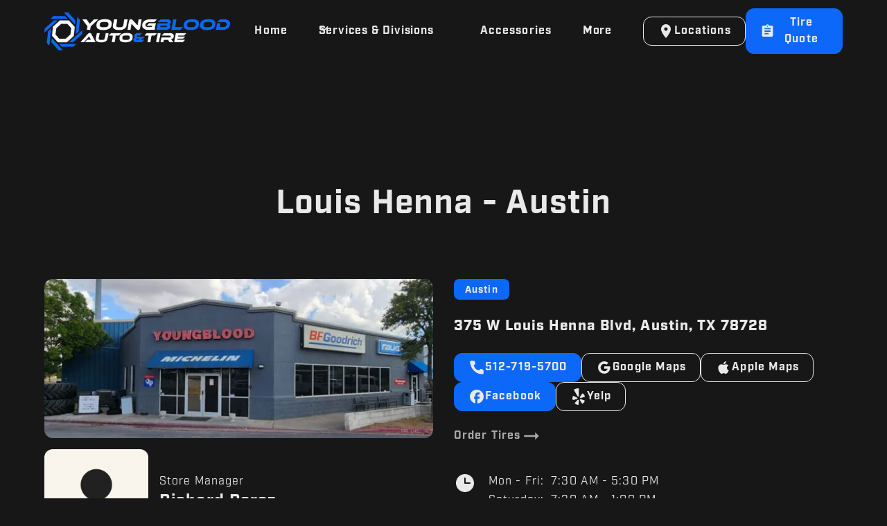

--- FILE ---
content_type: text/html
request_url: https://www.youngbloodtx.com/locations/louis-henna-austin
body_size: 12344
content:
<!DOCTYPE html><!-- Last Published: Sat Jul 12 2025 02:03:41 GMT+0000 (Coordinated Universal Time) --><html data-wf-domain="www.youngbloodtx.com" data-wf-page="642f611d6a263d34c3a1d402" data-wf-site="6429101be23a1641df4d8e62" lang="en" data-wf-collection="642f611d6a263d8546a1d400" data-wf-item-slug="louis-henna-austin"><head><meta charset="utf-8"/><title>Louis Henna - Austin | Location | Youngblood Automotive &amp; Tire</title><meta content="375 W Louis Henna Blvd, Austin, TX 78728 - Louis Henna - Austin - 512-719-5700" name="description"/><meta content="Louis Henna - Austin | Location | Youngblood Automotive &amp; Tire" property="og:title"/><meta content="375 W Louis Henna Blvd, Austin, TX 78728 - Louis Henna - Austin - 512-719-5700" property="og:description"/><meta content="https://cdn.prod.website-files.com/642f611d9e73b11d85383dfe/642f6211b8fff6c889c8ab86_632a497b33f1a9f763f61f2b_Louis-Henna---Austin.webp" property="og:image"/><meta content="Louis Henna - Austin | Location | Youngblood Automotive &amp; Tire" property="twitter:title"/><meta content="375 W Louis Henna Blvd, Austin, TX 78728 - Louis Henna - Austin - 512-719-5700" property="twitter:description"/><meta content="https://cdn.prod.website-files.com/642f611d9e73b11d85383dfe/642f6211b8fff6c889c8ab86_632a497b33f1a9f763f61f2b_Louis-Henna---Austin.webp" property="twitter:image"/><meta property="og:type" content="website"/><meta content="summary_large_image" name="twitter:card"/><meta content="width=device-width, initial-scale=1" name="viewport"/><link href="https://cdn.prod.website-files.com/6429101be23a1641df4d8e62/css/ybtx.webflow.shared.0ffed0689.min.css" rel="stylesheet" type="text/css"/><script src="https://use.typekit.net/nih8ifx.js" type="text/javascript"></script><script type="text/javascript">try{Typekit.load();}catch(e){}</script><script type="text/javascript">!function(o,c){var n=c.documentElement,t=" w-mod-";n.className+=t+"js",("ontouchstart"in o||o.DocumentTouch&&c instanceof DocumentTouch)&&(n.className+=t+"touch")}(window,document);</script><link href="https://cdn.prod.website-files.com/6429101be23a1641df4d8e62/65c8205940f46fca6a8fe63f_web-favicon-32.png" rel="shortcut icon" type="image/x-icon"/><link href="https://cdn.prod.website-files.com/6429101be23a1641df4d8e62/65c8205e669083b01c8bbe35_web-favicon-256.png" rel="apple-touch-icon"/><script async="" src="https://www.googletagmanager.com/gtag/js?id=G-EJ4S4RGPRX"></script><script type="text/javascript">window.dataLayer = window.dataLayer || [];function gtag(){dataLayer.push(arguments);}gtag('set', 'developer_id.dZGVlNj', true);gtag('js', new Date());gtag('config', 'G-EJ4S4RGPRX');</script><script src="https://www.google.com/recaptcha/api.js" type="text/javascript"></script><!-- Uploadcare Widget -->
<script>UPLOADCARE_PUBLIC_KEY = 'fecd58364762ea9e4d3c';</script>
<script src="https://ucarecdn.com/libs/widget/3.x/uploadcare.full.min.js" data-integration="Webflow"></script>

<!-- Cookie Consent -->
<script async src="https://cdn.jsdelivr.net/npm/@finsweet/cookie-consent@1/fs-cc.js" fs-cc-mode="opt-in"></script>

<!-- Relume -->
<style>
  * {
  -webkit-font-smoothing: antialiased;
  -moz-osx-font-smoothing: grayscale;
  -o-font-smoothing: antialiased;
}
</style>

<!-- access Widget -->
<script> (function(){ var s = document.createElement('script'); var h = document.querySelector('head') || document.body; s.src = 'https://acsbapp.com/apps/app/dist/js/app.js'; s.async = true; s.onload = function(){ acsbJS.init({ statementLink : '', footerHtml : 'ADA & WCAG Compliant', hideMobile : false, hideTrigger : false, disableBgProcess : false, language : 'en', position : 'right', leadColor : '#146ff8', triggerColor : '#146ff8', triggerRadius : '50%', triggerPositionX : 'right', triggerPositionY : 'bottom', triggerIcon : 'people', triggerSize : 'medium', triggerOffsetX : 20, triggerOffsetY : 20, mobile : { triggerSize : 'small', triggerPositionX : 'right', triggerPositionY : 'bottom', triggerOffsetX : 10, triggerOffsetY : 10, triggerRadius : '50%' } }); }; h.appendChild(s); })(); </script></head><body><div class="page-wrapper"><div class="global-styles w-embed"><style>

/* Focus state style for keyboard navigation for the focusable elements */
*[tabindex]:focus-visible,
  input[type="file"]:focus-visible {
   outline: 0.125rem solid #4d65ff;
   outline-offset: 0.125rem;
}

/* Get rid of top margin on first element in any rich text element */
.w-richtext > :not(div):first-child, .w-richtext > div:first-child > :first-child {
  margin-top: 0 !important;
}

/* Get rid of bottom margin on last element in any rich text element */
.w-richtext>:last-child, .w-richtext ol li:last-child, .w-richtext ul li:last-child {
	margin-bottom: 0 !important;
}

/* Prevent all click and hover interaction with an element */
.pointer-events-off {
	pointer-events: none;
}

/* Enables all click and hover interaction with an element */
.pointer-events-on {
  pointer-events: auto;
}

/* Create a class of .div-square which maintains a 1:1 dimension of a div */
.div-square::after {
	content: "";
	display: block;
	padding-bottom: 100%;
}

/* Make sure containers never lose their center alignment */
.container-medium,.container-small, .container-large {
	margin-right: auto !important;
  margin-left: auto !important;
}

/* 
Make the following elements inherit typography styles from the parent and not have hardcoded values. 
Important: You will not be able to style for example "All Links" in Designer with this CSS applied.
Uncomment this CSS to use it in the project. Leave this message for future hand-off.
*/
/*
a,
.w-input,
.w-select,
.w-tab-link,
.w-nav-link,
.w-dropdown-btn,
.w-dropdown-toggle,
.w-dropdown-link {
  color: inherit;
  text-decoration: inherit;
  font-size: inherit;
}
*/

/* Apply "..." after 3 lines of text */
.text-style-3lines {
	display: -webkit-box;
	overflow: hidden;
	-webkit-line-clamp: 3;
	-webkit-box-orient: vertical;
}

/* Apply "..." after 2 lines of text */
.text-style-2lines {
	display: -webkit-box;
	overflow: hidden;
	-webkit-line-clamp: 2;
	-webkit-box-orient: vertical;
}

/* Adds inline flex display */
.display-inlineflex {
  display: inline-flex;
}

/* These classes are never overwritten */
.hide {
  display: none !important;
}

@media screen and (max-width: 991px) {
    .hide, .hide-tablet {
        display: none !important;
    }
}
  @media screen and (max-width: 767px) {
    .hide-mobile-landscape{
      display: none !important;
    }
}
  @media screen and (max-width: 479px) {
    .hide-mobile{
      display: none !important;
    }
}
 
.margin-0 {
  margin: 0rem !important;
}
  
.padding-0 {
  padding: 0rem !important;
}

.spacing-clean {
padding: 0rem !important;
margin: 0rem !important;
}

.margin-top {
  margin-right: 0rem !important;
  margin-bottom: 0rem !important;
  margin-left: 0rem !important;
}

.padding-top {
  padding-right: 0rem !important;
  padding-bottom: 0rem !important;
  padding-left: 0rem !important;
}
  
.margin-right {
  margin-top: 0rem !important;
  margin-bottom: 0rem !important;
  margin-left: 0rem !important;
}

.padding-right {
  padding-top: 0rem !important;
  padding-bottom: 0rem !important;
  padding-left: 0rem !important;
}

.margin-bottom {
  margin-top: 0rem !important;
  margin-right: 0rem !important;
  margin-left: 0rem !important;
}

.padding-bottom {
  padding-top: 0rem !important;
  padding-right: 0rem !important;
  padding-left: 0rem !important;
}

.margin-left {
  margin-top: 0rem !important;
  margin-right: 0rem !important;
  margin-bottom: 0rem !important;
}
  
.padding-left {
  padding-top: 0rem !important;
  padding-right: 0rem !important;
  padding-bottom: 0rem !important;
}
  
.margin-horizontal {
  margin-top: 0rem !important;
  margin-bottom: 0rem !important;
}

.padding-horizontal {
  padding-top: 0rem !important;
  padding-bottom: 0rem !important;
}

.margin-vertical {
  margin-right: 0rem !important;
  margin-left: 0rem !important;
}
  
.padding-vertical {
  padding-right: 0rem !important;
  padding-left: 0rem !important;
}

/* Apply "..." at 100% width */
.truncate-width { 
		width: 100%; 
    white-space: nowrap; 
    overflow: hidden; 
    text-overflow: ellipsis; 
}
/* Removes native scrollbar */
.no-scrollbar {
    -ms-overflow-style: none;
    overflow: -moz-scrollbars-none; 
}

.no-scrollbar::-webkit-scrollbar {
    display: none;
}

</style></div><div data-animation="default" class="navbar7_component w-nav" data-easing2="ease" fs-scrolldisable-element="smart-nav" data-easing="ease" data-collapse="medium" data-w-id="5b3888bf-8d43-c7cb-4b3c-8e958a3c89b4" role="banner" data-duration="400"><div class="navbar7_container"><a href="/" class="navbar7_logo-link w-nav-brand"><img src="https://cdn.prod.website-files.com/6429101be23a1641df4d8e62/642f1f5baff6ebb97ebb59bd_YAT-header-1.png" loading="lazy" width="Auto" height="55" alt="" class="navbar7_logo"/><img src="https://cdn.prod.website-files.com/6429101be23a1641df4d8e62/64333ea7443cd2b060a9c3aa_Asset%2048%403x.png" loading="lazy" alt="" height="55" class="navbar7_logo hide-desktop"/></a><nav role="navigation" class="navbar7_menu w-nav-menu"><div class="navbar7_menu-left"><a href="/" class="navbar7_link w-nav-link">Home</a><a href="/locations" class="navbar7_link hide-desktop w-nav-link">Locations</a><div data-hover="false" data-delay="300" data-w-id="5b3888bf-8d43-c7cb-4b3c-8e958a3c89c0" class="navbar7_menu-dropdown w-dropdown"><div class="navbar7_dropdown-toggle w-dropdown-toggle"><div class="dropdown-icon w-embed"><svg width=" 100%" height=" 100%" viewBox="0 0 16 16" fill="none" xmlns="http://www.w3.org/2000/svg">
<path fill-rule="evenodd" clip-rule="evenodd" d="M2.55806 6.29544C2.46043 6.19781 2.46043 6.03952 2.55806 5.94189L3.44195 5.058C3.53958 4.96037 3.69787 4.96037 3.7955 5.058L8.00001 9.26251L12.2045 5.058C12.3021 4.96037 12.4604 4.96037 12.5581 5.058L13.4419 5.94189C13.5396 6.03952 13.5396 6.19781 13.4419 6.29544L8.17678 11.5606C8.07915 11.6582 7.92086 11.6582 7.82323 11.5606L2.55806 6.29544Z" fill="currentColor"/>
</svg></div><div>Services &amp; Divisions</div></div><nav class="navbar7_dropdown-list w-dropdown-list"><div class="navbar7_container"><div class="navbar7_dropdown-content"><div class="navbar7_dropdown-content-left"><div class="navbar7_dropdown-link-list"><a href="/services" class="navbar7_dropdown-link w-inline-block"><div class="navbar7_icon-wrapper"><div class="icon-embed-xsmall w-embed"><svg xmlns="http://www.w3.org/2000/svg" xmlns:xlink="http://www.w3.org/1999/xlink" aria-hidden="true" role="img" class="iconify iconify--ph" width="100%" height="100%" preserveAspectRatio="xMidYMid meet" viewBox="0 0 256 256"><path fill="currentColor" d="M237.94 107.21a8 8 0 0 0-3.89-5.4l-29.83-17l-.12-33.62a8 8 0 0 0-2.83-6.08a111.91 111.91 0 0 0-36.72-20.67a8 8 0 0 0-6.46.59L128 41.85L97.88 25a8 8 0 0 0-6.47-.6a111.92 111.92 0 0 0-36.68 20.75a8 8 0 0 0-2.83 6.07l-.15 33.65l-29.83 17a8 8 0 0 0-3.89 5.4a106.47 106.47 0 0 0 0 41.56a8 8 0 0 0 3.89 5.4l29.83 17l.12 33.63a8 8 0 0 0 2.83 6.08a111.91 111.91 0 0 0 36.72 20.67a8 8 0 0 0 6.46-.59L128 214.15L158.12 231a7.91 7.91 0 0 0 3.9 1a8.09 8.09 0 0 0 2.57-.42a112.1 112.1 0 0 0 36.68-20.73a8 8 0 0 0 2.83-6.07l.15-33.65l29.83-17a8 8 0 0 0 3.89-5.4a106.47 106.47 0 0 0-.03-41.52ZM128 168a40 40 0 1 1 40-40a40 40 0 0 1-40 40Z"></path></svg></div></div><div class="navbar7_item-text"><div class="text-weight-semibold">Retail &amp; Auto Services</div><p class="text-size-small hide-mobile-landscape">Discover our wide range of exceptional automotive services</p></div></a><a href="/otr-earth-mover-division" class="navbar7_dropdown-link w-inline-block"><div class="navbar7_icon-wrapper"><div class="icon-embed-xsmall w-embed"><svg xmlns="http://www.w3.org/2000/svg" xmlns:xlink="http://www.w3.org/1999/xlink" aria-hidden="true" role="img" class="iconify iconify--heroicons" width="100%" height="100%" preserveAspectRatio="xMidYMid meet" viewBox="0 0 20 20"><path fill="currentColor" fill-rule="evenodd" d="M1 2.75A.75.75 0 0 1 1.75 2h10.5a.75.75 0 0 1 0 1.5H12v13.75a.75.75 0 0 1-.75.75h-1.5a.75.75 0 0 1-.75-.75v-2.5a.75.75 0 0 0-.75-.75h-2.5a.75.75 0 0 0-.75.75v2.5a.75.75 0 0 1-.75.75h-2.5a.75.75 0 0 1 0-1.5H2v-13h-.25A.75.75 0 0 1 1 2.75M4 5.5a.5.5 0 0 1 .5-.5h1a.5.5 0 0 1 .5.5v1a.5.5 0 0 1-.5.5h-1a.5.5 0 0 1-.5-.5zM4.5 9a.5.5 0 0 0-.5.5v1a.5.5 0 0 0 .5.5h1a.5.5 0 0 0 .5-.5v-1a.5.5 0 0 0-.5-.5zM8 5.5a.5.5 0 0 1 .5-.5h1a.5.5 0 0 1 .5.5v1a.5.5 0 0 1-.5.5h-1a.5.5 0 0 1-.5-.5zM8.5 9a.5.5 0 0 0-.5.5v1a.5.5 0 0 0 .5.5h1a.5.5 0 0 0 .5-.5v-1a.5.5 0 0 0-.5-.5zm5.75-3a.75.75 0 0 0-.75.75V17a1 1 0 0 0 1 1h3.75a.75.75 0 0 0 0-1.5H18v-9h.25a.75.75 0 0 0 0-1.5zm.5 3.5a.5.5 0 0 1 .5-.5h1a.5.5 0 0 1 .5.5v1a.5.5 0 0 1-.5.5h-1a.5.5 0 0 1-.5-.5zm.5 3.5a.5.5 0 0 0-.5.5v1a.5.5 0 0 0 .5.5h1a.5.5 0 0 0 .5-.5v-1a.5.5 0 0 0-.5-.5z" clip-rule="evenodd"></path></svg></div></div><div class="navbar7_item-text"><div class="text-weight-semibold">OTR/Earth Mover Division</div><p class="text-size-small hide-mobile-landscape">Discover our wide range of exceptional automotive services</p></div></a><a href="/industrial-division" class="navbar7_dropdown-link w-inline-block"><div class="navbar7_icon-wrapper"><div class="icon-embed-xsmall w-embed"><svg xmlns="http://www.w3.org/2000/svg" xmlns:xlink="http://www.w3.org/1999/xlink" aria-hidden="true" role="img" class="iconify iconify--heroicons" width="100%" height="100%" preserveAspectRatio="xMidYMid meet" viewBox="0 0 20 20"><path fill="currentColor" fill-rule="evenodd" d="M1 2.75A.75.75 0 0 1 1.75 2h10.5a.75.75 0 0 1 0 1.5H12v13.75a.75.75 0 0 1-.75.75h-1.5a.75.75 0 0 1-.75-.75v-2.5a.75.75 0 0 0-.75-.75h-2.5a.75.75 0 0 0-.75.75v2.5a.75.75 0 0 1-.75.75h-2.5a.75.75 0 0 1 0-1.5H2v-13h-.25A.75.75 0 0 1 1 2.75M4 5.5a.5.5 0 0 1 .5-.5h1a.5.5 0 0 1 .5.5v1a.5.5 0 0 1-.5.5h-1a.5.5 0 0 1-.5-.5zM4.5 9a.5.5 0 0 0-.5.5v1a.5.5 0 0 0 .5.5h1a.5.5 0 0 0 .5-.5v-1a.5.5 0 0 0-.5-.5zM8 5.5a.5.5 0 0 1 .5-.5h1a.5.5 0 0 1 .5.5v1a.5.5 0 0 1-.5.5h-1a.5.5 0 0 1-.5-.5zM8.5 9a.5.5 0 0 0-.5.5v1a.5.5 0 0 0 .5.5h1a.5.5 0 0 0 .5-.5v-1a.5.5 0 0 0-.5-.5zm5.75-3a.75.75 0 0 0-.75.75V17a1 1 0 0 0 1 1h3.75a.75.75 0 0 0 0-1.5H18v-9h.25a.75.75 0 0 0 0-1.5zm.5 3.5a.5.5 0 0 1 .5-.5h1a.5.5 0 0 1 .5.5v1a.5.5 0 0 1-.5.5h-1a.5.5 0 0 1-.5-.5zm.5 3.5a.5.5 0 0 0-.5.5v1a.5.5 0 0 0 .5.5h1a.5.5 0 0 0 .5-.5v-1a.5.5 0 0 0-.5-.5z" clip-rule="evenodd"></path></svg></div></div><div class="navbar7_item-text"><div class="text-weight-semibold">Industrial Division</div><p class="text-size-small hide-mobile-landscape">Discover our wide range of exceptional automotive services</p></div></a><a href="/mutt-division" class="navbar7_dropdown-link w-inline-block"><div class="navbar7_icon-wrapper"><div class="icon-embed-xsmall w-embed"><svg xmlns="http://www.w3.org/2000/svg" xmlns:xlink="http://www.w3.org/1999/xlink" aria-hidden="true" role="img" class="iconify iconify--heroicons" width="100%" height="100%" preserveAspectRatio="xMidYMid meet" viewBox="0 0 20 20"><path fill="currentColor" fill-rule="evenodd" d="M1 2.75A.75.75 0 0 1 1.75 2h10.5a.75.75 0 0 1 0 1.5H12v13.75a.75.75 0 0 1-.75.75h-1.5a.75.75 0 0 1-.75-.75v-2.5a.75.75 0 0 0-.75-.75h-2.5a.75.75 0 0 0-.75.75v2.5a.75.75 0 0 1-.75.75h-2.5a.75.75 0 0 1 0-1.5H2v-13h-.25A.75.75 0 0 1 1 2.75M4 5.5a.5.5 0 0 1 .5-.5h1a.5.5 0 0 1 .5.5v1a.5.5 0 0 1-.5.5h-1a.5.5 0 0 1-.5-.5zM4.5 9a.5.5 0 0 0-.5.5v1a.5.5 0 0 0 .5.5h1a.5.5 0 0 0 .5-.5v-1a.5.5 0 0 0-.5-.5zM8 5.5a.5.5 0 0 1 .5-.5h1a.5.5 0 0 1 .5.5v1a.5.5 0 0 1-.5.5h-1a.5.5 0 0 1-.5-.5zM8.5 9a.5.5 0 0 0-.5.5v1a.5.5 0 0 0 .5.5h1a.5.5 0 0 0 .5-.5v-1a.5.5 0 0 0-.5-.5zm5.75-3a.75.75 0 0 0-.75.75V17a1 1 0 0 0 1 1h3.75a.75.75 0 0 0 0-1.5H18v-9h.25a.75.75 0 0 0 0-1.5zm.5 3.5a.5.5 0 0 1 .5-.5h1a.5.5 0 0 1 .5.5v1a.5.5 0 0 1-.5.5h-1a.5.5 0 0 1-.5-.5zm.5 3.5a.5.5 0 0 0-.5.5v1a.5.5 0 0 0 .5.5h1a.5.5 0 0 0 .5-.5v-1a.5.5 0 0 0-.5-.5z" clip-rule="evenodd"></path></svg></div></div><div class="navbar7_item-text"><div class="text-weight-semibold">MUTT Division</div><p class="text-size-small hide-mobile-landscape">Discover our wide range of exceptional automotive services</p></div></a><a href="/fleet-services" class="navbar7_dropdown-link w-inline-block"><div class="navbar7_icon-wrapper"><div class="icon-embed-xsmall w-embed"><svg xmlns="http://www.w3.org/2000/svg" xmlns:xlink="http://www.w3.org/1999/xlink" aria-hidden="true" role="img" class="iconify iconify--ph" width="100%" height="100%" preserveAspectRatio="xMidYMid meet" viewBox="0 0 256 256"><path fill="currentColor" d="m247.43 117l-14-35a15.93 15.93 0 0 0-14.85-10H184v-8a8 8 0 0 0-8-8H24A16 16 0 0 0 8 72v112a16 16 0 0 0 16 16h17a32 32 0 0 0 62 0h50a32 32 0 0 0 62 0h17a16 16 0 0 0 16-16v-64a8.13 8.13 0 0 0-.57-3ZM72 208a16 16 0 1 1 16-16a16 16 0 0 1-16 16Zm-48-72V72h144v64Zm160 72a16 16 0 1 1 16-16a16 16 0 0 1-16 16Zm0-96V88h34.58l9.6 24Z"></path></svg></div></div><div class="navbar7_item-text"><div class="text-weight-semibold">Commercial Services</div><p class="text-size-small hide-mobile-landscape">Tailored to meet the unique needs of your business fleet</p></div></a><a href="/contact" class="navbar7_dropdown-link w-inline-block"><div class="navbar7_icon-wrapper"><div class="icon-embed-xsmall w-embed"><svg xmlns="http://www.w3.org/2000/svg" xmlns:xlink="http://www.w3.org/1999/xlink" aria-hidden="true" role="img" class="iconify iconify--heroicons" width="100%" height="100%" preserveAspectRatio="xMidYMid meet" viewBox="0 0 20 20"><g fill="currentColor" fill-rule="evenodd" clip-rule="evenodd"><path d="M15.988 3.012A2.25 2.25 0 0 1 18 5.25v6.5A2.25 2.25 0 0 1 15.75 14H13.5V7A2.5 2.5 0 0 0 11 4.5H8.128a2.252 2.252 0 0 1 1.884-1.488A2.25 2.25 0 0 1 12.25 1h1.5a2.25 2.25 0 0 1 2.238 2.012ZM11.5 3.25a.75.75 0 0 1 .75-.75h1.5a.75.75 0 0 1 .75.75v.25h-3v-.25Z"></path><path d="M2 7a1 1 0 0 1 1-1h8a1 1 0 0 1 1 1v10a1 1 0 0 1-1 1H3a1 1 0 0 1-1-1V7Zm2 3.25a.75.75 0 0 1 .75-.75h4.5a.75.75 0 0 1 0 1.5h-4.5a.75.75 0 0 1-.75-.75Zm0 3.5a.75.75 0 0 1 .75-.75h4.5a.75.75 0 0 1 0 1.5h-4.5a.75.75 0 0 1-.75-.75Z"></path></g></svg></div></div><div class="navbar7_item-text"><div class="text-weight-semibold">Get a Quote</div><p class="text-size-small hide-mobile-landscape">Let our professionals provide a detailed estimate</p></div></a></div></div></div></div></nav></div><a href="/accessories" class="navbar7_link w-nav-link">Accessories</a><div data-hover="false" data-delay="300" data-w-id="4d300703-77ff-ab8e-5b49-1fecb204bc9e" class="navbar7_menu-dropdown w-dropdown"><div class="navbar7_dropdown-toggle w-dropdown-toggle"><div class="dropdown-icon w-embed"><svg width=" 100%" height=" 100%" viewBox="0 0 16 16" fill="none" xmlns="http://www.w3.org/2000/svg">
<path fill-rule="evenodd" clip-rule="evenodd" d="M2.55806 6.29544C2.46043 6.19781 2.46043 6.03952 2.55806 5.94189L3.44195 5.058C3.53958 4.96037 3.69787 4.96037 3.7955 5.058L8.00001 9.26251L12.2045 5.058C12.3021 4.96037 12.4604 4.96037 12.5581 5.058L13.4419 5.94189C13.5396 6.03952 13.5396 6.19781 13.4419 6.29544L8.17678 11.5606C8.07915 11.6582 7.92086 11.6582 7.82323 11.5606L2.55806 6.29544Z" fill="currentColor"/>
</svg></div><div>More</div></div><nav class="navbar7_dropdown-list w-dropdown-list"><div class="navbar7_container"><div class="navbar7_dropdown-content"><div class="navbar7_dropdown-content-left"><div class="navbar7_dropdown-link-list"><a href="/contact" class="navbar7_dropdown-link w-inline-block"><div class="navbar7_icon-wrapper"><div class="icon-embed-xsmall w-embed"><svg xmlns="http://www.w3.org/2000/svg" xmlns:xlink="http://www.w3.org/1999/xlink" aria-hidden="true" role="img" class="iconify iconify--ic" width="100%" height="100%" preserveAspectRatio="xMidYMid meet" viewBox="0 0 24 24"><path fill="currentColor" d="M11 14H9a9 9 0 0 1 9-9v2c-3.87 0-7 3.13-7 7zm7-3V9c-2.76 0-5 2.24-5 5h2c0-1.66 1.34-3 3-3zM7 4c0-1.11-.89-2-2-2s-2 .89-2 2s.89 2 2 2s2-.89 2-2zm4.45.5h-2A2.99 2.99 0 0 1 6.5 7h-3C2.67 7 2 7.67 2 8.5V11h6V8.74a4.97 4.97 0 0 0 3.45-4.24zM19 17c1.11 0 2-.89 2-2s-.89-2-2-2s-2 .89-2 2s.89 2 2 2zm1.5 1h-3a2.99 2.99 0 0 1-2.95-2.5h-2A4.97 4.97 0 0 0 16 19.74V22h6v-2.5c0-.83-.67-1.5-1.5-1.5z"></path></svg></div></div><div class="navbar7_item-text"><div class="text-weight-semibold">Contact Us</div><p class="text-size-small hide-mobile-landscape">Inquiries, service scheduling, or any questions</p></div></a><a href="/about" class="navbar7_dropdown-link w-inline-block"><div class="navbar7_icon-wrapper"><div class="icon-embed-xsmall w-embed"><svg xmlns="http://www.w3.org/2000/svg" xmlns:xlink="http://www.w3.org/1999/xlink" aria-hidden="true" role="img" class="iconify iconify--ic" width="100%" height="100%" preserveAspectRatio="xMidYMid meet" viewBox="0 0 24 24"><circle cx="10" cy="8" r="4" fill="currentColor"></circle><path fill="currentColor" d="M10.35 14.01C7.62 13.91 2 15.27 2 18v1c0 .55.45 1 1 1h8.54c-2.47-2.76-1.23-5.89-1.19-5.99zm9.08 4.01c.47-.8.7-1.77.48-2.82c-.34-1.64-1.72-2.95-3.38-3.16c-2.63-.34-4.85 1.87-4.5 4.5c.22 1.66 1.52 3.04 3.16 3.38c1.05.22 2.02-.01 2.82-.48l1.86 1.86a.996.996 0 1 0 1.41-1.41l-1.85-1.87zM16 18c-1.1 0-2-.9-2-2s.9-2 2-2s2 .9 2 2s-.9 2-2 2z"></path></svg></div></div><div class="navbar7_item-text"><div class="text-weight-semibold">About Us</div><p class="text-size-small hide-mobile-landscape">Learn more about our commitment to exceptional services</p></div></a><a href="/join-the-team" class="navbar7_dropdown-link w-inline-block"><div class="navbar7_icon-wrapper"><div class="icon-embed-xsmall w-embed"><svg xmlns="http://www.w3.org/2000/svg" xmlns:xlink="http://www.w3.org/1999/xlink" aria-hidden="true" role="img" class="iconify iconify--heroicons" width="100%" height="100%" preserveAspectRatio="xMidYMid meet" viewBox="0 0 24 24"><g fill="currentColor"><path fill-rule="evenodd" d="M5.625 1.5c-1.036 0-1.875.84-1.875 1.875v17.25c0 1.035.84 1.875 1.875 1.875h12.75c1.035 0 1.875-.84 1.875-1.875V12.75A3.75 3.75 0 0 0 16.5 9h-1.875a1.875 1.875 0 0 1-1.875-1.875V5.25A3.75 3.75 0 0 0 9 1.5H5.625ZM7.5 15a.75.75 0 0 1 .75-.75h7.5a.75.75 0 0 1 0 1.5h-7.5A.75.75 0 0 1 7.5 15Zm.75 2.25a.75.75 0 0 0 0 1.5H12a.75.75 0 0 0 0-1.5H8.25Z" clip-rule="evenodd"></path><path d="M12.971 1.816A5.23 5.23 0 0 1 14.25 5.25v1.875c0 .207.168.375.375.375H16.5a5.23 5.23 0 0 1 3.434 1.279a9.768 9.768 0 0 0-6.963-6.963Z"></path></g></svg></div></div><div class="navbar7_item-text"><div class="text-weight-semibold">Join The Team</div><p class="text-size-small hide-mobile-landscape">Tailored to meet the unique needs of your business fleet</p></div></a><a href="https://truindustrialtires.com" target="_blank" class="navbar7_dropdown-link w-inline-block"><div class="navbar7_icon-wrapper"><div class="icon-embed-xsmall w-embed"><svg xmlns="http://www.w3.org/2000/svg" xmlns:xlink="http://www.w3.org/1999/xlink" aria-hidden="true" role="img" class="iconify iconify--ph" width="100%" height="100%" preserveAspectRatio="xMidYMid meet" viewBox="0 0 256 256"><path fill="currentColor" d="m247.43 117l-14-35a15.93 15.93 0 0 0-14.85-10H184v-8a8 8 0 0 0-8-8H24A16 16 0 0 0 8 72v112a16 16 0 0 0 16 16h17a32 32 0 0 0 62 0h50a32 32 0 0 0 62 0h17a16 16 0 0 0 16-16v-64a8.13 8.13 0 0 0-.57-3ZM72 208a16 16 0 1 1 16-16a16 16 0 0 1-16 16Zm-48-72V72h144v64Zm160 72a16 16 0 1 1 16-16a16 16 0 0 1-16 16Zm0-96V88h34.58l9.6 24Z"></path></svg></div></div><div class="navbar7_item-text"><div class="text-weight-semibold">Tru-test Industrial Tires &amp; Tracks</div><p class="text-size-small hide-mobile-landscape">Heavy machinery, fleet, &amp; equipment services</p></div></a></div></div></div></div></nav></div></div><div class="navbar7_menu-right"><div class="margin-top"><div class="button-wrapper"><a href="/locations" class="button is-secondary is-small is-icon w-inline-block"><div class="icon-embed-xsmall w-embed"><svg xmlns="http://www.w3.org/2000/svg" xmlns:xlink="http://www.w3.org/1999/xlink" aria-hidden="true" role="img" class="iconify iconify--ic" width="100%" height="100%" preserveAspectRatio="xMidYMid meet" viewBox="0 0 24 24"><path fill="currentColor" d="M12 2C8.13 2 5 5.13 5 9c0 5.25 7 13 7 13s7-7.75 7-13c0-3.87-3.13-7-7-7zm0 9.5a2.5 2.5 0 0 1 0-5a2.5 2.5 0 0 1 0 5z"></path></svg></div><div>Locations</div></a></div></div><div class="margin-top"><div class="button-wrapper"><a href="/shop-tires" class="button is-small is-icon w-inline-block"><div class="icon-embed-xsmall w-embed"><svg xmlns="http://www.w3.org/2000/svg" xmlns:xlink="http://www.w3.org/1999/xlink" aria-hidden="true" role="img" class="iconify iconify--ic" width="100%" height="100%" preserveAspectRatio="xMidYMid meet" viewBox="0 0 24 24"><path fill="currentColor" d="M19 3h-4.18C14.4 1.84 13.3 1 12 1c-1.3 0-2.4.84-2.82 2H5c-1.1 0-2 .9-2 2v14c0 1.1.9 2 2 2h14c1.1 0 2-.9 2-2V5c0-1.1-.9-2-2-2zm-7 0c.55 0 1 .45 1 1s-.45 1-1 1s-1-.45-1-1s.45-1 1-1zm2 14H7v-2h7v2zm3-4H7v-2h10v2zm0-4H7V7h10v2z"></path></svg></div><div>Tire Quote</div></a></div></div></div></nav><div class="navbar7_menu-right hide-desktop"><div class="margin-top"><div class="button-wrapper"><a href="/locations" class="button is-secondary is-small is-icon w-inline-block"><div class="icon-embed-xsmall w-embed"><svg xmlns="http://www.w3.org/2000/svg" xmlns:xlink="http://www.w3.org/1999/xlink" aria-hidden="true" role="img" class="iconify iconify--ic" width="100%" height="100%" preserveAspectRatio="xMidYMid meet" viewBox="0 0 24 24"><path fill="currentColor" d="M12 2C8.13 2 5 5.13 5 9c0 5.25 7 13 7 13s7-7.75 7-13c0-3.87-3.13-7-7-7zm0 9.5a2.5 2.5 0 0 1 0-5a2.5 2.5 0 0 1 0 5z"></path></svg></div><div class="hide-mobile">Locations</div></a></div></div><div class="margin-top"><div class="button-wrapper"><a href="/shop-tires" class="button is-small is-icon w-inline-block"><div class="icon-embed-xsmall w-embed"><svg xmlns="http://www.w3.org/2000/svg" xmlns:xlink="http://www.w3.org/1999/xlink" aria-hidden="true" role="img" class="iconify iconify--ic" width="100%" height="100%" preserveAspectRatio="xMidYMid meet" viewBox="0 0 24 24"><path fill="currentColor" d="M19 3h-4.18C14.4 1.84 13.3 1 12 1c-1.3 0-2.4.84-2.82 2H5c-1.1 0-2 .9-2 2v14c0 1.1.9 2 2 2h14c1.1 0 2-.9 2-2V5c0-1.1-.9-2-2-2zm-7 0c.55 0 1 .45 1 1s-.45 1-1 1s-1-.45-1-1s.45-1 1-1zm2 14H7v-2h7v2zm3-4H7v-2h10v2zm0-4H7V7h10v2z"></path></svg></div><div class="text-block-2">Tire Quote</div><div class="text-block">Quote</div></a></div></div></div><div class="navbar7_menu-button w-nav-button"><div class="menu-icon"><div class="menu-icon_line-top"></div><div class="menu-icon_line-middle"><div class="menu-icon_line-middle-inner"></div></div><div class="menu-icon_line-bottom"></div></div></div></div></div><div class="main-wrapper"><section class="section_gallery9"><div class="padding-global"><div class="container-large"><div class="padding-section-large"><div class="margin-bottom margin-xxlarge"><div class="text-align-center"><div class="max-width-large align-center"><div class="margin-bottom margin-large"><h2 class="heading-medium">Louis Henna - Austin</h2></div></div><div class="padding-vertical padding-medium"><div class="location-cap-1"><div class="location-manager"><div class="location-manager-topper"><div id="w-node-_4e927a62-7bf4-3fac-7f32-82bd2b98b1df-c3a1d402" style="background-image:url(&quot;https://cdn.prod.website-files.com/642f611d9e73b11d85383dfe/642f6211b8fff6c889c8ab86_632a497b33f1a9f763f61f2b_Louis-Henna---Austin.webp&quot;)" class="storefront-image"></div><div style="background-image:url(&quot;https://cdn.prod.website-files.com/642f611d9e73b11d85383dfe/6449ab4630f659564672c390_manager-placeholder.webp&quot;)" class="manager-image"></div><div id="w-node-cc48f445-0a8d-bdb1-374f-d0ae8bb67e20-c3a1d402" class="manager-desc"><div class="margin-bottom margin-small"><div class="text-block-4">Store Manager</div><h5 class="heading">Richard Perez</h5></div></div></div></div><div id="w-node-f7b38f41-9971-5648-54a1-405875b371e6-c3a1d402" class="blog50_item-content column-span-2"><div class="margin-bottom margin-small text-align-left"><a href="/cities/austin" class="blog50_category-link w-inline-block"><div class="text-size-small text-weight-bold">Austin</div></a></div><div class="margin-bottom margin-small"><h3 class="heading-style-h5 text-align-left">375 W Louis Henna Blvd,
Austin, TX 78728</h3></div><div class="blog50_button-wrapper"><div class="button-group gap-increase"><div class="margin-top"><div class="button-wrapper"><a href="tel:512-719-5700" class="button is-small is-icon w-inline-block"><div class="icon-embed-xsmall w-embed"><svg xmlns="http://www.w3.org/2000/svg" xmlns:xlink="http://www.w3.org/1999/xlink" aria-hidden="true" role="img" class="iconify iconify--carbon" width="100%" height="100%" preserveAspectRatio="xMidYMid meet" viewBox="0 0 32 32"><path fill="currentColor" d="m20.33 21.48l2.24-2.24a2.19 2.19 0 0 1 2.34-.48l2.73 1.09a2.18 2.18 0 0 1 1.36 2v5A2.17 2.17 0 0 1 26.72 29C7.59 27.81 3.73 11.61 3 5.41A2.17 2.17 0 0 1 5.17 3H10a2.16 2.16 0 0 1 2 1.36l1.09 2.73a2.16 2.16 0 0 1-.47 2.34l-2.24 2.24s1.29 8.73 9.95 9.81Z"></path></svg></div><div>512-719-5700</div></a></div></div><div class="margin-top"><div class="button-wrapper"><a href="https://goo.gl/maps/fhgfG4XXrsAQ4Msb6" target="_blank" class="button is-secondary is-small is-icon w-inline-block"><div class="icon-embed-xsmall w-embed"><svg xmlns="http://www.w3.org/2000/svg" xmlns:xlink="http://www.w3.org/1999/xlink" aria-hidden="true" role="img" class="iconify iconify--bx" width="100%" height="100%" preserveAspectRatio="xMidYMid meet" viewBox="0 0 24 24"><path d="M20.283 10.356h-8.327v3.451h4.792c-.446 2.193-2.313 3.453-4.792 3.453a5.27 5.27 0 0 1-5.279-5.28a5.27 5.27 0 0 1 5.279-5.279c1.259 0 2.397.447 3.29 1.178l2.6-2.599c-1.584-1.381-3.615-2.233-5.89-2.233a8.908 8.908 0 0 0-8.934 8.934a8.907 8.907 0 0 0 8.934 8.934c4.467 0 8.529-3.249 8.529-8.934c0-.528-.081-1.097-.202-1.625z" fill="currentColor"></path></svg></div><div>Google Maps</div></a></div></div><div class="margin-top"><div class="button-wrapper"><a href="https://guides.apple.com/?ug=CglOZXcgR3VpZGUSDgiuTRCcpKeDkr%2Fi3%2BsB" target="_blank" class="button is-secondary is-small is-icon w-inline-block"><div class="icon-embed-xsmall w-embed"><svg xmlns="http://www.w3.org/2000/svg" xmlns:xlink="http://www.w3.org/1999/xlink" aria-hidden="true" role="img" class="iconify iconify--ic" width="100%" height="100%" preserveAspectRatio="xMidYMid meet" viewBox="0 0 24 24"><path fill="currentColor" d="M17.05 20.28c-.98.95-2.05.8-3.08.35c-1.09-.46-2.09-.48-3.24 0c-1.44.62-2.2.44-3.06-.35C2.79 15.25 3.51 7.59 9.05 7.31c1.35.07 2.29.74 3.08.8c1.18-.24 2.31-.93 3.57-.84c1.51.12 2.65.72 3.4 1.8c-3.12 1.87-2.38 5.98.48 7.13c-.57 1.5-1.31 2.99-2.54 4.09l.01-.01zM12.03 7.25c-.15-2.23 1.66-4.07 3.74-4.25c.29 2.58-2.34 4.5-3.74 4.25z"></path></svg></div><div>Apple Maps</div></a></div></div><div class="margin-top"><div class="button-wrapper"><a href="https://www.facebook.com/YoungbloodAutoTireLouisHennaAustin/" target="_blank" class="button is-small is-icon w-inline-block"><div class="icon-embed-xsmall w-embed"><svg xmlns="http://www.w3.org/2000/svg" xmlns:xlink="http://www.w3.org/1999/xlink" aria-hidden="true" role="img" class="iconify iconify--ic" width="100%" height="100%" preserveAspectRatio="xMidYMid meet" viewBox="0 0 24 24"><path fill="currentColor" d="M22 12c0-5.52-4.48-10-10-10S2 6.48 2 12c0 4.84 3.44 8.87 8 9.8V15H8v-3h2V9.5C10 7.57 11.57 6 13.5 6H16v3h-2c-.55 0-1 .45-1 1v2h3v3h-3v6.95c5.05-.5 9-4.76 9-9.95z"></path></svg></div><div>Facebook</div></a></div></div><div class="margin-top"><div class="button-wrapper"><a href="https://www.yelp.com/biz/youngblood-auto-and-tire-louis-henna-austin" target="_blank" class="button is-secondary is-small is-icon w-inline-block"><div class="icon-embed-xsmall w-embed"><svg xmlns="http://www.w3.org/2000/svg" xmlns:xlink="http://www.w3.org/1999/xlink" aria-hidden="true" role="img" class="iconify iconify--simple-icons" width="100%" height="100%" preserveAspectRatio="xMidYMid meet" viewBox="0 0 24 24"><path fill="currentColor" d="m20.16 12.594l-4.995 1.433c-.96.276-1.74-.8-1.176-1.63l2.905-4.308a1.072 1.072 0 0 1 1.596-.206a9.194 9.194 0 0 1 2.364 3.252a1.073 1.073 0 0 1-.686 1.459zm-5.025 3.152l4.942 1.606a1.072 1.072 0 0 1 .636 1.48a9.316 9.316 0 0 1-2.47 3.169a1.073 1.073 0 0 1-1.592-.26l-2.76-4.409c-.528-.847.288-1.894 1.236-1.584zm-4.796-4.368L5.454 2.916a1.072 1.072 0 0 1 .466-1.5A14.973 14.973 0 0 1 11.184.003a1.07 1.07 0 0 1 1.153 1.068v9.768c0 1.096-1.45 1.483-1.998.535zm-.857 4.17L4.44 16.806a1.073 1.073 0 0 1-1.324-.92a9.218 9.218 0 0 1 .43-3.997a1.07 1.07 0 0 1 1.485-.62l4.668 2.279c.9.438.763 1.76-.207 2zm.886 1.477c.669-.744 1.901-.246 1.866.752l-.19 5.188a1.073 1.073 0 0 1-1.247 1.02a9.314 9.314 0 0 1-3.722-1.502a1.072 1.072 0 0 1-.187-1.6l3.477-3.864z"></path></svg></div><div>Yelp</div></a></div></div></div></div><div class="margin-top margin-custom1"><div class="button-wrapper"><a href="#tire-tool" class="button is-link is-icon button-opacity-70 w-inline-block"><div class="text-size-regular">Order Tires</div><div class="icon-embed-small w-embed"><svg xmlns="http://www.w3.org/2000/svg" xmlns:xlink="http://www.w3.org/1999/xlink" aria-hidden="true" role="img" class="iconify iconify--ic" width="100%" height="100%" preserveAspectRatio="xMidYMid meet" viewBox="0 0 24 24"><path fill="currentColor" d="M16.01 11H4v2h12.01v3L20 12l-3.99-4v3z"></path></svg></div></a></div></div><div class="margin-vertical margin-medium"><div class="hours-section"><div id="w-node-f5caa41b-9d8f-31c0-4ed3-3acb710eb678-c3a1d402" class="clock-day-block"><div class="icon-embed-small w-embed"><svg xmlns="http://www.w3.org/2000/svg" xmlns:xlink="http://www.w3.org/1999/xlink" aria-hidden="true" role="img" class="iconify iconify--ph" width="100%" height="100%" preserveAspectRatio="xMidYMid meet" viewBox="0 0 256 256"><path fill="currentColor" d="M128 24a104 104 0 1 0 104 104A104.11 104.11 0 0 0 128 24Zm56 112h-56a8 8 0 0 1-8-8V72a8 8 0 0 1 16 0v48h48a8 8 0 0 1 0 16Z"></path></svg></div><div class="text-align-left text-hight">Mon - Fri:<br/>Saturday:<br/>Sunday</div></div><div class="text-align-left text-hight">7:30 AM - 5:30 PM<br/>7:30 AM - 1:00 PM<br/>Closed</div></div></div></div></div></div></div></div></div></div></div></section><section id="tire-tool" class="section_legal2-content"><div class="padding-global"><div class="container-large"><div class="padding-section-medium"><div class="section_tire-shopping"><div class="w-embed w-script"><script src="https://app.tireconnect.ca/js/widget.js"></script>
<div id="tireconnect"></div>
<script>
TCWidget.init({
   apikey: '369100c49078ab63d36b5651f1f91267',
   container: 'tireconnect',
   locationId: 'SUBSTITUTE_LOCATION_ID_HERE',
   locale: 'SUBSTITUTE_LOCALE_STRING_HERE '
});
</script></div></div></div></div></div></section></div><div class="footer1_component"><div class="padding-global"><div class="container-large"><div class="padding-vertical padding-xxlarge"><div class="padding-bottom padding-xxlarge"><div class="w-layout-grid footer1_top-wrapper"><div class="footer1_left-wrapper"><div class="margin-bottom margin-small"><a href="/" class="footer1_logo-link w-nav-brand"><img src="https://cdn.prod.website-files.com/6429101be23a1641df4d8e62/64331083e2d0578c15028020_YAT-asset-2.png" loading="lazy" width="210" sizes="210px" alt="" srcset="https://cdn.prod.website-files.com/6429101be23a1641df4d8e62/64331083e2d0578c15028020_YAT-asset-2-p-500.png 500w, https://cdn.prod.website-files.com/6429101be23a1641df4d8e62/64331083e2d0578c15028020_YAT-asset-2.png 800w"/></a></div><div class="margin-bottom margin-small"><div>Youngblood Automotive &amp; Tire is a family-owned and operated auto service and repair facility that has been proudly serving our community for over 53 years.</div></div></div><div class="w-layout-grid footer1_menu-wrapper"><div class="footer1_link-list"><div class="margin-bottom margin-xsmall"><div class="text-weight-semibold text-color-royal">SOCIALS</div></div><a href="https://www.facebook.com/YoungbloodAutoTire/" target="_blank" class="footer1_social-link w-inline-block"><div class="footer1_social-icon w-embed"><svg width="24" height="24" viewBox="0 0 24 24" fill="none" xmlns="http://www.w3.org/2000/svg">
<path d="M16.5 6H13.5C12.9477 6 12.5 6.44772 12.5 7V10H16.5C16.6137 9.99748 16.7216 10.0504 16.7892 10.1419C16.8568 10.2334 16.8758 10.352 16.84 10.46L16.1 12.66C16.0318 12.8619 15.8431 12.9984 15.63 13H12.5V20.5C12.5 20.7761 12.2761 21 12 21H9.5C9.22386 21 9 20.7761 9 20.5V13H7.5C7.22386 13 7 12.7761 7 12.5V10.5C7 10.2239 7.22386 10 7.5 10H9V7C9 4.79086 10.7909 3 13 3H16.5C16.7761 3 17 3.22386 17 3.5V5.5C17 5.77614 16.7761 6 16.5 6Z" fill="CurrentColor"/>
</svg></div><div>Facebook</div></a><a href="https://www.yelp.com/biz/youngblood-auto-and-tire-louis-henna-austin" target="_blank" class="footer1_social-link w-inline-block"><div class="icon-embed-xsmall w-embed"><svg xmlns="http://www.w3.org/2000/svg" xmlns:xlink="http://www.w3.org/1999/xlink" aria-hidden="true" role="img" class="iconify iconify--simple-icons" width="100%" height="100%" preserveAspectRatio="xMidYMid meet" viewBox="0 0 24 24"><path fill="currentColor" d="m20.16 12.594l-4.995 1.433c-.96.276-1.74-.8-1.176-1.63l2.905-4.308a1.072 1.072 0 0 1 1.596-.206a9.194 9.194 0 0 1 2.364 3.252a1.073 1.073 0 0 1-.686 1.459zm-5.025 3.152l4.942 1.606a1.072 1.072 0 0 1 .636 1.48a9.316 9.316 0 0 1-2.47 3.169a1.073 1.073 0 0 1-1.592-.26l-2.76-4.409c-.528-.847.288-1.894 1.236-1.584zm-4.796-4.368L5.454 2.916a1.072 1.072 0 0 1 .466-1.5A14.973 14.973 0 0 1 11.184.003a1.07 1.07 0 0 1 1.153 1.068v9.768c0 1.096-1.45 1.483-1.998.535zm-.857 4.17L4.44 16.806a1.073 1.073 0 0 1-1.324-.92a9.218 9.218 0 0 1 .43-3.997a1.07 1.07 0 0 1 1.485-.62l4.668 2.279c.9.438.763 1.76-.207 2zm.886 1.477c.669-.744 1.901-.246 1.866.752l-.19 5.188a1.073 1.073 0 0 1-1.247 1.02a9.314 9.314 0 0 1-3.722-1.502a1.072 1.072 0 0 1-.187-1.6l3.477-3.864z"></path></svg></div><div>Yelp</div></a><a href="https://www.google.com/maps/search/Youngblood+Auto+%26+Tire/@30.7149999,-98.3498389,9.6z" target="_blank" class="footer1_social-link w-inline-block"><div class="icon-embed-xsmall w-embed"><svg xmlns="http://www.w3.org/2000/svg" xmlns:xlink="http://www.w3.org/1999/xlink" aria-hidden="true" role="img" class="iconify iconify--bx" width="100%" height="100%" preserveAspectRatio="xMidYMid meet" viewBox="0 0 24 24"><path d="M20.283 10.356h-8.327v3.451h4.792c-.446 2.193-2.313 3.453-4.792 3.453a5.27 5.27 0 0 1-5.279-5.28a5.27 5.27 0 0 1 5.279-5.279c1.259 0 2.397.447 3.29 1.178l2.6-2.599c-1.584-1.381-3.615-2.233-5.89-2.233a8.908 8.908 0 0 0-8.934 8.934a8.907 8.907 0 0 0 8.934 8.934c4.467 0 8.529-3.249 8.529-8.934c0-.528-.081-1.097-.202-1.625z" fill="currentColor"></path></svg></div><div>Google</div></a><a href="https://maps.apple.com/?ll=30.811172,-97.658602&amp;q=United%20States&amp;spn=2.055881,4.043776&amp;t=m" target="_blank" class="footer1_social-link w-inline-block"><div class="icon-embed-xsmall w-embed"><svg xmlns="http://www.w3.org/2000/svg" xmlns:xlink="http://www.w3.org/1999/xlink" aria-hidden="true" role="img" class="iconify iconify--ic" width="100%" height="100%" preserveAspectRatio="xMidYMid meet" viewBox="0 0 24 24"><path fill="currentColor" d="M17.05 20.28c-.98.95-2.05.8-3.08.35c-1.09-.46-2.09-.48-3.24 0c-1.44.62-2.2.44-3.06-.35C2.79 15.25 3.51 7.59 9.05 7.31c1.35.07 2.29.74 3.08.8c1.18-.24 2.31-.93 3.57-.84c1.51.12 2.65.72 3.4 1.8c-3.12 1.87-2.38 5.98.48 7.13c-.57 1.5-1.31 2.99-2.54 4.09l.01-.01zM12.03 7.25c-.15-2.23 1.66-4.07 3.74-4.25c.29 2.58-2.34 4.5-3.74 4.25z"></path></svg></div><div>Apple</div></a></div><div class="footer1_link-list"><div class="margin-bottom margin-xsmall"><div class="text-weight-semibold text-color-royal">POLICIES</div></div><a href="/legal/privacy-policy" class="footer1_link">Privacy Policy</a><a href="/legal/terms-conditions" class="footer1_link">Terms &amp; Conditions</a><a href="/legal/cookie-policy" class="footer1_link">Cookie Policy</a><a fs-cc="open-preferences" href="#" class="footer1_link">Cookie Settings</a></div><div class="footer1_link-list"><div class="margin-bottom margin-xsmall"><div class="text-weight-semibold text-color-royal">UTILITY</div></div><a href="/shop-tires" class="footer1_link">Shop Tires</a><a href="/fleet-services" class="footer1_link">Fleet Services</a><a href="/contact" class="footer1_link">Contact Us</a><a href="/join-the-team" class="footer1_link">Join The Team</a></div></div></div></div><div class="line-divider"></div><div class="padding-top padding-medium"><div class="footer1_bottom-wrapper"><div class="footer1_credit-text">© <span class="copyright-year">2023</span> Youngblood Automotive &amp; Tire, All rights reserved</div><div class="w-layout-grid footer1_legal-list"><a href="https://www.brandlakes.com/" target="_blank" class="footer1_legal-link">Powered by Brand Lakes</a></div></div></div></div></div></div></div></div><div class="set-all-components-to-display-none-and-use-this-div-to-create-a-symbol"><div fs-cc="banner" class="fs-cc-banner_component"><div class="fs-cc-banner_container"><div class="fs-cc-banner_text">By clicking <strong>“Accept All Cookies”</strong>, you agree to the storing of cookies on your device to enhance site navigation, analyze site usage, and assist in our marketing efforts. View our <a href="/legal/privacy-policy" target="_blank" class="fs-cc-banner_text-link">Privacy Policy</a> for more information.</div><div class="fs-cc-banner_buttons-wrapper"><div class="fs-cc-banner_buttons-sub_wrapper"><a fs-cc="deny" href="#" class="fs-cc-banner_button fs-cc-button-alt w-button">Deny</a><a fs-cc="allow" href="#" class="fs-cc-banner_button w-button">Accept</a></div><a fs-cc="open-preferences" href="#" class="fs-cc-banner_text-link">Preferences</a><div fs-cc="close" class="fs-cc-banner_close"><div class="fs-cc-banner_close-icon w-embed"><svg fill="currentColor" aria-hidden="true" focusable="false" viewBox="0 0 16 16">
	<path d="M9.414 8l4.293-4.293-1.414-1.414L8 6.586 3.707 2.293 2.293 3.707 6.586 8l-4.293 4.293 1.414 1.414L8 9.414l4.293 4.293 1.414-1.414L9.414 8z"></path>
</svg></div></div></div></div><div fs-cc="interaction" class="fs-cc-banner_trigger"></div></div><div fs-cc-scroll="disable" fs-cc="preferences" class="fs-cc-prefs_component w-form"><form id="cookie-preferences" name="wf-form-Cookie-Preferences" data-name="Cookie Preferences" method="get" class="fs-cc-prefs_form" data-wf-page-id="642f611d6a263d34c3a1d402" data-wf-element-id="96f3264a-8fda-e122-6168-636ecf81c1d0" data-turnstile-sitekey="0x4AAAAAAAQTptj2So4dx43e"><div fs-cc="close" class="fs-cc-prefs_close"><div class="fs-cc-prefs_close-icon w-embed"><svg fill="currentColor" aria-hidden="true" focusable="false" viewBox="0 0 16 24">
	<path d="M9.414 8l4.293-4.293-1.414-1.414L8 6.586 3.707 2.293 2.293 3.707 6.586 8l-4.293 4.293 1.414 1.414L8 9.414l4.293 4.293 1.414-1.414L9.414 8z"></path>
</svg></div></div><div class="fs-cc-prefs_content"><div class="fs-cc-prefs_space-small"><div class="fs-cc-prefs_title">Privacy Preference Center</div></div><div class="fs-cc-prefs_space-small"><div class="fs-cc-prefs_text">When you visit websites, they may store or retrieve data in your browser. This storage is often necessary for the basic functionality of the website. The storage may be used for marketing, analytics, and personalization of the site, such as storing your preferences. Privacy is important to us, so you have the option of disabling certain types of storage that may not be necessary for the basic functioning of the website. Blocking categories may impact your experience on the website.</div></div><div class="fs-cc-prefs_space-medium"><a fs-cc="deny" href="#" class="fs-cc-prefs_button fs-cc-button-alt w-button">Reject all cookies</a><a fs-cc="allow" href="#" class="fs-cc-prefs_button w-button">Allow all cookies</a></div><div class="fs-cc-prefs_space-small"><div class="fs-cc-prefs_title">Manage Consent Preferences by Category</div></div><div class="fs-cc-prefs_option"><div class="fs-cc-prefs_toggle-wrapper"><div class="fs-cc-prefs_label">Essential</div><div class="fs-cc-prefs_text"><strong>Always Active</strong></div></div><div class="fs-cc-prefs_text">These items are required to enable basic website functionality.</div></div><div class="fs-cc-prefs_option"><div class="fs-cc-prefs_toggle-wrapper"><div class="fs-cc-prefs_label">Marketing</div><label class="w-checkbox fs-cc-prefs_checkbox-field"><input type="checkbox" id="marketing-2" name="marketing-2" data-name="Marketing 2" fs-cc-checkbox="marketing" class="w-checkbox-input fs-cc-prefs_checkbox"/><span for="marketing-2" class="fs-cc-prefs_checkbox-label w-form-label">Essential</span><div class="fs-cc-prefs_toggle"></div></label></div><div class="fs-cc-prefs_text">These items are used to deliver advertising that is more relevant to you and your interests. They may also be used to limit the number of times you see an advertisement and measure the effectiveness of advertising campaigns. Advertising networks usually place them with the website operator’s permission.</div></div><div class="fs-cc-prefs_option"><div class="fs-cc-prefs_toggle-wrapper"><div class="fs-cc-prefs_label">Personalization</div><label class="w-checkbox fs-cc-prefs_checkbox-field"><input type="checkbox" id="personalization-2" name="personalization-2" data-name="Personalization 2" fs-cc-checkbox="personalization" class="w-checkbox-input fs-cc-prefs_checkbox"/><span for="personalization-2" class="fs-cc-prefs_checkbox-label w-form-label">Essential</span><div class="fs-cc-prefs_toggle"></div></label></div><div class="fs-cc-prefs_text">These items allow the website to remember choices you make (such as your user name, language, or the region you are in) and provide enhanced, more personal features. For example, a website may provide you with local weather reports or traffic news by storing data about your current location.</div></div><div class="fs-cc-prefs_option"><div class="fs-cc-prefs_toggle-wrapper"><div class="fs-cc-prefs_label">Analytics</div><label class="w-checkbox fs-cc-prefs_checkbox-field"><input type="checkbox" id="analytics-2" name="analytics-2" data-name="Analytics 2" fs-cc-checkbox="analytics" class="w-checkbox-input fs-cc-prefs_checkbox"/><span for="analytics-2" class="fs-cc-prefs_checkbox-label w-form-label">Essential</span><div class="fs-cc-prefs_toggle"></div></label></div><div class="fs-cc-prefs_text">These items help the website operator understand how its website performs, how visitors interact with the site, and whether there may be technical issues. This storage type usually doesn’t collect information that identifies a visitor.</div></div><div class="fs-cc-prefs_buttons-wrapper"><a fs-cc="submit" href="#" class="fs-cc-prefs_button w-button">Confirm my preferences and close</a></div><input type="submit" data-wait="Please wait..." class="fs-cc-prefs_submit-hide w-button" value="Submit"/><div class="w-embed"><style>
/* smooth scrolling on iOS devices */
.fs-cc-prefs_content{-webkit-overflow-scrolling: touch}
</style></div></div></form><div class="w-form-done"></div><div class="w-form-fail"></div><div fs-cc="close" class="fs-cc-prefs_overlay"></div><div fs-cc="interaction" class="fs-cc-prefs_trigger"></div></div></div><script src="https://d3e54v103j8qbb.cloudfront.net/js/jquery-3.5.1.min.dc5e7f18c8.js?site=6429101be23a1641df4d8e62" type="text/javascript" integrity="sha256-9/aliU8dGd2tb6OSsuzixeV4y/faTqgFtohetphbbj0=" crossorigin="anonymous"></script><script src="https://cdn.prod.website-files.com/6429101be23a1641df4d8e62/js/webflow.schunk.36b8fb49256177c8.js" type="text/javascript"></script><script src="https://cdn.prod.website-files.com/6429101be23a1641df4d8e62/js/webflow.schunk.1cc2cf4918a83974.js" type="text/javascript"></script><script src="https://cdn.prod.website-files.com/6429101be23a1641df4d8e62/js/webflow.d3fdc618.3e0d309a58704a83.js" type="text/javascript"></script><!-- Copyright Year Auto Updater -->
<script>
Webflow.push(function() {
  $('.copyright-year').text(new Date().getFullYear());
});
</script></body></html>

--- FILE ---
content_type: text/css
request_url: https://cdn.prod.website-files.com/6429101be23a1641df4d8e62/css/ybtx.webflow.shared.0ffed0689.min.css
body_size: 28857
content:
html{-webkit-text-size-adjust:100%;-ms-text-size-adjust:100%;font-family:sans-serif}body{margin:0}article,aside,details,figcaption,figure,footer,header,hgroup,main,menu,nav,section,summary{display:block}audio,canvas,progress,video{vertical-align:baseline;display:inline-block}audio:not([controls]){height:0;display:none}[hidden],template{display:none}a{background-color:#0000}a:active,a:hover{outline:0}abbr[title]{border-bottom:1px dotted}b,strong{font-weight:700}dfn{font-style:italic}h1{margin:.67em 0;font-size:2em}mark{color:#000;background:#ff0}small{font-size:80%}sub,sup{vertical-align:baseline;font-size:75%;line-height:0;position:relative}sup{top:-.5em}sub{bottom:-.25em}img{border:0}svg:not(:root){overflow:hidden}hr{box-sizing:content-box;height:0}pre{overflow:auto}code,kbd,pre,samp{font-family:monospace;font-size:1em}button,input,optgroup,select,textarea{color:inherit;font:inherit;margin:0}button{overflow:visible}button,select{text-transform:none}button,html input[type=button],input[type=reset]{-webkit-appearance:button;cursor:pointer}button[disabled],html input[disabled]{cursor:default}button::-moz-focus-inner,input::-moz-focus-inner{border:0;padding:0}input{line-height:normal}input[type=checkbox],input[type=radio]{box-sizing:border-box;padding:0}input[type=number]::-webkit-inner-spin-button,input[type=number]::-webkit-outer-spin-button{height:auto}input[type=search]{-webkit-appearance:none}input[type=search]::-webkit-search-cancel-button,input[type=search]::-webkit-search-decoration{-webkit-appearance:none}legend{border:0;padding:0}textarea{overflow:auto}optgroup{font-weight:700}table{border-collapse:collapse;border-spacing:0}td,th{padding:0}@font-face{font-family:webflow-icons;src:url([data-uri])format("truetype");font-weight:400;font-style:normal}[class^=w-icon-],[class*=\ w-icon-]{speak:none;font-variant:normal;text-transform:none;-webkit-font-smoothing:antialiased;-moz-osx-font-smoothing:grayscale;font-style:normal;font-weight:400;line-height:1;font-family:webflow-icons!important}.w-icon-slider-right:before{content:""}.w-icon-slider-left:before{content:""}.w-icon-nav-menu:before{content:""}.w-icon-arrow-down:before,.w-icon-dropdown-toggle:before{content:""}.w-icon-file-upload-remove:before{content:""}.w-icon-file-upload-icon:before{content:""}*{box-sizing:border-box}html{height:100%}body{color:#333;background-color:#fff;min-height:100%;margin:0;font-family:Arial,sans-serif;font-size:14px;line-height:20px}img{vertical-align:middle;max-width:100%;display:inline-block}html.w-mod-touch *{background-attachment:scroll!important}.w-block{display:block}.w-inline-block{max-width:100%;display:inline-block}.w-clearfix:before,.w-clearfix:after{content:" ";grid-area:1/1/2/2;display:table}.w-clearfix:after{clear:both}.w-hidden{display:none}.w-button{color:#fff;line-height:inherit;cursor:pointer;background-color:#3898ec;border:0;border-radius:0;padding:9px 15px;text-decoration:none;display:inline-block}input.w-button{-webkit-appearance:button}html[data-w-dynpage] [data-w-cloak]{color:#0000!important}.w-code-block{margin:unset}pre.w-code-block code{all:inherit}.w-optimization{display:contents}.w-webflow-badge,.w-webflow-badge>img{box-sizing:unset;width:unset;height:unset;max-height:unset;max-width:unset;min-height:unset;min-width:unset;margin:unset;padding:unset;float:unset;clear:unset;border:unset;border-radius:unset;background:unset;background-image:unset;background-position:unset;background-size:unset;background-repeat:unset;background-origin:unset;background-clip:unset;background-attachment:unset;background-color:unset;box-shadow:unset;transform:unset;direction:unset;font-family:unset;font-weight:unset;color:unset;font-size:unset;line-height:unset;font-style:unset;font-variant:unset;text-align:unset;letter-spacing:unset;-webkit-text-decoration:unset;text-decoration:unset;text-indent:unset;text-transform:unset;list-style-type:unset;text-shadow:unset;vertical-align:unset;cursor:unset;white-space:unset;word-break:unset;word-spacing:unset;word-wrap:unset;transition:unset}.w-webflow-badge{white-space:nowrap;cursor:pointer;box-shadow:0 0 0 1px #0000001a,0 1px 3px #0000001a;visibility:visible!important;opacity:1!important;z-index:2147483647!important;color:#aaadb0!important;overflow:unset!important;background-color:#fff!important;border-radius:3px!important;width:auto!important;height:auto!important;margin:0!important;padding:6px!important;font-size:12px!important;line-height:14px!important;text-decoration:none!important;display:inline-block!important;position:fixed!important;inset:auto 12px 12px auto!important;transform:none!important}.w-webflow-badge>img{position:unset;visibility:unset!important;opacity:1!important;vertical-align:middle!important;display:inline-block!important}h1,h2,h3,h4,h5,h6{margin-bottom:10px;font-weight:700}h1{margin-top:20px;font-size:38px;line-height:44px}h2{margin-top:20px;font-size:32px;line-height:36px}h3{margin-top:20px;font-size:24px;line-height:30px}h4{margin-top:10px;font-size:18px;line-height:24px}h5{margin-top:10px;font-size:14px;line-height:20px}h6{margin-top:10px;font-size:12px;line-height:18px}p{margin-top:0;margin-bottom:10px}blockquote{border-left:5px solid #e2e2e2;margin:0 0 10px;padding:10px 20px;font-size:18px;line-height:22px}figure{margin:0 0 10px}ul,ol{margin-top:0;margin-bottom:10px;padding-left:40px}.w-list-unstyled{padding-left:0;list-style:none}.w-embed:before,.w-embed:after{content:" ";grid-area:1/1/2/2;display:table}.w-embed:after{clear:both}.w-video{width:100%;padding:0;position:relative}.w-video iframe,.w-video object,.w-video embed{border:none;width:100%;height:100%;position:absolute;top:0;left:0}fieldset{border:0;margin:0;padding:0}button,[type=button],[type=reset]{cursor:pointer;-webkit-appearance:button;border:0}.w-form{margin:0 0 15px}.w-form-done{text-align:center;background-color:#ddd;padding:20px;display:none}.w-form-fail{background-color:#ffdede;margin-top:10px;padding:10px;display:none}label{margin-bottom:5px;font-weight:700;display:block}.w-input,.w-select{color:#333;vertical-align:middle;background-color:#fff;border:1px solid #ccc;width:100%;height:38px;margin-bottom:10px;padding:8px 12px;font-size:14px;line-height:1.42857;display:block}.w-input::placeholder,.w-select::placeholder{color:#999}.w-input:focus,.w-select:focus{border-color:#3898ec;outline:0}.w-input[disabled],.w-select[disabled],.w-input[readonly],.w-select[readonly],fieldset[disabled] .w-input,fieldset[disabled] .w-select{cursor:not-allowed}.w-input[disabled]:not(.w-input-disabled),.w-select[disabled]:not(.w-input-disabled),.w-input[readonly],.w-select[readonly],fieldset[disabled]:not(.w-input-disabled) .w-input,fieldset[disabled]:not(.w-input-disabled) .w-select{background-color:#eee}textarea.w-input,textarea.w-select{height:auto}.w-select{background-color:#f3f3f3}.w-select[multiple]{height:auto}.w-form-label{cursor:pointer;margin-bottom:0;font-weight:400;display:inline-block}.w-radio{margin-bottom:5px;padding-left:20px;display:block}.w-radio:before,.w-radio:after{content:" ";grid-area:1/1/2/2;display:table}.w-radio:after{clear:both}.w-radio-input{float:left;margin:3px 0 0 -20px;line-height:normal}.w-file-upload{margin-bottom:10px;display:block}.w-file-upload-input{opacity:0;z-index:-100;width:.1px;height:.1px;position:absolute;overflow:hidden}.w-file-upload-default,.w-file-upload-uploading,.w-file-upload-success{color:#333;display:inline-block}.w-file-upload-error{margin-top:10px;display:block}.w-file-upload-default.w-hidden,.w-file-upload-uploading.w-hidden,.w-file-upload-error.w-hidden,.w-file-upload-success.w-hidden{display:none}.w-file-upload-uploading-btn{cursor:pointer;background-color:#fafafa;border:1px solid #ccc;margin:0;padding:8px 12px;font-size:14px;font-weight:400;display:flex}.w-file-upload-file{background-color:#fafafa;border:1px solid #ccc;flex-grow:1;justify-content:space-between;margin:0;padding:8px 9px 8px 11px;display:flex}.w-file-upload-file-name{font-size:14px;font-weight:400;display:block}.w-file-remove-link{cursor:pointer;width:auto;height:auto;margin-top:3px;margin-left:10px;padding:3px;display:block}.w-icon-file-upload-remove{margin:auto;font-size:10px}.w-file-upload-error-msg{color:#ea384c;padding:2px 0;display:inline-block}.w-file-upload-info{padding:0 12px;line-height:38px;display:inline-block}.w-file-upload-label{cursor:pointer;background-color:#fafafa;border:1px solid #ccc;margin:0;padding:8px 12px;font-size:14px;font-weight:400;display:inline-block}.w-icon-file-upload-icon,.w-icon-file-upload-uploading{width:20px;margin-right:8px;display:inline-block}.w-icon-file-upload-uploading{height:20px}.w-container{max-width:940px;margin-left:auto;margin-right:auto}.w-container:before,.w-container:after{content:" ";grid-area:1/1/2/2;display:table}.w-container:after{clear:both}.w-container .w-row{margin-left:-10px;margin-right:-10px}.w-row:before,.w-row:after{content:" ";grid-area:1/1/2/2;display:table}.w-row:after{clear:both}.w-row .w-row{margin-left:0;margin-right:0}.w-col{float:left;width:100%;min-height:1px;padding-left:10px;padding-right:10px;position:relative}.w-col .w-col{padding-left:0;padding-right:0}.w-col-1{width:8.33333%}.w-col-2{width:16.6667%}.w-col-3{width:25%}.w-col-4{width:33.3333%}.w-col-5{width:41.6667%}.w-col-6{width:50%}.w-col-7{width:58.3333%}.w-col-8{width:66.6667%}.w-col-9{width:75%}.w-col-10{width:83.3333%}.w-col-11{width:91.6667%}.w-col-12{width:100%}.w-hidden-main{display:none!important}@media screen and (max-width:991px){.w-container{max-width:728px}.w-hidden-main{display:inherit!important}.w-hidden-medium{display:none!important}.w-col-medium-1{width:8.33333%}.w-col-medium-2{width:16.6667%}.w-col-medium-3{width:25%}.w-col-medium-4{width:33.3333%}.w-col-medium-5{width:41.6667%}.w-col-medium-6{width:50%}.w-col-medium-7{width:58.3333%}.w-col-medium-8{width:66.6667%}.w-col-medium-9{width:75%}.w-col-medium-10{width:83.3333%}.w-col-medium-11{width:91.6667%}.w-col-medium-12{width:100%}.w-col-stack{width:100%;left:auto;right:auto}}@media screen and (max-width:767px){.w-hidden-main,.w-hidden-medium{display:inherit!important}.w-hidden-small{display:none!important}.w-row,.w-container .w-row{margin-left:0;margin-right:0}.w-col{width:100%;left:auto;right:auto}.w-col-small-1{width:8.33333%}.w-col-small-2{width:16.6667%}.w-col-small-3{width:25%}.w-col-small-4{width:33.3333%}.w-col-small-5{width:41.6667%}.w-col-small-6{width:50%}.w-col-small-7{width:58.3333%}.w-col-small-8{width:66.6667%}.w-col-small-9{width:75%}.w-col-small-10{width:83.3333%}.w-col-small-11{width:91.6667%}.w-col-small-12{width:100%}}@media screen and (max-width:479px){.w-container{max-width:none}.w-hidden-main,.w-hidden-medium,.w-hidden-small{display:inherit!important}.w-hidden-tiny{display:none!important}.w-col{width:100%}.w-col-tiny-1{width:8.33333%}.w-col-tiny-2{width:16.6667%}.w-col-tiny-3{width:25%}.w-col-tiny-4{width:33.3333%}.w-col-tiny-5{width:41.6667%}.w-col-tiny-6{width:50%}.w-col-tiny-7{width:58.3333%}.w-col-tiny-8{width:66.6667%}.w-col-tiny-9{width:75%}.w-col-tiny-10{width:83.3333%}.w-col-tiny-11{width:91.6667%}.w-col-tiny-12{width:100%}}.w-widget{position:relative}.w-widget-map{width:100%;height:400px}.w-widget-map label{width:auto;display:inline}.w-widget-map img{max-width:inherit}.w-widget-map .gm-style-iw{text-align:center}.w-widget-map .gm-style-iw>button{display:none!important}.w-widget-twitter{overflow:hidden}.w-widget-twitter-count-shim{vertical-align:top;text-align:center;background:#fff;border:1px solid #758696;border-radius:3px;width:28px;height:20px;display:inline-block;position:relative}.w-widget-twitter-count-shim *{pointer-events:none;-webkit-user-select:none;user-select:none}.w-widget-twitter-count-shim .w-widget-twitter-count-inner{text-align:center;color:#999;font-family:serif;font-size:15px;line-height:12px;position:relative}.w-widget-twitter-count-shim .w-widget-twitter-count-clear{display:block;position:relative}.w-widget-twitter-count-shim.w--large{width:36px;height:28px}.w-widget-twitter-count-shim.w--large .w-widget-twitter-count-inner{font-size:18px;line-height:18px}.w-widget-twitter-count-shim:not(.w--vertical){margin-left:5px;margin-right:8px}.w-widget-twitter-count-shim:not(.w--vertical).w--large{margin-left:6px}.w-widget-twitter-count-shim:not(.w--vertical):before,.w-widget-twitter-count-shim:not(.w--vertical):after{content:" ";pointer-events:none;border:solid #0000;width:0;height:0;position:absolute;top:50%;left:0}.w-widget-twitter-count-shim:not(.w--vertical):before{border-width:4px;border-color:#75869600 #5d6c7b #75869600 #75869600;margin-top:-4px;margin-left:-9px}.w-widget-twitter-count-shim:not(.w--vertical).w--large:before{border-width:5px;margin-top:-5px;margin-left:-10px}.w-widget-twitter-count-shim:not(.w--vertical):after{border-width:4px;border-color:#fff0 #fff #fff0 #fff0;margin-top:-4px;margin-left:-8px}.w-widget-twitter-count-shim:not(.w--vertical).w--large:after{border-width:5px;margin-top:-5px;margin-left:-9px}.w-widget-twitter-count-shim.w--vertical{width:61px;height:33px;margin-bottom:8px}.w-widget-twitter-count-shim.w--vertical:before,.w-widget-twitter-count-shim.w--vertical:after{content:" ";pointer-events:none;border:solid #0000;width:0;height:0;position:absolute;top:100%;left:50%}.w-widget-twitter-count-shim.w--vertical:before{border-width:5px;border-color:#5d6c7b #75869600 #75869600;margin-left:-5px}.w-widget-twitter-count-shim.w--vertical:after{border-width:4px;border-color:#fff #fff0 #fff0;margin-left:-4px}.w-widget-twitter-count-shim.w--vertical .w-widget-twitter-count-inner{font-size:18px;line-height:22px}.w-widget-twitter-count-shim.w--vertical.w--large{width:76px}.w-background-video{color:#fff;height:500px;position:relative;overflow:hidden}.w-background-video>video{object-fit:cover;z-index:-100;background-position:50%;background-size:cover;width:100%;height:100%;margin:auto;position:absolute;inset:-100%}.w-background-video>video::-webkit-media-controls-start-playback-button{-webkit-appearance:none;display:none!important}.w-background-video--control{background-color:#0000;padding:0;position:absolute;bottom:1em;right:1em}.w-background-video--control>[hidden]{display:none!important}.w-slider{text-align:center;clear:both;-webkit-tap-highlight-color:#0000;tap-highlight-color:#0000;background:#ddd;height:300px;position:relative}.w-slider-mask{z-index:1;white-space:nowrap;height:100%;display:block;position:relative;left:0;right:0;overflow:hidden}.w-slide{vertical-align:top;white-space:normal;text-align:left;width:100%;height:100%;display:inline-block;position:relative}.w-slider-nav{z-index:2;text-align:center;-webkit-tap-highlight-color:#0000;tap-highlight-color:#0000;height:40px;margin:auto;padding-top:10px;position:absolute;inset:auto 0 0}.w-slider-nav.w-round>div{border-radius:100%}.w-slider-nav.w-num>div{font-size:inherit;line-height:inherit;width:auto;height:auto;padding:.2em .5em}.w-slider-nav.w-shadow>div{box-shadow:0 0 3px #3336}.w-slider-nav-invert{color:#fff}.w-slider-nav-invert>div{background-color:#2226}.w-slider-nav-invert>div.w-active{background-color:#222}.w-slider-dot{cursor:pointer;background-color:#fff6;width:1em;height:1em;margin:0 3px .5em;transition:background-color .1s,color .1s;display:inline-block;position:relative}.w-slider-dot.w-active{background-color:#fff}.w-slider-dot:focus{outline:none;box-shadow:0 0 0 2px #fff}.w-slider-dot:focus.w-active{box-shadow:none}.w-slider-arrow-left,.w-slider-arrow-right{cursor:pointer;color:#fff;-webkit-tap-highlight-color:#0000;tap-highlight-color:#0000;-webkit-user-select:none;user-select:none;width:80px;margin:auto;font-size:40px;position:absolute;inset:0;overflow:hidden}.w-slider-arrow-left [class^=w-icon-],.w-slider-arrow-right [class^=w-icon-],.w-slider-arrow-left [class*=\ w-icon-],.w-slider-arrow-right [class*=\ w-icon-]{position:absolute}.w-slider-arrow-left:focus,.w-slider-arrow-right:focus{outline:0}.w-slider-arrow-left{z-index:3;right:auto}.w-slider-arrow-right{z-index:4;left:auto}.w-icon-slider-left,.w-icon-slider-right{width:1em;height:1em;margin:auto;inset:0}.w-slider-aria-label{clip:rect(0 0 0 0);border:0;width:1px;height:1px;margin:-1px;padding:0;position:absolute;overflow:hidden}.w-slider-force-show{display:block!important}.w-dropdown{text-align:left;z-index:900;margin-left:auto;margin-right:auto;display:inline-block;position:relative}.w-dropdown-btn,.w-dropdown-toggle,.w-dropdown-link{vertical-align:top;color:#222;text-align:left;white-space:nowrap;margin-left:auto;margin-right:auto;padding:20px;text-decoration:none;position:relative}.w-dropdown-toggle{-webkit-user-select:none;user-select:none;cursor:pointer;padding-right:40px;display:inline-block}.w-dropdown-toggle:focus{outline:0}.w-icon-dropdown-toggle{width:1em;height:1em;margin:auto 20px auto auto;position:absolute;top:0;bottom:0;right:0}.w-dropdown-list{background:#ddd;min-width:100%;display:none;position:absolute}.w-dropdown-list.w--open{display:block}.w-dropdown-link{color:#222;padding:10px 20px;display:block}.w-dropdown-link.w--current{color:#0082f3}.w-dropdown-link:focus{outline:0}@media screen and (max-width:767px){.w-nav-brand{padding-left:10px}}.w-lightbox-backdrop{cursor:auto;letter-spacing:normal;text-indent:0;text-shadow:none;text-transform:none;visibility:visible;white-space:normal;word-break:normal;word-spacing:normal;word-wrap:normal;color:#fff;text-align:center;z-index:2000;opacity:0;-webkit-user-select:none;-moz-user-select:none;-webkit-tap-highlight-color:transparent;background:#000000e6;outline:0;font-family:Helvetica Neue,Helvetica,Ubuntu,Segoe UI,Verdana,sans-serif;font-size:17px;font-style:normal;font-weight:300;line-height:1.2;list-style:disc;position:fixed;inset:0;-webkit-transform:translate(0)}.w-lightbox-backdrop,.w-lightbox-container{-webkit-overflow-scrolling:touch;height:100%;overflow:auto}.w-lightbox-content{height:100vh;position:relative;overflow:hidden}.w-lightbox-view{opacity:0;width:100vw;height:100vh;position:absolute}.w-lightbox-view:before{content:"";height:100vh}.w-lightbox-group,.w-lightbox-group .w-lightbox-view,.w-lightbox-group .w-lightbox-view:before{height:86vh}.w-lightbox-frame,.w-lightbox-view:before{vertical-align:middle;display:inline-block}.w-lightbox-figure{margin:0;position:relative}.w-lightbox-group .w-lightbox-figure{cursor:pointer}.w-lightbox-img{width:auto;max-width:none;height:auto}.w-lightbox-image{float:none;max-width:100vw;max-height:100vh;display:block}.w-lightbox-group .w-lightbox-image{max-height:86vh}.w-lightbox-caption{text-align:left;text-overflow:ellipsis;white-space:nowrap;background:#0006;padding:.5em 1em;position:absolute;bottom:0;left:0;right:0;overflow:hidden}.w-lightbox-embed{width:100%;height:100%;position:absolute;inset:0}.w-lightbox-control{cursor:pointer;background-position:50%;background-repeat:no-repeat;background-size:24px;width:4em;transition:all .3s;position:absolute;top:0}.w-lightbox-left{background-image:url([data-uri]);display:none;bottom:0;left:0}.w-lightbox-right{background-image:url([data-uri]);display:none;bottom:0;right:0}.w-lightbox-close{background-image:url([data-uri]);background-size:18px;height:2.6em;right:0}.w-lightbox-strip{white-space:nowrap;padding:0 1vh;line-height:0;position:absolute;bottom:0;left:0;right:0;overflow:auto hidden}.w-lightbox-item{box-sizing:content-box;cursor:pointer;width:10vh;padding:2vh 1vh;display:inline-block;-webkit-transform:translate(0,0)}.w-lightbox-active{opacity:.3}.w-lightbox-thumbnail{background:#222;height:10vh;position:relative;overflow:hidden}.w-lightbox-thumbnail-image{position:absolute;top:0;left:0}.w-lightbox-thumbnail .w-lightbox-tall{width:100%;top:50%;transform:translateY(-50%)}.w-lightbox-thumbnail .w-lightbox-wide{height:100%;left:50%;transform:translate(-50%)}.w-lightbox-spinner{box-sizing:border-box;border:5px solid #0006;border-radius:50%;width:40px;height:40px;margin-top:-20px;margin-left:-20px;animation:.8s linear infinite spin;position:absolute;top:50%;left:50%}.w-lightbox-spinner:after{content:"";border:3px solid #0000;border-bottom-color:#fff;border-radius:50%;position:absolute;inset:-4px}.w-lightbox-hide{display:none}.w-lightbox-noscroll{overflow:hidden}@media (min-width:768px){.w-lightbox-content{height:96vh;margin-top:2vh}.w-lightbox-view,.w-lightbox-view:before{height:96vh}.w-lightbox-group,.w-lightbox-group .w-lightbox-view,.w-lightbox-group .w-lightbox-view:before{height:84vh}.w-lightbox-image{max-width:96vw;max-height:96vh}.w-lightbox-group .w-lightbox-image{max-width:82.3vw;max-height:84vh}.w-lightbox-left,.w-lightbox-right{opacity:.5;display:block}.w-lightbox-close{opacity:.8}.w-lightbox-control:hover{opacity:1}}.w-lightbox-inactive,.w-lightbox-inactive:hover{opacity:0}.w-richtext:before,.w-richtext:after{content:" ";grid-area:1/1/2/2;display:table}.w-richtext:after{clear:both}.w-richtext[contenteditable=true]:before,.w-richtext[contenteditable=true]:after{white-space:initial}.w-richtext ol,.w-richtext ul{overflow:hidden}.w-richtext .w-richtext-figure-selected.w-richtext-figure-type-video div:after,.w-richtext .w-richtext-figure-selected[data-rt-type=video] div:after,.w-richtext .w-richtext-figure-selected.w-richtext-figure-type-image div,.w-richtext .w-richtext-figure-selected[data-rt-type=image] div{outline:2px solid #2895f7}.w-richtext figure.w-richtext-figure-type-video>div:after,.w-richtext figure[data-rt-type=video]>div:after{content:"";display:none;position:absolute;inset:0}.w-richtext figure{max-width:60%;position:relative}.w-richtext figure>div:before{cursor:default!important}.w-richtext figure img{width:100%}.w-richtext figure figcaption.w-richtext-figcaption-placeholder{opacity:.6}.w-richtext figure div{color:#0000;font-size:0}.w-richtext figure.w-richtext-figure-type-image,.w-richtext figure[data-rt-type=image]{display:table}.w-richtext figure.w-richtext-figure-type-image>div,.w-richtext figure[data-rt-type=image]>div{display:inline-block}.w-richtext figure.w-richtext-figure-type-image>figcaption,.w-richtext figure[data-rt-type=image]>figcaption{caption-side:bottom;display:table-caption}.w-richtext figure.w-richtext-figure-type-video,.w-richtext figure[data-rt-type=video]{width:60%;height:0}.w-richtext figure.w-richtext-figure-type-video iframe,.w-richtext figure[data-rt-type=video] iframe{width:100%;height:100%;position:absolute;top:0;left:0}.w-richtext figure.w-richtext-figure-type-video>div,.w-richtext figure[data-rt-type=video]>div{width:100%}.w-richtext figure.w-richtext-align-center{clear:both;margin-left:auto;margin-right:auto}.w-richtext figure.w-richtext-align-center.w-richtext-figure-type-image>div,.w-richtext figure.w-richtext-align-center[data-rt-type=image]>div{max-width:100%}.w-richtext figure.w-richtext-align-normal{clear:both}.w-richtext figure.w-richtext-align-fullwidth{text-align:center;clear:both;width:100%;max-width:100%;margin-left:auto;margin-right:auto;display:block}.w-richtext figure.w-richtext-align-fullwidth>div{padding-bottom:inherit;display:inline-block}.w-richtext figure.w-richtext-align-fullwidth>figcaption{display:block}.w-richtext figure.w-richtext-align-floatleft{float:left;clear:none;margin-right:15px}.w-richtext figure.w-richtext-align-floatright{float:right;clear:none;margin-left:15px}.w-nav{z-index:1000;background:#ddd;position:relative}.w-nav:before,.w-nav:after{content:" ";grid-area:1/1/2/2;display:table}.w-nav:after{clear:both}.w-nav-brand{float:left;color:#333;text-decoration:none;position:relative}.w-nav-link{vertical-align:top;color:#222;text-align:left;margin-left:auto;margin-right:auto;padding:20px;text-decoration:none;display:inline-block;position:relative}.w-nav-link.w--current{color:#0082f3}.w-nav-menu{float:right;position:relative}[data-nav-menu-open]{text-align:center;background:#c8c8c8;min-width:200px;position:absolute;top:100%;left:0;right:0;overflow:visible;display:block!important}.w--nav-link-open{display:block;position:relative}.w-nav-overlay{width:100%;display:none;position:absolute;top:100%;left:0;right:0;overflow:hidden}.w-nav-overlay [data-nav-menu-open]{top:0}.w-nav[data-animation=over-left] .w-nav-overlay{width:auto}.w-nav[data-animation=over-left] .w-nav-overlay,.w-nav[data-animation=over-left] [data-nav-menu-open]{z-index:1;top:0;right:auto}.w-nav[data-animation=over-right] .w-nav-overlay{width:auto}.w-nav[data-animation=over-right] .w-nav-overlay,.w-nav[data-animation=over-right] [data-nav-menu-open]{z-index:1;top:0;left:auto}.w-nav-button{float:right;cursor:pointer;-webkit-tap-highlight-color:#0000;tap-highlight-color:#0000;-webkit-user-select:none;user-select:none;padding:18px;font-size:24px;display:none;position:relative}.w-nav-button:focus{outline:0}.w-nav-button.w--open{color:#fff;background-color:#c8c8c8}.w-nav[data-collapse=all] .w-nav-menu{display:none}.w-nav[data-collapse=all] .w-nav-button,.w--nav-dropdown-open,.w--nav-dropdown-toggle-open{display:block}.w--nav-dropdown-list-open{position:static}@media screen and (max-width:991px){.w-nav[data-collapse=medium] .w-nav-menu{display:none}.w-nav[data-collapse=medium] .w-nav-button{display:block}}@media screen and (max-width:767px){.w-nav[data-collapse=small] .w-nav-menu{display:none}.w-nav[data-collapse=small] .w-nav-button{display:block}.w-nav-brand{padding-left:10px}}@media screen and (max-width:479px){.w-nav[data-collapse=tiny] .w-nav-menu{display:none}.w-nav[data-collapse=tiny] .w-nav-button{display:block}}.w-tabs{position:relative}.w-tabs:before,.w-tabs:after{content:" ";grid-area:1/1/2/2;display:table}.w-tabs:after{clear:both}.w-tab-menu{position:relative}.w-tab-link{vertical-align:top;text-align:left;cursor:pointer;color:#222;background-color:#ddd;padding:9px 30px;text-decoration:none;display:inline-block;position:relative}.w-tab-link.w--current{background-color:#c8c8c8}.w-tab-link:focus{outline:0}.w-tab-content{display:block;position:relative;overflow:hidden}.w-tab-pane{display:none;position:relative}.w--tab-active{display:block}@media screen and (max-width:479px){.w-tab-link{display:block}}.w-ix-emptyfix:after{content:""}@keyframes spin{0%{transform:rotate(0)}to{transform:rotate(360deg)}}.w-dyn-empty{background-color:#ddd;padding:10px}.w-dyn-hide,.w-dyn-bind-empty,.w-condition-invisible{display:none!important}.wf-layout-layout{display:grid}:root{--dark-grey-1:#171717;--white-smoke:#e9e9e9;--black:black;--light-grey:#f4f4f4;--royal-blue:#0b68f9;--white:white;--titt-gold:#f3c300;--dark-grey-blue:#1d222a;--light-grey-2:#404040;--firebrick:#bd2525;--midnight-blue:#082032;--midnight-blue-2:#152b3c}.w-layout-grid{grid-row-gap:16px;grid-column-gap:16px;grid-template-rows:auto auto;grid-template-columns:1fr 1fr;grid-auto-columns:1fr;display:grid}.w-checkbox{margin-bottom:5px;padding-left:20px;display:block}.w-checkbox:before{content:" ";grid-area:1/1/2/2;display:table}.w-checkbox:after{content:" ";clear:both;grid-area:1/1/2/2;display:table}.w-checkbox-input{float:left;margin:4px 0 0 -20px;line-height:normal}.w-checkbox-input--inputType-custom{border:1px solid #ccc;border-radius:2px;width:12px;height:12px}.w-checkbox-input--inputType-custom.w--redirected-checked{background-color:#3898ec;background-image:url(https://d3e54v103j8qbb.cloudfront.net/static/custom-checkbox-checkmark.589d534424.svg);background-position:50%;background-repeat:no-repeat;background-size:cover;border-color:#3898ec}.w-checkbox-input--inputType-custom.w--redirected-focus{box-shadow:0 0 3px 1px #3898ec}.w-form-formrecaptcha{margin-bottom:8px}.w-form-formradioinput--inputType-custom{border:1px solid #ccc;border-radius:50%;width:12px;height:12px}.w-form-formradioinput--inputType-custom.w--redirected-focus{box-shadow:0 0 3px 1px #3898ec}.w-form-formradioinput--inputType-custom.w--redirected-checked{border-width:4px;border-color:#3898ec}body{background-color:var(--dark-grey-1);color:var(--white-smoke);letter-spacing:1.1px;font-family:industry,sans-serif;font-size:1rem;line-height:1.5}h1{margin-top:0;margin-bottom:0;font-size:3.5rem;font-weight:700;line-height:1.2}h2{margin-top:0;margin-bottom:0;font-size:3rem;font-weight:700;line-height:1.2}h3{margin-top:0;margin-bottom:0;font-size:2.5rem;font-weight:700;line-height:1.2}h4{margin-top:0;margin-bottom:0;font-size:2rem;font-weight:700;line-height:1.3}h5{margin-top:0;margin-bottom:0;font-size:1.5rem;font-weight:700;line-height:1.4}h6{margin-top:0;margin-bottom:0;font-size:1.25rem;font-weight:700;line-height:1.4}p{margin-bottom:0}a{border-color:var(--black);color:var(--white-smoke);text-decoration:none}ul{margin-top:1rem;margin-bottom:1rem;padding-left:1.25rem}ol{margin-top:1rem;margin-bottom:1rem;padding-left:1.5rem}li{margin-top:.25rem;margin-bottom:.25rem;padding-left:.5rem}img{max-width:100%;display:inline-block}label{margin-bottom:.25rem;font-weight:500}blockquote{border-left:.1875rem solid var(--black);margin-bottom:0;padding:.75rem 1.25rem;font-size:1.25rem;line-height:1.5}figure{margin-top:3rem;margin-bottom:3rem}figcaption{text-align:center;margin-top:.25rem}.z-index-2{z-index:2;position:relative}.max-width-full{width:100%;max-width:none}.layer{justify-content:center;align-items:center;position:absolute;inset:0%}.overflow-hidden{overflow:hidden}.global-styles{display:block;position:fixed;inset:0% auto auto 0%}.z-index-1{z-index:1;position:relative}.hide{display:none}.text-style-link{text-decoration:underline}.max-width-xlarge{width:100%;max-width:64rem}.max-width-medium{width:100%;max-width:35rem}.max-width-xsmall{width:100%;max-width:25rem}.max-width-xxsmall{width:100%;max-width:20rem}.container-large{width:100%;max-width:80rem;margin-left:auto;margin-right:auto}.max-width-xxlarge{width:100%;max-width:80rem}.align-center{margin-left:auto;margin-right:auto}.spacing-clean{margin:0;padding:0}.max-width-large,.max-width-large.width-100{width:100%}.max-width-small{width:100%;max-width:30rem}.form-message-error{margin-top:.75rem;padding:.75rem}.utility_component{justify-content:center;align-items:center;width:100vw;max-width:100%;height:100vh;max-height:100%;padding-left:1.25rem;padding-right:1.25rem;display:flex}.utility_form-block{text-align:center;flex-direction:column;max-width:20rem;display:flex}.utility_form{flex-direction:column;align-items:stretch;display:flex}.utility_image{margin-bottom:.5rem;margin-left:auto;margin-right:auto}.container-medium{width:100%;max-width:64rem;margin-left:auto;margin-right:auto}.container-small{width:100%;max-width:48rem;margin-left:auto;margin-right:auto}.margin-tiny{margin:.25rem}.margin-xxsmall{margin:.5rem}.margin-xsmall{margin:1rem}.margin-small{margin:1.5rem}.margin-medium{margin:2rem}.margin-large{margin:3rem}.margin-xlarge{margin:4rem}.margin-xxlarge{margin:5rem}.margin-huge{margin:6rem}.margin-xhuge{margin:7rem}.margin-xxhuge{margin:10rem}.margin-0{margin:0}.padding-0{padding:0}.padding-tiny{padding:.25rem}.padding-xxsmall{padding:.5rem}.padding-xsmall{padding:1rem}.padding-small{padding:1.5rem}.padding-medium{padding:2rem}.padding-large{padding:3rem}.padding-xlarge{padding:4rem}.padding-xxlarge{padding:5rem}.padding-huge{padding:6rem}.padding-xhuge{padding:7rem}.padding-xxhuge{padding:10rem}.margin-top{margin-bottom:0;margin-left:0;margin-right:0}.margin-top.margin-xsmall{flex-direction:row;display:flex}.margin-top.margin-custom1{margin:1rem 0 0}.margin-top.margin-huge,.margin-top.margin-small,.margin-top.margin-tiny,.margin-top.margin-custom3,.margin-top.margin-medium,.margin-top.margin-xxsmall,.margin-top.margin-xxhuge,.margin-top.margin-custom2,.margin-top.margin-xsmall,.margin-top.margin-large,.margin-top.margin-xxlarge,.margin-top.margin-xlarge,.margin-top.margin-0,.margin-top.margin-xhuge{margin-bottom:0;margin-left:0;margin-right:0}.margin-bottom,.margin-bottom.margin-xxlarge,.margin-bottom.margin-medium,.margin-bottom.margin-custom3,.margin-bottom.margin-custom1,.margin-bottom.margin-tiny,.margin-bottom.margin-small,.margin-bottom.margin-large,.margin-bottom.margin-0,.margin-bottom.margin-xlarge,.margin-bottom.margin-xhuge,.margin-bottom.margin-xxhuge,.margin-bottom.margin-huge,.margin-bottom.margin-xxsmall,.margin-bottom.margin-custom2,.margin-bottom.margin-xsmall{margin-top:0;margin-left:0;margin-right:0}.margin-bottom.margin-small.center-alignment{flex-direction:column;align-items:center;display:flex}.margin-bottom.margin-xxlarge,.margin-bottom.margin-xsmall,.margin-bottom.margin-small,.margin-bottom.margin-small,.margin-bottom.margin-xsmall,.margin-bottom.margin-large,.margin-bottom.margin-small,.margin-bottom.margin-xxlarge,.margin-bottom.margin-xxlarge,.margin-bottom.margin-xxlarge,.margin-bottom.margin-xxlarge,.margin-bottom.margin-medium,.margin-bottom.margin-xsmall,.margin-bottom.margin-xsmall,.margin-bottom.margin-xxlarge{margin-top:0;margin-left:0;margin-right:0}.margin-left,.margin-left.margin-tiny,.margin-left.margin-xxlarge,.margin-left.margin-0,.margin-left.margin-small,.margin-left.margin-xsmall,.margin-left.margin-large,.margin-left.margin-huge,.margin-left.margin-xlarge,.margin-left.margin-custom3,.margin-left.margin-xxsmall,.margin-left.margin-custom1,.margin-left.margin-custom2,.margin-left.margin-xhuge,.margin-left.margin-xxhuge,.margin-left.margin-medium{margin-top:0;margin-bottom:0;margin-right:0}.margin-right,.margin-right.margin-huge,.margin-right.margin-xsmall,.margin-right.margin-xxhuge,.margin-right.margin-small,.margin-right.margin-medium,.margin-right.margin-xlarge,.margin-right.margin-custom3,.margin-right.margin-custom2,.margin-right.margin-xxsmall,.margin-right.margin-xhuge,.margin-right.margin-custom1,.margin-right.margin-large,.margin-right.margin-0,.margin-right.margin-xxlarge,.margin-right.margin-tiny{margin-top:0;margin-bottom:0;margin-left:0}.margin-vertical,.margin-vertical.margin-medium,.margin-vertical.margin-xlarge,.margin-vertical.margin-xxsmall,.margin-vertical.margin-xxlarge,.margin-vertical.margin-huge,.margin-vertical.margin-0,.margin-vertical.margin-xxhuge,.margin-vertical.margin-tiny,.margin-vertical.margin-xsmall,.margin-vertical.margin-custom1,.margin-vertical.margin-small,.margin-vertical.margin-large,.margin-vertical.margin-xhuge,.margin-vertical.margin-custom2,.margin-vertical.margin-custom3{margin-left:0;margin-right:0}.margin-horizontal,.margin-horizontal.margin-medium,.margin-horizontal.margin-tiny,.margin-horizontal.margin-custom3,.margin-horizontal.margin-0,.margin-horizontal.margin-xxlarge,.margin-horizontal.margin-xhuge,.margin-horizontal.margin-huge,.margin-horizontal.margin-xlarge,.margin-horizontal.margin-custom1,.margin-horizontal.margin-xxsmall,.margin-horizontal.margin-xsmall,.margin-horizontal.margin-large,.margin-horizontal.margin-custom2,.margin-horizontal.margin-small,.margin-horizontal.margin-xxhuge{margin-top:0;margin-bottom:0}.padding-top,.padding-top.padding-xhuge,.padding-top.padding-xxhuge,.padding-top.padding-0,.padding-top.padding-large,.padding-top.padding-custom2,.padding-top.padding-xlarge,.padding-top.padding-huge,.padding-top.padding-xxsmall,.padding-top.padding-custom3,.padding-top.padding-tiny,.padding-top.padding-medium,.padding-top.padding-xxlarge,.padding-top.padding-small,.padding-top.padding-xsmall,.padding-top.padding-custom1{padding-bottom:0;padding-left:0;padding-right:0}.padding-bottom,.padding-bottom.padding-xlarge,.padding-bottom.padding-small,.padding-bottom.padding-xxhuge,.padding-bottom.padding-large,.padding-bottom.padding-xhuge,.padding-bottom.padding-custom2,.padding-bottom.padding-xxsmall,.padding-bottom.padding-xxlarge,.padding-bottom.padding-custom3,.padding-bottom.padding-custom1,.padding-bottom.padding-xsmall,.padding-bottom.padding-huge,.padding-bottom.padding-tiny,.padding-bottom.padding-medium,.padding-bottom.padding-0{padding-top:0;padding-left:0;padding-right:0}.padding-left,.padding-left.padding-xhuge,.padding-left.padding-xlarge,.padding-left.padding-0,.padding-left.padding-small,.padding-left.padding-xsmall,.padding-left.padding-medium,.padding-left.padding-xxhuge,.padding-left.padding-huge,.padding-left.padding-custom1,.padding-left.padding-tiny,.padding-left.padding-xxsmall,.padding-left.padding-custom3,.padding-left.padding-custom2,.padding-left.padding-xxlarge,.padding-left.padding-large{padding-top:0;padding-bottom:0;padding-right:0}.padding-right,.padding-right.padding-xxhuge,.padding-right.padding-custom2,.padding-right.padding-large,.padding-right.padding-xlarge,.padding-right.padding-tiny,.padding-right.padding-custom3,.padding-right.padding-custom1,.padding-right.padding-xsmall,.padding-right.padding-xxlarge,.padding-right.padding-xxsmall,.padding-right.padding-medium,.padding-right.padding-xhuge,.padding-right.padding-huge,.padding-right.padding-0,.padding-right.padding-small{padding-top:0;padding-bottom:0;padding-left:0}.padding-vertical,.padding-vertical.padding-0,.padding-vertical.padding-xxhuge,.padding-vertical.padding-large,.padding-vertical.padding-custom3,.padding-vertical.padding-medium,.padding-vertical.padding-tiny,.padding-vertical.padding-xxlarge,.padding-vertical.padding-custom1,.padding-vertical.padding-xsmall,.padding-vertical.padding-xhuge,.padding-vertical.padding-xlarge,.padding-vertical.padding-custom2,.padding-vertical.padding-xxsmall,.padding-vertical.padding-huge,.padding-vertical.padding-small,.padding-vertical.padding-xhuge{padding-left:0;padding-right:0}.padding-horizontal,.padding-horizontal.padding-xxsmall,.padding-horizontal.padding-0,.padding-horizontal.padding-custom3,.padding-horizontal.padding-huge,.padding-horizontal.padding-xsmall,.padding-horizontal.padding-medium,.padding-horizontal.padding-xxlarge,.padding-horizontal.padding-large,.padding-horizontal.padding-xhuge,.padding-horizontal.padding-custom1,.padding-horizontal.padding-tiny,.padding-horizontal.padding-custom2,.padding-horizontal.padding-xxhuge,.padding-horizontal.padding-small,.padding-horizontal.padding-xlarge{padding-top:0;padding-bottom:0}.overflow-scroll{overflow:scroll}.overflow-auto{overflow:auto}.text-weight-medium{font-weight:500}.text-size-medium{font-size:1.125rem}.text-size-medium.opacity-70{opacity:.7}.rl-styleguide-message-delete-this{text-align:center;background-color:#f1f0ee;justify-content:center;align-items:center;height:100vh;display:flex}.rl-styleguide-message-wrapper{text-align:left;background-color:#e4e2df;border-radius:16px;padding:2.5rem}.rl-styleguide-message-fixed{z-index:99;background-color:#fff;justify-content:space-between;align-items:center;padding:1rem 2.5rem;display:flex;position:fixed;inset:0% 0% auto}.margin-top-auto{margin-top:auto}.text-style-quote{border-left:.1875rem solid #000;margin-bottom:0;padding:.75rem 1.25rem;font-size:1.25rem;line-height:1.5}.icon-embed-small{flex-direction:column;justify-content:center;align-items:center;width:2rem;height:2rem;display:flex}.heading-style-h2{font-size:3rem;font-weight:700;line-height:1.2}.rl-styleguide_tutorial-callout{grid-column-gap:2rem;background-color:#fff;border:1px solid #000;justify-content:space-between;align-items:center;padding:.75rem .75rem .75rem 1rem;display:flex}.rl-styleguide_callout-link-wrapper{background-image:linear-gradient(135deg,#ff744826,#ff484826 50%,#6248ff26),linear-gradient(#fff,#fff);justify-content:space-between;align-items:center;width:100%;padding:.75rem 1rem;display:flex}.rl-styleguide_heading{z-index:4;color:#fff;background-color:#000;padding:.25rem .5rem;position:sticky;top:0}.styleguide_grid-colours{grid-column-gap:1rem;grid-row-gap:1rem;grid-template-rows:auto;grid-template-columns:1fr 1fr 1fr}.background-color-gray{background-color:var(--light-grey)}.heading-style-h6{font-size:1.25rem;font-weight:700;line-height:1.4}.rl-styleguide_item-row{grid-column-gap:1.5rem;grid-row-gap:0rem;grid-template-rows:auto;grid-template-columns:15rem 1fr;align-items:center}.icon-1x1-xsmall{width:1.5rem;height:1.5rem}.rl-styleguide_empty-space{z-index:-1;flex-direction:column;justify-content:space-between;align-items:flex-start;padding:2rem;display:flex;position:relative}.shadow-xxlarge{box-shadow:0 32px 64px -12px #00000024}.rl-styleguide_icons-list{grid-column-gap:1rem;grid-row-gap:1rem;flex-wrap:wrap;grid-template-rows:auto;grid-template-columns:1fr;grid-auto-columns:1fr;grid-auto-flow:column;display:grid}.icon-embed-medium{flex-direction:column;justify-content:center;align-items:center;width:3rem;height:3rem;display:flex}.icon-embed-medium.inline-block{display:inline-block}.form-radio{align-items:center;margin-bottom:0;padding-left:1.125rem;display:flex}.heading-style-h5{font-size:1.3rem;font-weight:800;line-height:1.4}.text-style-strikethrough{text-decoration:line-through}.heading-style-h1{font-size:3.5rem;font-weight:700;line-height:1.2}.form-checkbox-icon{border:1px solid var(--black);cursor:pointer;border-radius:0;width:1.125rem;min-width:1.125rem;height:1.125rem;min-height:1.125rem;margin-top:0;margin-left:-1.25rem;margin-right:.5rem;transition:all .2s}.form-checkbox-icon.w--redirected-checked{box-shadow:none;background-color:#000;background-size:16px 16px;border-width:1px;border-color:#000}.form-checkbox-icon.w--redirected-focus{box-shadow:none;border-color:#000}.form-checkbox-label{margin-bottom:0}.text-size-tiny{font-size:.75rem}.field-label{margin-bottom:.5rem;font-weight:600}.field-label.raised-bottom-margin{margin-bottom:2.5rem}.button{border:1px solid var(--royal-blue);background-color:var(--royal-blue);color:var(--white-smoke);text-align:center;border-radius:12px;padding:.75rem 1.5rem;font-weight:700;transition:background-color .3s,color .3s,border-color .3s,border-radius .3s}.button:hover{color:var(--white);border-radius:30px}.button:active{border-color:var(--white);background-color:var(--white)}.button.is-link{color:var(--black);background-color:#0000;border-style:none;padding:.25rem 0;line-height:1;text-decoration:none}.button.is-link.is-alternate{color:var(--white);background-color:#0000}.button.is-link.is-icon{grid-column-gap:.5rem;grid-row-gap:.5rem;color:var(--white-smoke)}.button.is-link.is-icon.is-alternate.max-height{height:50px}.button.is-link.is-icon.button-opacity-70{opacity:.7;transition:opacity .3s,color .3s,border-radius .3s,border-color .3s,background-color .3s}.button.is-link.is-icon.button-opacity-70:hover{opacity:1}.button.is-icon{grid-column-gap:.75rem;grid-row-gap:.75rem;justify-content:center;align-items:center;transition:color .3s,border-radius .3s,border-color .3s,background-color .3s;display:flex}.button.is-icon:hover{color:var(--white);border-radius:30px}.button.is-icon:active{border-color:var(--white);background-color:var(--white)}.button.is-secondary{border-color:var(--white-smoke);color:var(--white-smoke);background-color:#0000;transition:color .3s,border-color .3s,border-radius .3s}.button.is-secondary:hover{border-color:var(--white);color:var(--white);border-radius:30px}.button.is-secondary:active{background-color:var(--white)}.button.is-secondary.is-alternate{border-color:var(--white-smoke);color:var(--white-smoke);background-color:#0000;transition:border-color .3s,border-radius .3s,color .3s}.button.is-secondary.is-alternate:hover{border-radius:30px}.button.is-secondary.is-alternate:active{border-color:var(--white);background-color:var(--white);color:var(--white)}.button.is-secondary.is-small.is-icon{transition:border-radius .3s,opacity .2s,background-color .3s}.button.is-secondary.is-small.is-icon:hover{border-color:var(--white-smoke);background-color:#0000}.button.is-secondary.is-small.is-icon:active{border-color:var(--white);background-color:var(--white)}.button.is-small{padding:.5rem 1.25rem}.button.is-small.is-icon{transition:color .3s,border-color .3s,border-radius .3s,background-color .3s}.button.is-small.is-icon:hover{background-color:var(--royal-blue);color:var(--white);border-radius:30px}.button.is-small.is-icon:active{background-color:var(--white)}.button.is-small.is-icon.background-color-gold{border-color:var(--titt-gold);background-color:var(--titt-gold);color:var(--dark-grey-blue)}.button.is-alternate{background-color:var(--white);color:#000}.button.is-navbar3-button{margin-left:1rem;padding-top:.5rem;padding-bottom:.5rem}.button.is-tertiary{border-color:var(--light-grey);background-color:var(--light-grey);color:var(--black)}.button.is-tertiary.is-small.is-icon{transition:opacity .2s,background-color .3s}.button.is-tertiary.is-small.is-icon:hover{background-color:var(--dark-grey-blue)}.button.is-tertiary.is-small.is-icon:active{background-color:var(--white-smoke)}.text-weight-normal{font-weight:400}.heading-style-h4{font-size:2rem;font-weight:700;line-height:1.3}.text-style-italic{font-style:italic}.icon-1x1-xxsmall{width:1rem;height:1rem}.form-radio-label{margin-bottom:0}.rl-styleguide_item{grid-column-gap:1rem;grid-row-gap:1rem;flex-direction:column;grid-template-rows:auto;grid-template-columns:1fr;grid-auto-columns:1fr;place-content:start;place-items:start;padding-bottom:1rem;display:grid}.rl-styleguide_item.is-stretch{grid-row-gap:1rem;justify-items:stretch}.icon-1x1-xlarge{width:6.5rem;height:6.5rem}.shadow-xlarge{box-shadow:0 24px 48px -12px #0000002e}.text-weight-light{font-weight:300}.rl-styleguide_label{color:var(--white);white-space:nowrap;cursor:context-menu;background-color:#0073e6;padding:.25rem .5rem;font-size:.75rem;display:inline-block}.rl-styleguide_label.is-html-tag{background-color:#be4aa5}.text-size-regular{font-size:1rem}.text-size-regular.is-light{color:#989898;font-weight:600}.text-size-regular.text-weight-bold.text-color-black{color:var(--dark-grey-1)}.text-size-regular.text-weight-bold.text-shadow{opacity:.95;-webkit-backdrop-filter:blur(2px);backdrop-filter:blur(2px);background-color:#0000;border-radius:30px;padding-left:20px;padding-right:20px}.text-size-regular.text-limit{overflow:hidden}.text-weight-xbold{font-weight:800}.text-align-right{text-align:right}.text-weight-bold{font-weight:700}.icon-height-xlarge{height:6.5rem}.heading-style-h3{font-size:2.5rem;font-weight:700;line-height:1.2}.icon-1x1-large{width:5rem;height:5rem}.form-input{border:2px solid var(--light-grey-2);background-color:var(--light-grey-2);color:var(--white);letter-spacing:1.3px;border-radius:12px;height:auto;min-height:3.2rem;margin-bottom:0;padding:.5rem 1.25rem;font-size:1rem;line-height:1.6;transition:border-color .3s,border-radius .3s}.form-input:focus{border-color:var(--royal-blue);border-radius:30px}.form-input::placeholder{color:#e9e9e980}.form-input.is-text-area{height:auto;min-height:11.25rem;padding-top:.75rem;padding-bottom:.75rem;overflow:auto}.form-input.is-select-input{background-image:none}.form-input.hide-input-field{display:none}.rl-styleguide_paste-text{color:#00000080;text-align:center;border:1px dashed #00000026;padding:1rem}.rl-styleguide_button-list{grid-column-gap:1rem;grid-row-gap:1.5rem;white-space:normal;grid-template-rows:auto;grid-template-columns:auto;grid-auto-columns:max-content;grid-auto-flow:row;place-items:center start;padding-top:1.5rem;padding-bottom:1.5rem;display:grid}.rl-styleguide_list{grid-column-gap:1rem;grid-row-gap:1rem;grid-template-rows:auto;grid-template-columns:1fr;padding-bottom:4rem}.icon-embed-custom1{flex-direction:column;justify-content:center;align-items:center;width:1.25rem;height:1.25rem;display:flex}.rl-styleguide_color{padding-bottom:8rem}.rl-styleguide_color.is-black{background-color:var(--black)}.rl-styleguide_color.is-gray{background-color:var(--light-grey)}.rl-styleguide_color.is-white{background-color:var(--white)}.button-group{grid-column-gap:1rem;grid-row-gap:1rem;flex-wrap:wrap;align-items:center;display:flex}.button-group.is-center{justify-content:center;align-items:center}.button-group.justify-center{justify-content:center}.text-color-white{color:var(--white-smoke)}.text-color-white.heading-size-medium{font-size:2.6rem}.background-color-white{background-color:var(--white)}.text-weight-semibold.text-color-royal{color:var(--royal-blue)}.text-weight-semibold.opacity-70{opacity:.7}.text-style-muted{opacity:.6}.text-style-nowrap{white-space:nowrap}.text-align-left{text-align:left}.text-align-left.text-hight{line-height:1.7}.icon-embed-large{flex-direction:column;justify-content:center;align-items:center;width:5rem;height:5rem;display:flex}.shadow-xxsmall{box-shadow:0 1px 2px #0000000d}.text-color-black{color:var(--black)}.icon-embed-xxsmall{flex-direction:column;justify-content:center;align-items:center;width:1rem;height:1rem;display:flex}.icon-embed-xsmall{flex-direction:column;justify-content:center;align-items:center;width:1.5rem;height:1.5rem;display:flex}.icon-height-xxsmall{height:1rem}.background-color-black{background-color:var(--black);color:var(--white)}.shadow-xsmall{box-shadow:0 1px 3px #0000001a,0 1px 2px #0000000f}.icon-1x1-custom1{width:1.25rem;height:1.25rem}.rl-styleguide_header{grid-column-gap:1rem;grid-row-gap:1rem;grid-template-rows:auto;grid-template-columns:1fr 1fr 1fr;grid-auto-columns:1fr;justify-content:space-between;align-items:center;padding-top:3rem;padding-bottom:3rem;display:flex}.rl-styleguide_subheading{z-index:3;color:#000;background-color:#d3d3d3;padding:.25rem .5rem;position:sticky;top:2rem}.form-radio-icon{border:1px solid var(--black);cursor:pointer;border-radius:100px;width:1.125rem;min-width:1.125rem;height:1.125rem;min-height:1.125rem;margin-top:0;margin-left:-1.125rem;margin-right:.5rem}.form-radio-icon.w--redirected-checked{background-color:#fff;background-image:none;border-width:6px;border-color:#000}.form-radio-icon.w--redirected-focus{box-shadow:none;border-color:#000;margin-top:0}.rl-styleguide_shadows-list{grid-column-gap:1.5rem;grid-row-gap:1.5rem;grid-template-rows:auto;grid-template-columns:1fr 1fr 1fr 1fr;align-items:start}.form{grid-column-gap:1.5rem;grid-row-gap:1.5rem;grid-template-rows:auto;grid-template-columns:1fr;grid-auto-columns:1fr;display:grid}.text-style-allcaps{text-transform:uppercase}.rl-styleguide_callout-link{background-color:#fff;background-image:linear-gradient(135deg,#ff7448,#ff4848 50%,#6248ff);justify-content:space-between;align-items:center;padding:1px;display:flex}.icon-height-custom1{height:1.25rem}.text-align-center{text-align:center}.text-size-small{font-size:.875rem;font-weight:600}.text-size-small.text-weight-semibold.text-inline{display:inline}.text-size-small.text-opacity-70{opacity:.7}.text-size-small.text-weight-bold{font-weight:700}.class-label-column{grid-column-gap:.75rem;grid-row-gap:.75rem;grid-template-rows:auto;grid-template-columns:1fr;grid-auto-columns:1fr;display:grid}.form-field-wrapper{position:relative}.icon-height-small{height:2rem}.icon-height-large{height:5rem}.shadow-large{box-shadow:0 20px 24px -4px #00000014,0 8px 8px -4px #00000008}.icon-embed-xlarge{flex-direction:column;justify-content:center;align-items:center;width:6.5rem;height:6.5rem;display:flex}.icon-1x1-small{width:2rem;height:2rem}.class-label-row{grid-column-gap:.25rem;grid-row-gap:.25rem;flex-wrap:wrap;align-items:center;display:flex}.text-rich-text h1{margin-top:2rem;margin-bottom:1rem}.text-rich-text blockquote{margin-top:1.5rem;margin-bottom:1.5rem}.text-rich-text h2,.text-rich-text h3,.text-rich-text h4{margin-top:1.5rem;margin-bottom:1rem}.text-rich-text h5,.text-rich-text h6{margin-top:1.25rem;margin-bottom:1rem}.text-rich-text p{margin-bottom:1rem}.text-rich-text a{text-decoration:underline}.text-rich-text figcaption{border-left:2px solid var(--black);text-align:left;margin-top:.5rem;padding-left:.5rem;font-size:.875rem}.icon-height-medium{height:3rem}.form-checkbox{align-items:center;margin-bottom:0;padding-left:1.25rem;display:flex}.shadow-small{box-shadow:0 4px 8px -2px #0000001a,0 2px 4px -2px #0000000f}.icon-1x1-medium{width:3rem;height:3rem}.rl-styleguide_button-row{grid-column-gap:1rem;display:flex}.shadow-medium{box-shadow:0 12px 16px -4px #00000014,0 4px 6px -2px #00000008}.text-size-large{font-size:1.25rem}.icon-height-xsmall{height:1.5rem}.rl-styleguide_spacing-all{display:none}.padding-section-small{padding-top:3rem;padding-bottom:3rem}.rl-styleguide_empty-box{z-index:-1;background-color:#eee;min-width:3rem;height:3rem;position:relative}.rl-styleguide_spacing{border:1px dashed #d3d3d3}.padding-global{padding-left:5%;padding-right:5%}.padding-section-medium{padding-top:5rem;padding-bottom:5rem}.padding-section-large{padding-top:11rem;padding-bottom:11rem}.navbar7_item-text{flex-direction:column;justify-content:center;align-items:flex-start;display:flex}.navbar7_menu{flex:1;justify-content:space-between;align-items:center;margin-left:.8rem;display:flex;position:static}.navbar7_item-right{flex-direction:column;justify-content:center;align-items:flex-start;display:flex}.navbar7_dropdown-link{grid-column-gap:.75rem;grid-row-gap:0px;background-color:var(--dark-grey-1);border-radius:12px;grid-template-rows:auto;grid-template-columns:max-content 1fr;grid-auto-columns:1fr;align-items:flex-start;padding:1rem 1rem .5rem 1.4rem;text-decoration:none;transition:color .3s,background-color .3s,border-color .3s,border-radius .3s;display:grid}.navbar7_dropdown-link:hover{color:var(--white);border-radius:80px}.navbar7_dropdown-link:active{background-color:var(--white)}.navbar7_dropdown-link-list{grid-column-gap:1rem;grid-row-gap:1rem;grid-template-rows:max-content;grid-template-columns:1fr 1fr 1fr;grid-auto-columns:1fr;display:grid}.navbar7_component{background-color:var(--dark-grey-1);align-items:center;width:100%;height:90px;min-height:4.5rem;padding-left:5%;padding-right:5%;display:flex;position:sticky;top:0}.navbar7_menu-left{grid-column-gap:10px;align-items:center;display:flex}.navbar7_container{justify-content:space-between;align-items:center;width:100%;max-width:100%;height:100%;margin-left:auto;margin-right:auto;display:flex}.navbar7_bottom-bar-left{grid-column-gap:.5rem;grid-row-gap:1rem;grid-template-rows:auto;grid-template-columns:max-content minmax(max-content,1fr);grid-auto-columns:1fr;display:grid;position:relative}.navbar7_dropdown-content{width:100%;display:flex}.navbar7_icon-wrapper{flex:none}.navbar7_dropdown-content-left{grid-column-gap:2rem;grid-row-gap:0px;flex:1;grid-template-rows:auto;grid-template-columns:1fr;grid-auto-columns:1fr;padding-top:2rem;padding-bottom:2rem;padding-left:0;display:grid}.navbar7_menu-right{grid-column-gap:1rem;grid-row-gap:1rem;grid-template-rows:auto;grid-template-columns:1fr 1fr;grid-auto-columns:1fr;align-items:center;display:flex}.navbar7_menu-right.hide-desktop{display:none}.navbar7_menu-dropdown{margin-left:0;margin-right:0;position:static}.navbar7_bottom-bar-background-layer{background-color:var(--light-grey);width:200vw;position:absolute;inset:0% -50vw}.navbar7_logo-link{padding-left:0}.navbar7_dropdown-toggle{color:var(--white-smoke);letter-spacing:.8px;border-radius:12px;padding:.8rem 2.8rem .8rem 1.4rem;font-weight:700;transition:opacity .2s,color .3s,border-radius .3s,background-color .3s}.navbar7_dropdown-toggle:hover{background-color:var(--dark-grey-blue);color:var(--white);border-radius:12px}.navbar7_dropdown-toggle:active{background-color:var(--white);color:var(--white)}.navbar7_dropdown-list.w--open{border-bottom:1px solid var(--black);background-color:#636368;width:100vw;max-width:100%;padding-left:5%;padding-right:5%;position:absolute;top:100%;left:0;right:0;overflow:hidden}.dropdown-icon{flex-direction:column;justify-content:center;align-items:center;width:1rem;height:1rem;margin-top:auto;margin-bottom:auto;margin-right:1.4rem;display:flex;position:absolute;inset:0% 0% 0% auto}.navbar7_bottom-bar{justify-content:space-between;align-items:center;width:100%;padding-top:1rem;padding-bottom:1rem;display:flex;position:relative}.navbar7_logo{max-width:none}.navbar7_logo.hide-desktop{display:none}.navbar7_bottom-bar-right{grid-column-gap:1.5rem;grid-row-gap:1.5rem;display:flex;position:relative}.navbar7_menu-button{padding:0}.navbar7_link{color:var(--white-smoke);border-radius:12px;padding:.8rem 1.4rem;font-weight:700;transition:background-color .4s}.navbar7_link:hover{background-color:var(--dark-grey-blue)}.navbar7_link.w--current{background-color:var(--dark-grey-blue);color:var(--white-smoke);transition:color .3s,border-radius .3s,background-color .4s}.navbar7_link.w--current:hover{color:var(--white);border-radius:30px}.navbar7_link.w--current:active{background-color:var(--white);color:var(--white)}.navbar7_link.hide-desktop{display:none}.navbar3_container{grid-column-gap:16px;grid-row-gap:16px;grid-template-rows:auto;grid-template-columns:1fr max-content 1fr;grid-auto-columns:1fr;justify-content:space-between;place-items:center stretch;width:100%;height:100%;margin-left:auto;margin-right:auto;display:grid}.navbar3_tablet-menu-button{color:var(--white);background-color:#000;border:1px solid #000;margin-left:1rem;padding:.5rem 1.5rem;display:none}.navbar3_menu-button{padding:0}.navbar3_component{border-bottom:1px solid var(--black);background-color:var(--white);align-items:center;width:100%;min-height:4.5rem;padding-left:5%;padding-right:5%;display:flex}.navbar3_dropdown-toggle{align-items:center;padding:.5rem 2.5rem .5rem 1rem;display:flex}.navbar3_logo-link-menu{padding-left:0;display:none}.navbar3_menu-dropdown{margin-left:0;margin-right:0}.navbar3_menu{justify-content:flex-end;align-items:center;margin-left:-1rem;display:flex;position:static}.navbar3_link{margin-left:0;margin-right:0;padding:.5rem 1rem}.navbar3_link.w--current{color:var(--black)}.navbar3_logo-link{padding-left:0}.navbar3_menu-background{display:none;position:static}.navbar3_dropdown-link{padding:.5rem 1rem}.navbar3_dropdown-link.w--current{color:var(--black)}.navbar3_dropdown-list.w--open{border:1px solid var(--black);background-color:var(--white);padding:8px;position:absolute}.section_header50{position:relative}.header50_background-image-wrapper{z-index:-1;background-image:linear-gradient(#00000080,#00000080);position:absolute;inset:0%}.image-overlay-layer{z-index:1;background-color:#000c;position:absolute;inset:0%}.header50_background-image{object-fit:cover;width:100%;height:100%;position:absolute;inset:0%}.logo1_component{grid-column-gap:2rem;grid-row-gap:1rem;flex-wrap:wrap;justify-content:center;align-items:center;padding-top:.5rem;padding-bottom:.5rem;display:flex}.logo1_logo{max-height:2.2rem}.section_blog68{overflow:hidden}.blog68_heading-wrapper{grid-column-gap:5rem;grid-row-gap:1rem;grid-template-rows:auto;grid-template-columns:1fr max-content;grid-auto-columns:1fr;justify-content:space-between;align-items:end;display:grid}.blog68_heading{flex:1}.blog68_button-row{flex-wrap:wrap;justify-content:flex-end;align-items:center;display:flex}.blog68_button-row.show-mobile-landscape{display:none}.blog68_component{background-color:#0000;height:auto;padding-bottom:8rem;position:relative}.blog68_mask{width:33.33%;overflow:visible}.blog68_slide{padding-right:2rem}.blog68_item-link{flex-direction:column;justify-content:flex-start;height:100%;text-decoration:none;display:flex}.blog68_image-wrapper{border-top-left-radius:12px;border-top-right-radius:12px;width:100%;padding-top:66%;position:relative;overflow:hidden}.blog68_image{object-fit:cover;width:100%;height:100%;position:absolute;inset:0%}.blog68_item-content{flex-direction:column;flex:1;justify-content:space-between;padding:1.5rem;display:flex}.blog68_meta-wrapper{align-items:center;margin-bottom:1rem;display:flex}.blog68_category{background-color:var(--royal-blue);border-radius:8px;margin-right:1rem;padding:.39rem 1rem .15rem;display:flex}.blog68_title-wrapper{margin-bottom:.5rem}.blog68_button-wrapper{margin-top:1.5rem;display:flex}.slide68_arrow{background-color:var(--royal-blue);border-radius:20%;justify-content:center;align-items:center;width:3rem;height:3rem;transition:background-color .3s,border-radius .3s;display:flex;inset:auto 0% 0% auto}.slide68_arrow:hover{border-radius:100%}.slide68_arrow:active{background-color:var(--white)}.slide68_arrow.left{transition:background-color .3s,border-radius .3s;right:4rem}.slide68_arrow.left:hover{border-radius:100%}.slide68_arrow.left:active{background-color:var(--white)}.blog68_arrow-icon{color:var(--black);flex-direction:column;justify-content:center;align-items:center;width:1rem;height:1rem;display:flex}.blog68_slide-nav{background-color:var(--royal-blue);border-radius:6px;height:1.75rem;padding-left:12px;padding-right:12px;font-size:.5rem;inset:auto auto 0% 0%}.section_cta9{position:relative}.cta9_component{grid-column-gap:5rem;grid-row-gap:2rem;grid-template-rows:auto;grid-template-columns:1fr max-content;grid-auto-columns:1fr;justify-content:space-between;align-items:center;display:grid}.cta9_content{flex:1}.cta9_button-row{grid-column-gap:1rem;grid-row-gap:1rem;flex-wrap:wrap;justify-content:flex-end;align-items:center;display:flex}.cta9_background-image-wrapper{z-index:-1;background-image:linear-gradient(#00000080,#00000080);position:absolute;inset:0%}.cta9_background-image{object-fit:cover;width:100%;height:100%;position:absolute;inset:0%}.footer3_top-wrapper{grid-column-gap:4vw;grid-template-rows:auto;grid-template-columns:1fr 1fr;align-items:start}.footer3_logo-link{float:none;width:100%;height:100%;padding-left:0}.footer3_social-list{grid-column-gap:.75rem;grid-row-gap:0rem;white-space:normal;grid-template-rows:auto;grid-template-columns:max-content;grid-auto-columns:max-content;grid-auto-flow:column;place-items:start;display:grid}.footer3_social-link{align-items:center;font-size:14px;text-decoration:none;display:flex}.social-icon{width:1.5rem;height:1.5rem}.footer3_menu-wrapper{grid-column-gap:2rem;grid-template-rows:auto;grid-template-columns:1fr 1fr 1fr;align-items:start}.footer3_link-list{flex-direction:column;grid-template-rows:auto;grid-template-columns:100%;grid-auto-columns:100%;place-items:flex-end start;display:flex}.footer3_link{padding-top:.5rem;padding-bottom:.5rem;font-size:.875rem;font-weight:600;text-decoration:none}.line-divider{background-color:var(--royal-blue);width:100%;height:1px}.footer3_bottom-wrapper{justify-content:space-between;align-items:center;display:flex}.footer3_credit-text{font-size:.875rem}.footer3_legal-list{grid-column-gap:1.5rem;grid-row-gap:0rem;white-space:normal;grid-template-rows:auto;grid-template-columns:max-content;grid-auto-columns:max-content;grid-auto-flow:column;justify-content:center;display:grid}.footer3_legal-link{font-size:.875rem;text-decoration:none}.button-wrapper{display:flex}.logo6_list{grid-column-gap:.5rem;grid-row-gap:.5rem;grid-template-rows:auto;grid-template-columns:1fr 1fr 1fr 1fr}.logo6_wrapper{background-color:var(--dark-grey-blue);border-radius:12px;justify-content:center;align-items:center;width:100%;padding:1.675rem .875rem;display:flex}.logo6_wrapper.logo6-link-block{border:1px solid #f6dd53;transition:all .3s}.logo6_wrapper.logo6-link-block:hover{opacity:.5}.logo6_wrapper.logo6-link-block.alt-red{border-color:#ee3e33}.logo6_wrapper.logo6-link-block.alt-blue{border-color:#122a72}.logo6_logo{max-width:70%;max-height:2.4rem}.banner9_component{background-color:var(--dark-grey-blue);position:relative}.banner9_content-wrapper{justify-content:flex-end;align-items:center;padding-top:.75rem;padding-bottom:.75rem;display:flex}.banner9_social-icons{grid-column-gap:.75rem;grid-row-gap:0rem;white-space:normal;grid-template-rows:auto;grid-template-columns:max-content;grid-auto-columns:max-content;grid-auto-flow:column;place-items:start;display:grid}.banner9_social-link{align-items:center;font-size:14px;text-decoration:none;display:flex}.banner9_close-button{margin-left:1rem}.blog50_component{flex-direction:column;align-items:center}.blog50_list{grid-column-gap:2rem;grid-row-gap:2rem;grid-template-rows:auto;grid-template-columns:1fr 1fr;align-items:start;display:grid}.blog50_item{grid-column-gap:1.5rem;grid-row-gap:1rem;background-color:var(--dark-grey-blue);box-shadow:none;border-radius:20px;grid-template-rows:auto;grid-template-columns:.75fr 1fr;grid-auto-columns:1fr;align-items:stretch;height:100%;padding-right:1rem;display:grid}.blog50_image-link{width:100%}.blog50_image-wrapper{border-top-left-radius:20px;border-bottom-left-radius:20px;width:100%;height:100%;padding-top:100%;position:relative;overflow:hidden}.blog50_image-wrapper.inline-image{background-image:url(https://d3e54v103j8qbb.cloudfront.net/img/background-image.svg);background-position:50%;background-size:cover}.blog50_image{object-fit:cover;width:100%;height:100%;position:absolute;inset:0%}.blog50_item-content{flex-direction:column;justify-content:center;align-items:stretch;display:flex}.blog50_meta-wrapper{margin-top:1rem;margin-bottom:1rem}.blog50_category-link{background-color:var(--royal-blue);border-radius:8px;margin-right:1rem;padding:.39rem 1rem .15rem;font-size:.875rem;font-weight:600;text-decoration:none}.blog50_category-link.w--current{border-bottom:2px solid #000}.blog50_category-link.background-color-red{background-color:var(--firebrick);display:inline-block}.blog50_title-link{margin-bottom:.6rem;padding-right:1.6rem;text-decoration:none;display:block}.blog50_button-wrapper{display:flex}.collection-list{grid-column-gap:16px;grid-row-gap:16px;grid-template-rows:auto auto;grid-template-columns:1fr 1fr 1fr;grid-auto-columns:1fr;display:grid}.collection-item{background-color:var(--dark-grey-blue);border-radius:12px;transition:opacity .3s}.collection-item:hover{opacity:.7}.blog68_coming-soon{z-index:1;background-color:var(--firebrick);border-radius:8px;padding:.39rem 1rem .15rem;position:absolute;inset:1.5rem auto auto 1.5rem}.text-block{display:none}.navbar1_component{border-bottom:1px solid var(--black);background-color:var(--white);align-items:center;width:100%;height:auto;min-height:4.5rem;padding-left:5%;padding-right:5%;display:flex}.navbar1_container{justify-content:space-between;align-items:center;width:100%;height:100%;margin-left:auto;margin-right:auto;display:flex}.navbar1_logo-link{padding-left:0}.navbar1_menu{align-items:center;display:flex;position:static}.navbar1_link{padding:.5rem 1rem}.navbar1_link.w--current{color:var(--black)}.navbar1_dropdown-toggle{padding:.5rem 2.5rem .5rem 1rem}.navbar1_dropdown-list.w--open{border:1px solid var(--black);background-color:var(--white);padding:.5rem}.navbar1_dropdown-link{padding:.5rem 1rem}.navbar1_dropdown-link.w--current{color:var(--black)}.navbar1_menu-buttons{grid-column-gap:1rem;grid-row-gap:1rem;grid-template-rows:auto;grid-template-columns:1fr 1fr;grid-auto-columns:1fr;align-items:center;margin-left:1rem;display:flex}.navbar1_menu-button{padding:0}.section_blog-post2-header{position:relative}.blog-post2-header_title-wrapper{text-align:center;flex-direction:column;justify-content:flex-start;align-items:center;max-width:48rem;margin-left:auto;margin-right:auto;display:flex}.blog-post2-header_category-link{color:var(--white);margin-bottom:1rem;font-weight:600;text-decoration:none}.blog-post2-header_category-link.w--current{border-bottom:2px solid #000}.blog-post2-header_author-wrapper{text-align:center;flex-direction:column;align-items:center;display:flex}.blog-post2-header_author-image-wrapper{margin-bottom:1rem}.blog-post2-header_author-image{object-fit:cover;border-radius:100%;width:3.5rem;min-width:3.5rem;height:3.5rem;min-height:3.5rem}.blog-post2-header_date-wrapper{margin-top:.25rem;display:flex}.text-divider{margin-left:.5rem;margin-right:.5rem}.blog-post2-header_background-image-wrapper{z-index:-1;background-image:linear-gradient(#00000080,#00000080);position:absolute;inset:0%}.blog-post2-header_background-image{object-fit:cover;width:100%;height:100%;position:absolute;inset:0%}.blog-post2-content_content-top{justify-content:space-between;align-items:flex-start;width:100%;margin-bottom:2.5rem;display:flex}.blog-post2-content_breadcrumb{background-color:var(--royal-blue);border-radius:8px;align-items:center;padding:.6rem 1.4rem;display:flex}.breadcrumb-link{color:var(--white-smoke);font-weight:800;text-decoration:none}.breadcrumb-link.w--current{font-weight:600}.breadcrumb-divider{justify-content:center;align-items:center;width:1rem;height:1rem;margin-left:.5rem;margin-right:.5rem;display:flex}.blog-post2-content_share{grid-column-gap:.5rem;grid-row-gap:.5rem;grid-template-rows:auto;grid-template-columns:max-content;grid-auto-columns:1fr;grid-auto-flow:column;justify-items:start;margin-top:1rem;display:grid}.blog-post2-content_share.content-top{margin-top:0}.blog-post2-content_social-link{background-color:var(--dark-grey-blue);border-radius:10px;padding:.65rem}.blog-post2-content_social-icon{width:1.5rem;height:1.5rem}.blog-post2-content_content{margin-bottom:4rem}.blog-post2-content_content-bottom{flex-direction:column;justify-content:flex-start;align-items:center;display:flex}.blog-post2-content_share-wrapper{flex-direction:column;align-items:center;display:flex}.blog-post2-content_tag-list-wrapper{width:100%}.blog-post2-content_tag-list{grid-column-gap:.5rem;grid-row-gap:.5rem;flex-wrap:wrap;justify-content:center;display:flex}.blog-post2-content_tag-item{background-color:var(--light-grey);padding:.25rem .5rem;font-size:.875rem;font-weight:600;text-decoration:none}.blog-post2-content_tag-item.w--current{border-bottom:2px solid #000}.blog-post2-content_divider{background-color:var(--royal-blue);width:100%;max-width:48rem;height:1px;margin-top:3rem;margin-bottom:3rem}.blog-post2-content_author-wrapper{text-align:center;flex-direction:column;align-items:center;display:flex}.blog-post2-content_author-image-wrapper{margin-bottom:1rem}.blog-post2-content_author-image{object-fit:cover;border-radius:100%;width:3.5rem;min-width:3.5rem;height:3.5rem;min-height:3.5rem}.section_blog-post2-cta{position:relative}.blog-post2-cta_form{max-width:30rem;margin-bottom:0;margin-left:auto;margin-right:auto}.signup-form-wrapper{grid-column-gap:1rem;grid-row-gap:1rem;grid-template-rows:auto;grid-template-columns:1fr max-content;grid-auto-columns:1fr;margin-bottom:1rem;display:grid}.success-message-2{background-color:var(--royal-blue);border-radius:12px;height:400px;padding:1.5rem}.success-text{flex-direction:column;justify-content:center;align-items:center;height:100%;font-weight:600;display:flex}.error-message{border-radius:12px;margin-top:1.5rem;padding:.875rem 1rem}.error-text{color:#e23939;text-align:center;font-weight:600}.blog-post2-related_component{flex-direction:column;align-items:center}.blog-post2-related_list{grid-column-gap:2rem;grid-row-gap:4rem;grid-template-rows:auto;grid-template-columns:1fr 1fr 1fr}.blog-post2-related_item{border:1px solid var(--black)}.blog-post2-related5_item-link{flex-direction:column;justify-content:flex-start;height:100%;text-decoration:none;display:flex}.blog-post2-related_image-wrapper{width:100%;padding-top:66%;position:relative;overflow:hidden}.blog-post2-related_image{object-fit:cover;width:100%;height:100%;position:absolute;inset:0%}.blog-post2-related_item-content{flex-direction:column;flex:1;justify-content:space-between;padding:1.5rem;display:flex}.blog-post2-related_category-wrapper{margin-bottom:.5rem;display:flex}.blog-post2-related_title-wrapper{margin-bottom:.5rem}.blog-post2-related_author-wrapper{align-items:center;margin-top:1.5rem;display:flex}.blog-post2-related_author-image-wrapper{margin-right:1rem}.blog-post2-related_author-image{object-fit:cover;border-radius:100%;width:3rem;min-width:3rem;height:3rem;min-height:3rem}.blog-post2-related_date-wrapper{display:flex}.blog-post2-related_text-divider{margin-left:.5rem;margin-right:.5rem}.footer1_top-wrapper{grid-column-gap:8vw;grid-row-gap:1rem;grid-template-rows:auto;grid-template-columns:.75fr 1fr;align-items:start}.footer1_left-wrapper{flex-direction:column;display:flex}.footer1_logo-link{padding-left:0}.footer1_form-block{max-width:35rem;margin-bottom:0}.footer1_form{grid-column-gap:16px;grid-row-gap:16px;grid-template-rows:auto;grid-template-columns:1fr max-content;grid-auto-columns:1fr;margin-bottom:.75rem;display:grid}.footer1_menu-wrapper{grid-column-gap:2rem;grid-row-gap:1rem;grid-template-rows:auto;grid-template-columns:1fr 1fr 1fr;align-items:start}.footer1_link-list{flex-direction:column;grid-template-rows:auto;grid-template-columns:100%;grid-auto-columns:100%;place-items:flex-start start;display:flex}.footer1_link{padding-top:.5rem;padding-bottom:.5rem;font-size:.875rem;text-decoration:none;transition:all .3s}.footer1_link:hover{background-color:var(--dark-grey-blue);border-radius:5px;padding-left:15px;padding-right:15px}.footer1_social-link{grid-column-gap:.75rem;grid-row-gap:.75rem;align-items:center;padding-top:.5rem;padding-bottom:.5rem;font-size:.875rem;text-decoration:none;transition:all .3s;display:flex}.footer1_social-link:hover{background-color:var(--dark-grey-blue);border-radius:5px;padding-left:15px;padding-right:15px}.footer1_social-icon{width:1.5rem;height:1.5rem}.footer1_bottom-wrapper{justify-content:space-between;align-items:center;display:flex}.footer1_credit-text{font-size:.875rem}.footer1_legal-list{grid-column-gap:1.5rem;grid-row-gap:0rem;white-space:normal;grid-template-rows:auto;grid-template-columns:max-content;grid-auto-columns:max-content;grid-auto-flow:column;justify-content:center;display:grid}.footer1_legal-link{font-size:.875rem}.breadcrumb{font-weight:800}.section_about5-header{position:relative}.about5-header_background-image-wrapper{z-index:-1;background-image:linear-gradient(#00000080,#00000080);position:absolute;inset:0%}.about5-header_background-image{object-fit:cover;width:100%;height:100%;position:absolute;inset:0%}.about5-overview_component{grid-column-gap:5rem;grid-row-gap:4rem;grid-template-rows:auto;grid-template-columns:1fr 1fr;grid-auto-columns:1fr;align-items:center;display:grid}.about5-overview_image-wrapper{background-image:url(https://cdn.prod.website-files.com/6429101be23a1641df4d8e62/6435c8a3c0b3e672213a5ab1_YAT4-5.jpg);background-position:50%;background-size:cover;border-radius:40px;height:580px}.section_about5-team{overflow:hidden}.about5-team_component{background-color:#0000;height:auto;padding-bottom:6rem;position:relative}.about5-team_mask{width:33.33%;overflow:visible}.about5-team_slide{padding-right:3rem}.about5-team_item{flex-direction:column;align-items:stretch;display:flex}.about5-team_image{object-fit:cover;border-radius:100%;width:5rem;min-width:5rem;height:5rem;min-height:5rem}.about5-team_social{grid-column-gap:.875rem;grid-row-gap:.875rem;grid-template-rows:auto;grid-template-columns:max-content;grid-auto-columns:1fr;grid-auto-flow:column;align-self:flex-start;margin-top:1.5rem;display:grid}.about5-team_arrow{border:1px solid var(--black);background-color:var(--white);border-radius:100%;justify-content:center;align-items:center;width:3rem;height:3rem;display:flex;inset:auto 0% 0% auto}.about5-team_arrow.left{right:4rem}.about5-team_arrow-icon{color:var(--black);flex-direction:column;justify-content:center;align-items:center;width:1rem;height:1rem;display:flex}.about5-team_slide-nav{height:1.75rem;font-size:.5rem;inset:auto auto 0% 0%}.about5-testimonial_component{text-align:center;flex-direction:column;align-items:center;display:flex}.about5-testimonial_rating-wrapper{display:flex}.about5-testimonial_rating-icon{color:var(--black);justify-content:center;align-items:center;width:1.25rem;height:1.25rem;margin-right:.25rem;display:flex}.about5-testimonial_client{text-align:left;align-items:center;display:flex}.about5-testimonial_client-image-wrapper{margin-right:1.25rem}.about5-testimonial_client-image{object-fit:cover;border-radius:100%;width:3.5rem;min-width:3.5rem;height:3.5rem;min-height:3.5rem}.about5-testimonial_divider{background-color:var(--black);align-self:stretch;width:1px;margin-left:1.25rem;margin-right:1.25rem}.about5-testimonial_logo{max-height:3rem}.about5-locations_component{grid-column-gap:5rem;grid-row-gap:4rem;grid-template-rows:auto;grid-template-columns:.5fr 1fr;grid-auto-columns:1fr;align-items:stretch;display:grid}.about5-locations_tabs-menu{grid-column-gap:1rem;grid-row-gap:2.5rem;grid-template-rows:auto auto;grid-template-columns:1fr;grid-auto-columns:1fr;display:grid}.about5-locations_tabs-link{background-color:#0000;border-left:2px solid #0000;padding:0 0 0 2rem;display:block}.about5-locations_tabs-link.w--current{opacity:1;background-color:#0000;border-left-color:#000}.about5-locations_tab-pane{height:100%}.about5-locations_map-wrapper{flex-direction:column;width:100%;height:100%}.about5-locations_map{width:100%;height:100%}.about4-values_component{flex-direction:column;align-items:flex-start;display:flex}.about4-values_list{grid-column-gap:3rem;grid-row-gap:4rem;grid-template-rows:auto;grid-template-columns:1fr 1fr 1fr;grid-auto-columns:1fr;place-items:start center;display:grid}.about4-values_item{text-align:left;flex-direction:column;align-items:flex-start}.heading-medium-4{font-size:2rem;font-weight:700;line-height:1.3}.section_cta47{position:relative}.cta47_component{grid-column-gap:2rem;grid-row-gap:2rem;grid-template-rows:auto;grid-template-columns:1fr}.cta47_card{grid-column-gap:5rem;grid-row-gap:2rem;grid-template-rows:auto;grid-template-columns:1fr max-content;grid-auto-columns:1fr;justify-content:space-between;align-items:center;padding:3rem;display:grid;position:relative}.cta47_content{flex:1}.cta47_button-row{grid-column-gap:1rem;grid-row-gap:1rem;flex-wrap:wrap;justify-content:flex-end;align-items:center;display:flex}.cta47_background-image-wrapper{z-index:-1;background-image:linear-gradient(#00000080,#00000080);position:absolute;inset:0%}.cta47_background-image{object-fit:cover;width:100%;height:100%;position:absolute;inset:0%}.section_layout43{position:relative}.layout43_component{grid-column-gap:5rem;grid-row-gap:4rem;grid-template-rows:auto;grid-template-columns:1fr 1fr;grid-auto-columns:1fr;align-items:start;display:grid}.layout43_background-image-wrapper{z-index:-1;background-image:linear-gradient(#00000080,#00000080);position:absolute;inset:0%}.layout43_background-image{object-fit:cover;width:100%;height:100%;position:absolute;inset:0%}.blog1-header_category-menu{justify-content:center;align-items:center;width:100%;margin-bottom:4rem;display:flex}.blog1-header_category-menu.no-scrollbar{grid-column-gap:20px;margin-bottom:3rem}.blog1-header_menu-link{white-space:nowrap;border:1px solid #0000;flex:none;padding:.5rem 1rem;text-decoration:none}.blog1-header_menu-link.w--current{border-color:var(--black)}.blog1-header_menu-link.current{border-color:var(--white-smoke);border-radius:12px;transition:color .3s,border-color .3s,border-radius .3s,background-color .3s}.blog1-header_menu-link.current:hover{border-color:var(--white);color:var(--white);border-radius:30px}.blog1-header_menu-link.current:active{background-color:var(--white)}.blog1-header_menu-link.current.w--current{border-color:var(--royal-blue);background-color:var(--royal-blue);border-radius:30px}.collection-list-2{grid-column-gap:20px;display:flex}.contact16_component{grid-column-gap:5rem;grid-row-gap:4rem;grid-template-rows:auto;grid-template-columns:1fr .75fr;grid-auto-columns:1fr;align-items:start;display:grid}.contact16_contact-list{grid-column-gap:1.5rem;grid-row-gap:1.5rem;grid-template-rows:auto;grid-template-columns:1fr;padding-top:.5rem;padding-bottom:.5rem}.contact16_item{display:flex}.contact16_item-icon-wrapper-2{flex:none;align-self:flex-start;margin-right:1rem}.contact16_map-wrapper{width:100%;position:relative}.contact16_map{width:100%;height:100%;overflow:hidden}.button-map-wrapper{justify-content:center;align-items:center;display:flex}.layout10_component{grid-column-gap:5rem;grid-row-gap:4rem;grid-template-rows:auto;grid-template-columns:1fr 1fr;grid-auto-columns:1fr;align-items:center;display:grid}.layout10_item-list{grid-column-gap:1.5rem;grid-row-gap:1.5rem;grid-template-rows:auto;padding-top:.5rem;padding-bottom:.5rem}.layout10_image-wrapper{background-image:url(https://cdn.prod.website-files.com/6429101be23a1641df4d8e62/643714311fde7466fb4b1e33_titt-4.jpg);background-position:0%;background-size:cover;border-radius:20px;height:100%}.layout10_image{width:100%;height:100%}.section_legal2-content{background-color:var(--white)}.legal2-content_component{grid-column-gap:4rem;grid-row-gap:2rem;grid-template-rows:auto auto;grid-template-columns:20rem 1fr;grid-auto-columns:1fr;align-items:flex-start;display:grid}.legal2-content_sidebar{flex-direction:column;width:100%;margin-right:12rem;display:flex;position:sticky;top:6rem}.legal2-content_sidebar-heading{font-size:1.5rem}.legal2-content_sidebar-heading-text{justify-content:space-between;align-items:center;font-size:1.5rem;line-height:1.5}.legal2-content_accordion-icon{flex-direction:column;justify-content:center;align-items:center;width:1rem;height:1rem;display:none}.legal2-content_link-content{grid-column-gap:0rem;grid-row-gap:0rem;grid-template-rows:auto;grid-template-columns:1fr;grid-auto-columns:1fr;display:grid}.legal2-content_link-wrapper{overflow:hidden}.legal2-content_link{width:100%;padding:.75rem 1rem;text-decoration:none}.legal2-content_link.w--current{background-color:var(--light-grey);font-weight:600}.legal2-content_link.current{border-color:var(--white-smoke);border-radius:12px;transition:color .3s,border-color .3s,border-radius .3s,background-color .3s}.legal2-content_link.current:hover{border-color:var(--white);color:var(--white);border-radius:30px}.legal2-content_link.current:active{background-color:var(--white)}.legal2-content_link.current.w--current{border-color:var(--royal-blue);background-color:var(--royal-blue);border-radius:30px}.legal2-content_link.is-h3,.legal2-content_link.is-h4,.legal2-content_link.is-h5,.legal2-content_link.is-h6{padding-left:1rem}.legal2-content_h-trigger{display:none}.blog-post5-content_author-wrapper{flex-direction:row;align-items:flex-start;margin-bottom:1.5rem;display:flex}.blog-post5-content_author-image-wrapper{margin-right:1rem}.blog-post5-content_author-image{object-fit:cover;border-radius:100%;width:3rem;min-width:3rem;height:3rem;min-height:3rem}.legal1-content_component{margin-bottom:5rem}.logo4_component{grid-column-gap:5rem;grid-row-gap:4rem;grid-template-rows:auto;grid-template-columns:1fr 1fr;grid-auto-columns:1fr;align-items:center;display:grid}.logo4_list{grid-column-gap:.5rem;grid-row-gap:.5rem;grid-template-rows:auto;grid-template-columns:1fr 1fr;grid-auto-columns:1fr;display:grid}.logo4_wrapper{background-color:var(--dark-grey-blue);border-radius:12px;justify-content:flex-start;align-items:center;width:100%;padding:.875rem .875rem .875rem 1.675rem;line-height:3;transition:border-radius .3s,background-color .3s;display:flex}.logo4_wrapper:hover{border-radius:40px}.logo4_wrapper:active{background-color:var(--royal-blue)}.logo4_logo{max-height:3.5rem}.header47_component{grid-column-gap:5rem;grid-row-gap:4rem;grid-template-rows:auto;grid-template-columns:1fr 1fr;grid-auto-columns:1fr;align-items:start;display:grid}.blog44_heading-wrapper{grid-column-gap:5rem;grid-row-gap:1rem;grid-template-rows:auto;grid-template-columns:1fr max-content;grid-auto-columns:1fr;justify-content:space-between;align-items:end;display:grid}.blog44_heading{flex:1}.blog44_button-row{flex-wrap:wrap;justify-content:flex-end;align-items:center;display:flex}.blog44_button-row.show-mobile-landscape{display:none}.blog44_list{grid-column-gap:2rem;grid-row-gap:4rem;grid-template-rows:auto;grid-template-columns:1fr 1fr 1fr;display:grid}.blog44_item{border:1px solid var(--black)}.blog44_item-link{flex-direction:column;justify-content:flex-start;height:100%;text-decoration:none;display:flex}.blog44_image-wrapper{width:100%;padding-top:66%;position:relative;overflow:hidden}.blog44_image{object-fit:cover;width:100%;height:100%;position:absolute;inset:0%}.blog44_item-content{flex-direction:column;flex:1;justify-content:space-between;padding:1.5rem;display:flex}.blog44_meta-wrapper{align-items:center;margin-bottom:1rem;display:flex}.blog44_category{background-color:var(--light-grey);margin-right:1rem;padding:.25rem .5rem;display:flex}.blog44_title-wrapper{margin-bottom:.5rem}.blog44_button-wrapper{margin-top:1.5rem;display:flex}.service_content{grid-row-gap:15px;flex-direction:column;justify-content:center;height:100%;margin-top:15px;margin-bottom:15px;display:flex}.contact2_component{flex-direction:column;align-items:stretch;margin-bottom:0}.contact2_form{grid-column-gap:1.5rem;grid-row-gap:1.5rem;grid-template-rows:auto auto;grid-template-columns:1fr;grid-auto-columns:1fr;display:grid}.form-field-2col{grid-column-gap:1rem;grid-row-gap:1rem;grid-template-rows:auto;grid-template-columns:1fr 1fr;grid-auto-columns:1fr;display:grid}.form-radio-2col{grid-column-gap:1rem;grid-row-gap:1.25rem;grid-template-rows:auto;grid-template-columns:1fr 1fr;grid-auto-columns:1fr;display:grid}.form-radio-2col.single-col-switch{grid-row-gap:1.25rem;grid-template-columns:1fr}.section_header56{position:relative}.header56_component{grid-column-gap:5rem;grid-row-gap:4rem;grid-template-rows:auto;grid-template-columns:1fr 1fr;grid-auto-columns:1fr;align-items:start;display:grid}.header56_background-image-wrapper{z-index:-1;background-image:linear-gradient(#00000080,#00000080);position:absolute;inset:0%}.header56_background-image{object-fit:cover;width:100%;height:100%;position:absolute;inset:0%}.layout34_component{grid-column-gap:5rem;grid-row-gap:4rem;grid-template-rows:auto;grid-template-columns:1fr 1fr;grid-auto-columns:1fr;align-items:center;display:grid}.layout34_item-list{grid-column-gap:1.5rem;grid-row-gap:2rem;grid-template-rows:auto;grid-template-columns:1fr;padding-top:.5rem;padding-bottom:.5rem}.layout34_item{display:flex}.layout34_item-icon-wrapper{flex:none;align-self:flex-start;margin-right:1.5rem}.layout34_image-wrapper{background-image:url(https://cdn.prod.website-files.com/6429101be23a1641df4d8e62/643ceb37b8f6513e489405eb_cv-3.jpg);background-position:50%;background-size:cover;border-radius:20px;height:100%}.layout34_image{border-radius:40px;width:100%;height:100%}.layout200_component{grid-column-gap:5rem;grid-row-gap:4rem;grid-template-rows:auto;grid-template-columns:1fr 1fr;grid-auto-columns:1fr;align-items:center;display:grid}.layout200_image-wrapper{background-image:url(https://cdn.prod.website-files.com/6429101be23a1641df4d8e62/643714311fde7466fb4b1e33_titt-4.jpg);background-position:50%;background-size:cover;border-radius:20px;height:100%}.layout200_image{width:100%;height:100%}.layout200_item-list{grid-column-gap:1.5rem;grid-row-gap:1.5rem;grid-template-rows:auto;padding-top:.5rem;padding-bottom:.5rem}.layout200_item{display:flex}.layout200_item-icon-wrapper{flex:none;align-self:flex-start;margin-right:1rem}.dropdown2_component{width:100%;margin-left:0;margin-right:0}.dropdown2_toggle{border:2px solid var(--white-smoke);border-radius:12px;align-items:center;min-height:3.2rem;padding:.5rem 2.5rem .5rem 1.25rem;transition:border-color .3s,border-radius .3s;display:flex}.dropdown2_toggle:hover{border-color:var(--royal-blue);border-radius:30px}.dropdown2_toggle:focus{border-color:var(--royal-blue)}.dropdown2_dropdown-icon{color:var(--white-smoke);flex-direction:column;flex:none;justify-content:center;align-items:center;width:1rem;height:1rem;margin-top:1.05rem;margin-bottom:.75rem;margin-right:1rem;display:flex;position:absolute;inset:0% 0% 0% auto}.dropdown2_dropdown-list.w--open{border:1px solid var(--royal-blue);background-color:var(--dark-grey-blue);border-radius:12px;margin-top:.5rem;padding:.5rem}.dropdown2_dropdown-link{color:var(--white-smoke);padding:.5rem}.dropdown2_dropdown-link.w--current{color:var(--black)}.form-checkbox-input{align-items:center;height:3rem;margin-bottom:0;padding:0;display:flex}.form-checkbox-input.hight-increase{height:6rem}.checkbox{border-width:2px;border-color:var(--dark-grey-blue);background-color:var(--dark-grey-blue);border-radius:12px;width:100%;height:100%;min-height:3.2rem;margin-top:0;margin-left:0;transition:opacity .2s,border-color .3s,border-radius .3s;position:relative}.checkbox:hover{border-radius:30px}.checkbox.w--redirected-checked{border-width:2px;border-color:var(--royal-blue);background-color:var(--royal-blue);background-image:none;border-radius:30px}.checkbox.w--redirected-focus{box-shadow:none}.checkbox.wide-checkbox{min-height:6rem}.checkbox-label{z-index:0;align-items:center;margin-bottom:2.5rem;padding:.5rem 1.25rem .4rem;font-weight:700;display:flex;position:absolute}.checkbox-label:focus{background-color:var(--royal-blue)}.checkbox-label.alt-checkbox{margin-bottom:0}.gallery9_component{grid-column-gap:2rem;grid-row-gap:2rem;grid-template-rows:auto;grid-template-columns:1fr;grid-auto-columns:1fr;display:grid}.gallery9_row{grid-column-gap:2rem;grid-row-gap:2rem;grid-template-rows:auto;grid-template-columns:2fr 1fr 1fr}.gallery9_lightbox-link{width:100%;height:100%}.gallery9_image-wrapper{width:100%;height:100%;padding-top:100%;position:relative}.gallery9_image{object-fit:cover;width:100%;height:100%;position:absolute;inset:0%}.contact2-header_component{grid-column-gap:3rem;grid-row-gap:4rem;grid-template-rows:auto;grid-template-columns:1fr 1fr 1fr;grid-auto-columns:1fr;place-items:start center;display:grid}.contact2-header_item{text-align:center;width:100%}.margin-top-2{margin-bottom:0;margin-left:0;margin-right:0}.success-message{background-color:var(--light-grey);padding:1.5rem}.layout228_component{grid-column-gap:3rem;grid-row-gap:4rem;grid-template-rows:auto;grid-template-columns:1fr 1fr 1fr;grid-auto-columns:1fr;place-items:start center;display:grid}.layout228_item{text-align:center;flex-direction:column;align-items:center;width:100%;display:flex}.margin-top-3,.margin-top-3.margin-medium,.margin-top-4{margin-bottom:0;margin-left:0;margin-right:0}.blog30_dropdown{width:100%;margin-left:0;margin-right:0}.blog30_dropdown-toggle{border:2px solid var(--white-smoke);border-radius:12px;width:100%;padding:.75rem 3rem .75rem 1rem}.blog30_dropdown-icon{color:var(--white-smoke);margin-top:auto;margin-bottom:auto;margin-right:1rem}.blog30_dropdown-list{padding-top:.75rem;padding-bottom:.75rem}.blog30_dropdown-list.w--open{border-right:1px solid var(--black);border-bottom:1px solid var(--black);border-left:1px solid var(--black);background-color:var(--white)}.blog30_dropdown-link{padding:.75rem 1rem}.text-block-3{color:var(--white-smoke)}.faq6_question{color:var(--white-smoke);cursor:pointer;justify-content:space-between;align-items:center;min-height:3.2rem;padding:.5rem 1.25rem;display:flex}.faq6_icon{align-self:flex-start;width:1.5rem;margin-top:.3rem;margin-left:1.5rem;display:flex}.faq6_component{grid-column-gap:5rem;grid-row-gap:4rem;grid-template-rows:auto;grid-template-columns:.75fr 1fr;grid-auto-columns:1fr;align-items:start;display:grid}.margin-top-5,.margin-top-5.margin-medium{margin-bottom:0;margin-left:0;margin-right:0}.faq6_list-grid{grid-column-gap:1rem;grid-row-gap:1rem;grid-template-rows:auto;grid-template-columns:100%;grid-auto-columns:100%;place-items:start stretch;display:grid}.faq6_accordion{border:1px solid var(--white-smoke);border-radius:12px;flex-direction:column;justify-content:flex-start;align-items:stretch}.faq6_answer{padding-left:1.5rem;padding-right:1.5rem;overflow:hidden}.margin-top-bot{margin-top:1.5rem;margin-bottom:1.5rem}.field-label-inline{font-weight:600}.radio-button-label{margin-bottom:0;font-weight:700;position:relative}.radio-button-label.crossfit-adj{margin-bottom:2.75rem}.radio-button{border-width:2px;border-color:var(--dark-grey-blue);background-color:var(--dark-grey-blue);color:var(--white);border-radius:12px;width:100%;height:100%;min-height:3.2rem;margin-top:0;transition:color .3s,background-color .3s,border-color .3s,border-radius .3s;position:absolute}.radio-button:hover{color:var(--white);border-radius:30px}.radio-button.w--redirected-checked{border-width:2px;border-color:var(--royal-blue);background-color:var(--royal-blue);border-radius:30px}.radio-button.w--redirected-focus{box-shadow:none}.radio-button-field{flex-direction:column;justify-content:center;align-items:flex-start;min-height:3.2rem;display:flex;position:static}.radio-button-field.crossfit-adj{height:6rem}.location-cap-1{grid-column-gap:30px;grid-row-gap:16px;flex-direction:row;grid-template-rows:auto;grid-template-columns:1fr 1fr;grid-auto-columns:1fr;display:grid}.spotlight-image{background-image:url(https://d3e54v103j8qbb.cloudfront.net/img/background-image.svg);background-position:50%;background-size:cover;border-radius:12px;height:100%}.location-manager-topper{grid-column-gap:16px;grid-row-gap:16px;grid-template-rows:auto auto;grid-template-columns:.25fr 1fr;grid-auto-columns:1fr;display:grid}.manager-image{background-image:url(https://d3e54v103j8qbb.cloudfront.net/img/background-image.svg);background-position:50%;background-size:cover;border-radius:12px;width:150px;height:150px}.text-block-4,.heading{text-align:left}.gallery4_component{grid-column-gap:2rem;grid-row-gap:2rem;grid-template-rows:auto;grid-template-columns:1fr 1fr 1fr 1fr;grid-auto-columns:1fr;display:grid}.gallery4_row{grid-column-gap:2rem;grid-row-gap:2rem;grid-template-rows:auto;grid-template-columns:1fr 1fr 1fr 1fr}.gallery4_lightbox-link{width:100%;height:100%}.gallery4_image-wrapper{width:100%;padding-top:100%;position:relative}.gallery4_image{object-fit:cover;border-radius:12px;width:100%;height:100%;position:absolute;inset:0%}.hours-section{grid-column-gap:0px;grid-row-gap:16px;grid-template-rows:auto;grid-template-columns:.25fr .5fr;grid-auto-columns:1fr;display:grid}.clock-day-block{justify-content:space-between;width:130px;display:flex}.storefront-image{background-image:url(https://d3e54v103j8qbb.cloudfront.net/img/background-image.svg);background-position:50%;background-size:cover;border-radius:12px;height:230px}.dropdown,.dropdown-toggle{width:100%}.image-overlay-layer-2{z-index:1;background-color:#000000a3;position:absolute;inset:0%}.text-color-white-2{color:var(--white)}.header65_background-image{object-fit:cover;width:100%;height:100%;position:absolute;inset:0%}.padding-section-large-2{padding-top:7rem;padding-bottom:7rem}.header65_background-image-wrapper{z-index:-1;background-image:linear-gradient(#00000080,#00000080);position:absolute;inset:0%}.margin-top-6{margin-bottom:0;margin-left:0;margin-right:0}.section_header65{position:relative}.button-group-2{grid-column-gap:1rem;grid-row-gap:1rem;flex-wrap:wrap;align-items:center;display:flex}.button-group-2.is-center{justify-content:center}.button-2{border:1px solid var(--black);background-color:var(--black);color:var(--white);text-align:center;padding:.75rem 1.5rem}.button-2.is-secondary{color:var(--black);background-color:#0000}.button-2.is-secondary.is-alternate{border-color:var(--white);color:var(--white);background-color:#0000}.button-2.is-link{color:var(--black);background-color:#0000;border-style:none;padding:.25rem 0;line-height:1;text-decoration:none}.button-2.is-link.is-icon{grid-column-gap:.5rem;grid-row-gap:.5rem}.layout414_image{object-fit:cover;border-radius:10px;width:100%;height:100%;position:absolute;inset:0%}.section_layout414{overflow:hidden}.layout414_content-bottom{grid-column-gap:1rem;grid-row-gap:1rem;flex-direction:column;align-items:center;width:100vw;display:flex;overflow:hidden}.layout414_image-list{grid-column-gap:1rem;grid-row-gap:1rem;grid-template-rows:auto;grid-template-columns:1fr;grid-auto-columns:1fr;grid-auto-flow:column;display:grid}.layout414_component{flex-direction:column;align-items:center;display:flex}.layout414_image-wrapper{width:30vw;padding-top:75%;position:relative}.layout414_content-top{grid-column-gap:5rem;grid-row-gap:4rem;grid-template-rows:auto;grid-template-columns:1fr 1fr;grid-auto-columns:1fr;align-items:center;display:grid}.margin-top-7{margin-bottom:0;margin-left:0;margin-right:0}.pricing5_feature{display:flex}.pricing5_icon-wrapper{flex:none;align-self:flex-start;margin-right:1rem}.pricing5_feature-list{grid-column-gap:1.5rem;grid-row-gap:1rem;grid-template-rows:auto;grid-template-columns:1fr 1fr;grid-auto-columns:1fr;margin-top:1rem;margin-bottom:2rem;padding-top:.5rem;padding-bottom:.5rem;display:grid}.checkbox-description{margin-top:3rem;padding-left:1.25rem;padding-right:1.25rem;position:absolute}.checkbox-description.text-size-tiny{margin-top:2.1rem}.checkbox-description.text-size-tiny.crossfit-adj{padding-left:0}.cookie-embed{position:fixed}.fs-cc-banner_container{align-items:center;width:100%;max-width:62.5rem;margin-left:auto;margin-right:auto;display:flex}.fs-cc-manager_button{color:#333;cursor:pointer;background-color:#fff;border-radius:999rem;flex-direction:column;padding:.425rem;transition:color .2s;display:flex}.fs-cc-manager_button:hover{color:#777}.fs-cc-prefs_component{z-index:997;flex-direction:column;justify-content:center;align-items:center;width:100%;height:100%;margin-bottom:0;padding:2rem;display:none;position:fixed;inset:0%}.fs-cc-prefs_overlay{z-index:-1;background-color:#03052499;width:100%;height:100%;position:absolute;inset:0%}.fs-cc-prefs_toggle{background-color:#fff;border-radius:999px;width:1.25rem;height:1.25rem}.fs-cc-manager_trigger{display:none}.fs-cc-banner_text{color:#616161;margin-right:1.5rem;font-size:14px}.fs-cc-banner_buttons-wrapper{grid-column-gap:10px;flex-direction:row;flex:none;grid-template-rows:auto;grid-template-columns:auto auto;grid-auto-columns:1fr;justify-content:flex-start;align-items:center;display:flex}.fs-cc-prefs_checkbox-field{background-color:#ccc;border-radius:999rem;flex-direction:row;justify-content:flex-start;align-items:stretch;width:2.75rem;height:1.5rem;margin-bottom:0;padding:.125rem;display:flex;position:relative}.fs-cc-prefs_buttons-wrapper{grid-template-rows:auto;grid-template-columns:1fr 1fr;grid-auto-columns:1fr;justify-content:flex-end;margin-top:2rem;margin-right:-.5rem;display:flex}.fs-cc-prefs_content{height:100%;padding:2.5rem 2rem;overflow:scroll}.fs-cc-banner_button{color:#fff;text-align:center;background-color:#272727;border:2px solid #272727;border-radius:999rem;min-width:8.75rem;margin-left:1rem;padding:.425rem 1.25rem;font-size:1rem}.fs-cc-banner_button.fs-cc-button-alt{color:#272727;background-color:#fff;border-color:#272727;padding-top:.425rem;padding-bottom:.425rem}.fs-cc-prefs_space-medium{margin-bottom:2.5rem}.fs-cc-banner_text-link{color:#272727;border-bottom:2px solid #272727;font-size:14px;font-weight:400;text-decoration:none}.fs-cc-manager_component{z-index:999;display:block;position:fixed;inset:auto auto 1.25rem 1.25rem}.fs-cc-prefs_label{color:#272727;margin-top:0;margin-bottom:0;margin-right:2rem;font-size:1rem;font-weight:700}.fs-cc-prefs_space-small{margin-bottom:.75rem}.fs-cc-prefs_submit-hide{display:none}.fs-cc-prefs_title{color:#151516;font-size:1.5rem;font-weight:700;line-height:1.2em}.fs-cc-prefs_checkbox-label{display:none}.fs-cc-prefs_toggle-wrapper{flex-direction:row;justify-content:space-between;align-items:center;margin-bottom:.5rem;display:flex}.fs-cc-prefs_button{background-color:#272727;border:2px solid #272727;border-radius:999rem;margin-right:.5rem;padding:.625rem 1.5rem;font-size:.875rem;font-weight:700}.fs-cc-prefs_button:hover{opacity:.7}.fs-cc-prefs_button.fs-cc-button-alt{color:#272727;background-color:#fff;border-color:#272727}.fs-cc-prefs_form{background-color:#fff;border-radius:1rem;width:100%;max-width:36rem;height:100%;max-height:70vh;margin-bottom:0;position:relative}.fs-cc-prefs_checkbox{z-index:1;opacity:0;cursor:pointer;width:100%;height:100%;margin-top:0;margin-left:0;position:absolute;inset:0%}.fs-cc-banner_close-icon{width:1.5rem;height:1.5rem}.fs-cc-prefs_trigger{display:none}.fs-cc-banner_close{opacity:1;cursor:pointer;background-color:#272727;border-radius:999rem;margin-left:.75rem;padding:.425rem;box-shadow:1px 1px 12px #0000001a}.fs-cc-prefs_option{border-bottom:1px solid #33333326;padding-top:1rem;padding-bottom:1rem}.fs-cc-banner_trigger{display:none}.fs-cc-prefs_close{z-index:1;color:#333;cursor:pointer;background-color:#272727;border-radius:100%;padding:.625rem;font-size:1.25rem;text-decoration:none;position:absolute;inset:-.75rem -.75rem auto auto;box-shadow:-1px 1px 12px #3333331a}.fs-cc-prefs_close-icon{color:#fff;width:1rem;height:1rem}.fs-cc-prefs_text{color:#272727;font-size:.75rem}.fs-cc-banner_component{z-index:998;background-color:#f5f6ff;border-top:1px solid #4353ff29;padding:1rem 2rem;display:none;position:fixed;inset:auto 0% 0%}.select-field{border:2px solid var(--light-grey-2);background-color:var(--light-grey-2);border-radius:12px;min-height:3.2rem}.text-field{display:none}.button-3{border:1px solid var(--\<unknown\|relume-variable-color-neutral-1\>);background-color:var(--\<unknown\|relume-variable-color-neutral-1\>);color:var(--\<unknown\|relume-variable-color-neutral-2\>);text-align:center;padding:.75rem 1.5rem;text-decoration:none}.button-3.is-link{color:var(--\<unknown\|relume-variable-color-neutral-1\>);background-color:#0000;border-style:none;padding:.25rem 0;line-height:1;text-decoration:none}.button-3.is-link.is-icon{grid-column-gap:.5rem;grid-row-gap:.5rem}.button-3.is-secondary{color:var(--\<unknown\|relume-variable-color-neutral-1\>);background-color:#0000}.layout237_item{text-align:center;flex-direction:column;align-items:flex-start;width:100%;display:flex}.layout237_component{flex-direction:column;align-items:center;display:flex}.margin-top-8,.margin-top-8.margin-xlarge{margin-bottom:0;margin-left:0;margin-right:0}.max-width-large-2{width:100%;max-width:48rem}.max-width-large-2.position-up{z-index:1;position:relative}.layout237_list{grid-column-gap:3rem;grid-row-gap:4rem;grid-template-rows:auto;grid-template-columns:1fr 1fr;grid-auto-columns:1fr;place-items:start center;display:grid}.text-weight-semibold{font-weight:600}.layout194_image-wrapper{background-image:url(https://cdn.prod.website-files.com/6429101be23a1641df4d8e62/65d3e6a46696e6894b158838_ybat-mutt-3.jpg);background-position:50%;background-size:cover;border-radius:20px;height:490px}.layout194_component{grid-column-gap:5rem;grid-row-gap:4px;grid-template-rows:auto;grid-template-columns:1fr 1fr;grid-auto-columns:1fr;align-items:center;display:grid}.layout194_image{border-radius:20px;width:100%;height:100%}.form_checkbox-label{margin-bottom:0}.form_field-wrapper{position:relative}.button-4{border:1px solid var(--\<unknown\|relume-variable-color-neutral-1\>);background-color:var(--\<unknown\|relume-variable-color-neutral-1\>);color:var(--\<unknown\|relume-variable-color-neutral-2\>);text-align:center;padding:.75rem 1.5rem;text-decoration:none}.success-text-2{font-weight:600}.text-style-link-2{color:var(--\<unknown\|relume-variable-link-color-1\>);text-decoration:underline}.contact1_component{flex-direction:column;align-items:stretch;margin-bottom:0}.form_checkbox-icon{border:1px solid var(--\<unknown\|relume-variable-color-neutral-1\>);cursor:pointer;border-radius:0;width:1.125rem;min-width:1.125rem;height:1.125rem;min-height:1.125rem;margin-top:0;margin-left:-1.25rem;margin-right:.5rem;transition:all .2s}.form_checkbox-icon.w--redirected-checked{box-shadow:none;background-color:#000;background-size:16px 16px;border-width:1px;border-color:#000}.form_checkbox-icon.w--redirected-focus{box-shadow:none;border-color:#000}.error-message-2{margin-top:1.5rem;padding:.875rem 1rem}.form_field-label{margin-bottom:.5rem;font-weight:400}.error-text-2{color:#e23939}.form_input{border:1px solid var(--\<unknown\|relume-variable-color-neutral-1\>);background-color:var(--\<unknown\|relume-variable-color-neutral-2\>);color:var(--\<unknown\|relume-variable-text-color-1\>);border-radius:0;height:auto;min-height:2.75rem;margin-bottom:0;padding:.5rem .75rem;font-size:1rem;line-height:1.6}.form_input:focus{border-color:#000}.form_input::placeholder{color:#0009}.form_input.is-text-area{height:auto;min-height:11.25rem;padding-top:.75rem;padding-bottom:.75rem;overflow:auto}.form_checkbox{align-items:center;margin-bottom:0;padding-left:1.25rem;display:flex}.success-message-3{background-color:var(--\<unknown\|relume-variable-color-neutral-3\>);padding:1.5rem}.contact1_form{grid-column-gap:1.5rem;grid-row-gap:1.5rem;grid-template-rows:auto auto;grid-template-columns:1fr;grid-auto-columns:1fr;display:grid}.header15_image{width:100%;height:100%}.button-5{border:1px solid var(--\<unknown\|relume-variable-color-neutral-1\>);background-color:var(--\<unknown\|relume-variable-color-neutral-1\>);color:var(--\<unknown\|relume-variable-color-neutral-2\>);text-align:center;padding:.75rem 1.5rem;text-decoration:none}.button-5.is-secondary{color:var(--\<unknown\|relume-variable-color-neutral-1\>);background-color:#0000}.header15_content-wrapper{grid-column-gap:5rem;grid-row-gap:4rem;grid-template-rows:auto;grid-template-columns:1fr 1fr;grid-auto-columns:1fr;align-items:start;display:grid}.header15_image-wrapper{width:100%}.margin-top-9,.margin-top-9.margin-medium{margin-bottom:0;margin-left:0;margin-right:0}.header36_image{object-fit:cover;width:100%;height:100vh;max-height:60rem}.button-6{border:1px solid var(--\<unknown\|relume-variable-color-neutral-1\>);background-color:var(--\<unknown\|relume-variable-color-neutral-1\>);color:var(--\<unknown\|relume-variable-color-neutral-2\>);text-align:center;padding:.75rem 1.5rem;text-decoration:none}.button-6.is-secondary{color:var(--\<unknown\|relume-variable-color-neutral-1\>);background-color:#0000}.header36_component{grid-column-gap:0rem;grid-template-rows:auto;grid-template-columns:1fr 1fr;grid-auto-columns:1fr;align-items:center;display:grid}.header36_content{max-width:35rem;margin-left:5vw;margin-right:5rem}.margin-top-10,.margin-top-10.margin-medium{margin-bottom:0;margin-left:0;margin-right:0}.button-7{border:1px solid var(--\<unknown\|relume-variable-color-neutral-1\>);background-color:var(--\<unknown\|relume-variable-color-neutral-1\>);color:var(--\<unknown\|relume-variable-color-neutral-2\>);text-align:center;padding:.75rem 1.5rem;text-decoration:none}.button-7.is-secondary{color:var(--\<unknown\|relume-variable-color-neutral-1\>);background-color:#0000}.header19_component{grid-column-gap:5rem;grid-row-gap:4px;grid-template-rows:auto;grid-template-columns:1fr 1fr;grid-auto-columns:1fr;align-items:center;display:grid}.header19_image{width:100%;height:100%}.margin-top-11,.margin-top-11.margin-medium{margin-bottom:0;margin-left:0;margin-right:0}.button-8{border:1px solid var(--\<unknown\|relume-variable-color-neutral-1\>);background-color:var(--\<unknown\|relume-variable-color-neutral-1\>);color:var(--\<unknown\|relume-variable-color-neutral-2\>);text-align:center;padding:.75rem 1.5rem;text-decoration:none}.button-8.is-secondary{color:var(--\<unknown\|relume-variable-color-neutral-1\>);background-color:#0000}.button-8.is-secondary.is-alternate{color:var(--\<unknown\|relume-variable-color-neutral-2\>);background-color:#0000}.button-8.is-link{color:var(--\<unknown\|relume-variable-color-neutral-1\>);background-color:#0000;border-style:none;padding:.25rem 0;line-height:1;text-decoration:none}.button-8.is-link.is-icon{grid-column-gap:.5rem;grid-row-gap:.5rem}.header1_image-wrapper{background-image:url(https://cdn.prod.website-files.com/6429101be23a1641df4d8e62/643ce96351134d16dc98ef2b_cv-2.jpg);background-position:50%;background-size:cover;border-radius:10px;height:730px}.header1_component{grid-column-gap:5rem;grid-row-gap:4rem;grid-template-rows:auto;grid-template-columns:1fr 1fr;grid-auto-columns:1fr;align-items:center;display:grid}.margin-top-12,.margin-top-12.margin-medium{margin-bottom:0;margin-left:0;margin-right:0}.header1_image{border-radius:10px;width:100%;height:100%}.header126_component{grid-column-gap:4rem;grid-row-gap:4rem;grid-template-rows:auto;grid-template-columns:1fr 1fr;grid-auto-columns:1fr;align-items:center;display:grid}.header126_image-wrapper2{width:50%;position:absolute;inset:10% 0% auto auto}.header126_image2{aspect-ratio:3/2;object-fit:cover;border-radius:10px;width:100%;height:100%}.header126_image1{aspect-ratio:2/3;object-fit:cover;border-radius:10px;width:100%;height:100%}.margin-top-13,.margin-top-13.margin-medium{margin-bottom:0;margin-left:0;margin-right:0}.header126_image-group{width:100%;display:flex;position:relative}.header126_image-wrapper1{margin-right:30%}.layout80_background-image{object-fit:cover;width:100%;height:100%;position:absolute;inset:0%}.image-overlay-layer-3{z-index:1;background-color:#00000080;position:absolute;inset:0%}.layout80_component{grid-column-gap:5rem;grid-row-gap:4rem;grid-template-rows:auto;grid-template-columns:1fr 1fr;grid-auto-columns:1fr;align-items:start;display:grid}.section_layout80{position:relative}.text-color-white-3{color:var(--\<unknown\|relume-variable-color-neutral-2\>)}.layout80_background-image-wrapper{z-index:-1;background-image:linear-gradient(#00000080,#00000080);position:absolute;inset:0%}.layout125_component{grid-column-gap:4rem;grid-row-gap:4rem;grid-template-rows:auto;grid-template-columns:1fr 1fr;grid-auto-columns:1fr;align-items:start;display:grid}.margin-top-14,.margin-top-14.margin-medium{margin-bottom:0;margin-left:0;margin-right:0}.header137_image-wrapper{margin-left:10%}.header137_image-group{align-items:center;display:flex;position:relative}.header137_component{grid-column-gap:0rem;grid-template-rows:auto;grid-template-columns:1fr 1fr;grid-auto-columns:1fr;align-items:center;display:grid}.margin-top-15,.margin-top-15.margin-medium{margin-bottom:0;margin-left:0;margin-right:0}.header137_image1{object-fit:cover;width:100%;height:100vh;max-height:60rem}.header137_image-wrapper2{width:45%;position:absolute}.header137_content{max-width:35rem;margin-left:5vw;margin-right:5rem}.header137_image2{aspect-ratio:2/3;object-fit:cover;width:100%;height:100%}.lightbox-play-icon{z-index:2;color:#fff;justify-content:center;align-items:center;display:flex;position:absolute}.header17_lightbox-image{object-fit:cover}.header17_lightbox{justify-content:center;align-items:center;width:100%;display:flex;position:relative}.margin-top-16,.margin-top-16.margin-medium{margin-bottom:0;margin-left:0;margin-right:0}.header17_content-wrapper{grid-column-gap:5rem;grid-row-gap:4rem;grid-template-rows:auto;grid-template-columns:1fr 1fr;grid-auto-columns:1fr;align-items:start;display:grid}.video-overlay-layer{z-index:1;background-color:#00000080;position:absolute;inset:0%}.hero-video-wrapper{width:100%;position:relative}.hero-video-content{background-color:#0009;border-radius:20px;flex-direction:column;justify-content:center;align-items:center;width:100%;min-height:34rem;display:flex;position:relative}.hero-video-media{width:100%;position:absolute;inset:0%}.hero-video-block{flex-direction:column;align-items:center;display:flex}.margin-top-17,.margin-top-17.margin-medium{margin-bottom:0;margin-left:0;margin-right:0}.background-video-style{z-index:9;object-fit:cover;background-color:#fff;border-radius:20px;width:100%;height:100%;display:block;position:relative;box-shadow:0 20px 70px -10px #0a20464d}.background-video-2{object-fit:cover;border-radius:20px;width:100%;height:100%}.header136_image-group{grid-template-rows:auto;grid-template-columns:1fr .33fr;grid-auto-columns:1fr;display:flex;position:relative}.header136_image2{aspect-ratio:1;object-fit:cover;border-radius:20px;width:100%;height:100%}.header136_image1{aspect-ratio:3/2;object-fit:cover;border-radius:20px;width:100%;height:100%}.header136_image-wrapper3{width:25%;position:absolute;inset:auto 0% 0% auto}.header136_image-wrapper2{width:25%;position:absolute;inset:auto auto 20% 0%}.margin-top-18,.margin-top-18.margin-medium{margin-bottom:0;margin-left:0;margin-right:0}.header136_image3{aspect-ratio:2/3;object-fit:cover;border-radius:20px;width:100%;height:100%}.header136_image-wrapper1{width:100%;margin-bottom:5%;margin-left:10%;margin-right:10%}.layout48_component{grid-column-gap:5rem;grid-row-gap:4rem;grid-template-rows:auto;grid-template-columns:1fr 1fr;grid-auto-columns:1fr;align-items:start;display:grid}.layout48_item-list{grid-column-gap:1.5rem;grid-row-gap:2rem;grid-template-rows:auto;padding-top:.5rem;padding-bottom:.5rem}.margin-top-19,.margin-top-19.margin-medium{margin-bottom:0;margin-left:0;margin-right:0}.layout227_item{text-align:center;flex-direction:column;align-items:center;width:100%;display:flex}.heading-style-h5-2{font-size:1.5rem;font-weight:700;line-height:1.4}.margin-top-20,.margin-top-20.margin-medium{margin-bottom:0;margin-left:0;margin-right:0}.layout227_component{grid-column-gap:3rem;grid-row-gap:4rem;grid-template-rows:auto;grid-template-columns:1fr 1fr;grid-auto-columns:1fr;place-items:start center;display:grid}.layout242_component{flex-direction:column;align-items:flex-start;display:flex}.heading-style-h5-3{font-size:1.5rem;font-weight:700;line-height:1.4}.margin-top-21,.margin-top-21.margin-medium{margin-bottom:0;margin-left:0;margin-right:0}.layout242_list{grid-column-gap:3rem;grid-row-gap:4rem;grid-template-rows:auto;grid-template-columns:1fr 1fr 1fr;grid-auto-columns:1fr;place-items:start;display:grid}.layout242_item{flex-direction:column;align-items:center;width:100%}.layout302_component{flex-direction:column;align-items:flex-start;display:flex}.layout302_list{grid-column-gap:2rem;grid-row-gap:4rem;grid-template-rows:auto;grid-template-columns:1fr 1fr 1fr 1fr;grid-auto-columns:1fr;place-items:start;display:grid}.heading-style-h5-4{font-size:1.5rem;font-weight:700;line-height:1.4}.layout302_item{flex-direction:column;align-items:center;width:100%}.margin-top-22,.margin-top-22.margin-xlarge{margin-bottom:0;margin-left:0;margin-right:0}.layout371_card-large-image-wrapper{flex-direction:column;justify-content:center;align-items:center;width:100%;height:100%;display:flex}.layout371_component{grid-column-gap:2rem;grid-row-gap:2rem;grid-template-rows:auto;grid-template-columns:1fr 1fr 1fr 1fr;grid-auto-columns:1fr;display:grid}.layout371_card-large{grid-column-gap:0rem;grid-row-gap:0rem;border:1px solid var(--\<unknown\|relume-variable-border-color-1\>);grid-template-rows:auto;grid-template-columns:1fr 1fr;grid-auto-columns:1fr;align-items:stretch;display:grid}.layout371_card-large-content{flex-direction:column;justify-content:center;padding:1.5rem;display:flex}.layout371_row{grid-column-gap:2rem;grid-row-gap:2rem;grid-template-rows:auto;grid-template-columns:1fr 1fr 1fr 1fr}.layout371_card-small{background-color:var(--dark-grey-blue);border-radius:20px;flex-direction:column;grid-template-rows:auto;grid-template-columns:1fr 1fr;grid-auto-columns:1fr;align-items:stretch;height:100%;display:flex}.heading-style-h5-5{font-size:1.5rem;font-weight:700;line-height:1.4}.margin-top-23,.margin-top-23.margin-small{margin-bottom:0;margin-left:0;margin-right:0}.layout371_card-small-content{flex-direction:column;flex:1;justify-content:space-between;padding:1.5rem;display:flex}.layout377_card-large-content{flex-direction:column;flex:1;justify-content:center;padding:3rem;display:flex}.layout377_card-small-content{flex-direction:column;flex:1;justify-content:space-between;padding:1.5rem;display:flex}.margin-top-24,.margin-top-24.margin-small,.margin-top-24.margin-medium{margin-bottom:0;margin-left:0;margin-right:0}.layout377_card-small{border:1px solid var(--\<unknown\|relume-variable-border-color-1\>);flex-direction:column;grid-template-rows:auto;grid-template-columns:1fr 1fr;grid-auto-columns:1fr;align-items:stretch;display:flex}.layout377_component{grid-column-gap:2rem;grid-row-gap:2rem;grid-template-rows:auto;grid-template-columns:1fr}.layout377_card-large-image-wrapper{flex-direction:column;justify-content:center;align-items:center;width:100%;display:flex}.layout377_row{grid-column-gap:2rem;grid-row-gap:2rem;grid-template-rows:auto;grid-template-columns:1fr 1fr 1fr 1fr}.layout377_card-large{border:1px solid var(--\<unknown\|relume-variable-border-color-1\>);flex-direction:column;grid-template-rows:auto;grid-template-columns:1fr 1fr;grid-auto-columns:1fr;align-items:stretch;display:flex}.layout381_card-medium{grid-column-gap:0rem;grid-row-gap:0rem;background-color:var(--dark-grey-blue);border-radius:20px;grid-template-rows:auto;grid-template-columns:1fr 1fr;grid-auto-columns:1fr;align-items:stretch;display:grid}.layout381_card-medium-content{flex-direction:column;justify-content:center;padding:1.5rem;display:flex}.layout381_card-small{background-color:var(--dark-grey-blue);border-radius:20px;flex-direction:column;grid-template-rows:auto;grid-template-columns:1fr 1fr;grid-auto-columns:1fr;align-items:stretch;display:flex}.layout381_card-medium-image-wrapper{background-image:url(https://cdn.prod.website-files.com/6429101be23a1641df4d8e62/65ca31f6e01a2dc5ed7e6b0b_YBAT-access-01.jpg);background-position:50%;background-size:cover;border-top-left-radius:20px;border-bottom-left-radius:20px;flex-direction:column;justify-content:center;align-items:center;width:100%;height:100%;display:flex}.layout381_column{grid-column-gap:2rem;grid-row-gap:2rem;grid-template-columns:1fr}.margin-top-25,.margin-top-25.margin-small,.margin-top-25.margin-medium{margin-bottom:0;margin-left:0;margin-right:0}.layout381_component{grid-column-gap:2rem;grid-row-gap:2rem;grid-template-rows:auto;grid-template-columns:1fr}.layout381_card-small-content{flex-direction:column;flex:1;justify-content:space-between;padding:1.5rem;display:flex}.layout381_row{grid-column-gap:2rem;grid-row-gap:2rem;grid-template-rows:auto;grid-template-columns:1fr 1fr}.layout381_card-large{background-color:var(--dark-grey-blue);border-radius:20px;flex-direction:column;grid-template-rows:auto;grid-template-columns:1fr 1fr;grid-auto-columns:1fr;align-items:stretch;display:flex}.layout381_card-large-content{flex-direction:column;flex:1;justify-content:center;padding:3rem;display:flex}.layout381_card-large-image-wrapper{background-image:url(https://cdn.prod.website-files.com/6429101be23a1641df4d8e62/65ca31f522f541800eb686f4_YBAT-access-04.jpg);background-position:50%;background-size:cover;border-top-left-radius:20px;border-top-right-radius:20px;flex-direction:column;justify-content:center;align-items:center;width:100%;height:20rem;display:flex}.layout381_card-large-image-wrapper.layout-image-alt-1{background-image:url(https://cdn.prod.website-files.com/6429101be23a1641df4d8e62/65ca31f511a2470d5ae85922_YBAT-access-07.jpg)}.layout414_content-top-2{grid-column-gap:5rem;grid-row-gap:4rem;grid-template-rows:auto;grid-template-columns:1fr 1fr;grid-auto-columns:1fr;align-items:start;display:grid}.margin-top-26,.margin-top-26.margin-medium{margin-bottom:0;margin-left:0;margin-right:0}.layout414_image-wrapper-2{width:30vw}.layout414_image-2{aspect-ratio:4/3;object-fit:cover;width:100%}.gallery23_image{aspect-ratio:1;object-fit:cover;border-radius:10px;width:100%;height:100%}.gallery23_slide-nav{height:1.75rem;font-size:.5rem;inset:auto auto 0% 0%}.gallery23_slide{padding-right:2rem}.gallery23_arrow-icon{color:var(--black);flex-direction:column;justify-content:center;align-items:center;width:1rem;height:1rem;display:flex}.gallery23_slider{background-color:#0000;flex-direction:row;justify-content:center;align-items:center;height:100%;padding-bottom:5rem;position:relative;overflow:hidden}.gallery23_image-wrapper{width:100%}.gallery23_arrow{border:1px none var(--\<unknown\|relume-variable-border-color-1\>);background-color:var(--royal-blue);border-radius:20%;justify-content:center;align-items:center;width:3rem;height:3rem;transition:all .3s;display:flex;inset:auto 0% 0% auto}.gallery23_arrow:hover{border-radius:100%}.gallery23_arrow:active{background-color:var(--white)}.gallery23_arrow.is-left{right:4rem}.section_gallery23{overflow:hidden}.gallery23_mask{width:25%;overflow:visible}.gallery23_component{grid-column-gap:2rem;grid-row-gap:2rem;grid-template-rows:auto;grid-template-columns:1fr;align-items:start}.gallery23_lightbox-link{width:100%}.layout31_image{width:100%;height:100%}.layout31_component{grid-column-gap:5rem;grid-row-gap:4rem;grid-template-rows:auto;grid-template-columns:1fr 1fr;grid-auto-columns:1fr;align-items:center;display:grid}.margin-top-27,.margin-top-27.margin-small{margin-bottom:0;margin-left:0;margin-right:0}.layout31_item-list{grid-column-gap:1.5rem;grid-row-gap:2rem;grid-template-rows:auto;padding-top:.5rem;padding-bottom:.5rem}.layout18_item-list{grid-column-gap:1rem;grid-row-gap:1rem;grid-template-rows:auto;grid-template-columns:1fr;grid-auto-columns:1fr;padding-top:.5rem;padding-bottom:.5rem;display:grid}.layout18_item-icon-wrapper{flex:none;align-self:flex-start;margin-right:1rem}.layout18_item{display:flex}.gallery19_arrow{border:1px solid var(--\<unknown\|relume-variable-border-color-1\>);background-color:var(--\<unknown\|relume-variable-color-neutral-2\>);border-radius:100%;justify-content:center;align-items:center;width:3.5rem;height:3.5rem;display:flex}.gallery19_arrow.hide-mobile-landscape{bottom:4rem}.gallery19_slide{padding-left:1rem;padding-right:1rem}.gallery19_image{aspect-ratio:1;object-fit:cover;width:100%;height:100%}.gallery19_lightbox-link{width:100%}.gallery19_component{grid-column-gap:2rem;grid-row-gap:2rem;grid-template-rows:auto;grid-template-columns:1fr;align-items:start}.gallery19_mask{width:25%;overflow:visible}.section_gallery19{overflow:hidden}.gallery19_slider{background-color:#0000;flex-direction:row;justify-content:center;align-items:center;height:100%;padding-bottom:4rem;position:relative}.gallery19_slide-nav{height:1.75rem;font-size:.5rem}.gallery19_image-wrapper{width:100%}.gallery19_arrow-icon{color:var(--\<unknown\|relume-variable-color-neutral-1\>);flex-direction:column;justify-content:center;align-items:center;width:1rem;height:1rem;display:flex}.collection-list-3{grid-column-gap:16px;grid-row-gap:16px;grid-template-rows:auto auto;grid-template-columns:1fr 1fr 1fr 1fr;grid-auto-columns:1fr;display:grid}.layout64_background-video-wrapper{z-index:-1;background-image:linear-gradient(#00000080,#00000080);position:absolute;inset:0%}.section_layout64{position:relative}.layout64_component{grid-column-gap:5rem;grid-row-gap:4rem;grid-template-rows:auto;grid-template-columns:1fr 1fr;grid-auto-columns:1fr;align-items:start;display:grid}.layout64_background-video{z-index:0;object-fit:cover;width:100%;height:100%}.text-color-white-4{color:var(--\<unknown\|relume-variable-color-neutral-2\>)}.layout64_item-list,.layout60_item-list{grid-column-gap:1.5rem;grid-row-gap:1.5rem;grid-template-rows:auto;padding-top:.5rem;padding-bottom:.5rem}.layout60_content-right{height:100%;padding:2rem}.layout60_content-left{background-color:var(--dark-grey-blue);border-radius:20px;padding:2rem}.layout60_component{grid-column-gap:5rem;grid-row-gap:4rem;grid-template-rows:auto;grid-template-columns:1fr 1fr;grid-auto-columns:1fr;align-items:center}.collection-list-4{grid-column-gap:16px;grid-row-gap:16px;grid-template-rows:auto auto;grid-template-columns:1fr 1fr;grid-auto-columns:1fr;display:grid}.margin-top-28,.margin-top-28.margin-medium{margin-bottom:0;margin-left:0;margin-right:0}.layout126_background-image{object-fit:cover;width:100%;height:100%;position:absolute;inset:0%}.image-overlay-layer-4{z-index:1;background-color:#000000bf;position:absolute;inset:0%}.layout126_background-image-wrapper{z-index:-1;background-image:linear-gradient(#00000080,#00000080);position:absolute;inset:0%}.margin-top-29,.margin-top-29.margin-medium{margin-bottom:0;margin-left:0;margin-right:0}.section_layout126{position:relative}.layout126_component{grid-column-gap:4rem;grid-row-gap:4rem;grid-template-rows:auto;grid-template-columns:1fr 1fr;grid-auto-columns:1fr;align-items:start;display:grid}.text-color-white-5{color:var(--\<unknown\|relume-variable-color-neutral-2\>)}.layout353_content-item{border:1px solid var(--\<unknown\|relume-variable-border-color-1\>);background-color:var(--\<unknown\|relume-variable-color-neutral-2\>);margin-bottom:2rem;padding:2rem;position:sticky}.layout353_content-item.content-item-4{top:36%}.layout353_content-item.content-item-2{top:32%}.layout353_content-item.content-item-3{top:34%}.layout353_content-item.content-item-1{top:30%}.layout353_component{grid-column-gap:5rem;grid-row-gap:4rem;grid-template-rows:auto;grid-template-columns:1fr 1fr;grid-auto-columns:1fr;align-items:start;display:grid}.margin-top-30,.margin-top-30.margin-medium{margin-bottom:0;margin-left:0;margin-right:0}.layout353_content-left{position:sticky;top:30%}.layout376_card-large-image-wrapper{flex-direction:column;justify-content:center;align-items:center;width:100%;display:flex}.layout376_row{grid-column-gap:2rem;grid-row-gap:2rem;grid-template-rows:auto;grid-template-columns:1fr 1fr 1fr 1fr}.layout376_card-small-content{flex-direction:column;flex:1;justify-content:space-between;padding:1.5rem;display:flex}.layout376_card-large,.layout376_card-small{border:1px solid var(--\<unknown\|relume-variable-border-color-1\>);flex-direction:column;grid-template-rows:auto;grid-template-columns:1fr 1fr;grid-auto-columns:1fr;align-items:stretch;display:flex}.margin-top-31,.margin-top-31.margin-small,.margin-top-31.margin-medium{margin-bottom:0;margin-left:0;margin-right:0}.layout376_component{grid-column-gap:2rem;grid-row-gap:2rem;grid-template-rows:auto;grid-template-columns:1fr}.layout376_card-large-content{flex-direction:column;flex:1;justify-content:center;padding:3rem;display:flex}.layout401_row{grid-column-gap:2rem;grid-row-gap:2rem;grid-template-rows:auto;grid-template-columns:1fr 1fr 1fr 1fr}.layout401_card-content{flex-direction:column;flex:1;justify-content:center;align-items:center;padding:1.5rem;display:flex}.layout401_component{grid-column-gap:2rem;grid-row-gap:2rem;grid-template-rows:auto;grid-template-columns:1fr}.margin-top-32,.margin-top-32.margin-small{margin-bottom:0;margin-left:0;margin-right:0}.layout401_card{background-color:var(--dark-grey-blue);border-radius:20px;flex-direction:column;grid-template-rows:auto;grid-template-columns:1fr 1fr;grid-auto-columns:1fr;align-items:stretch;display:flex}.selection01_component{grid-column-gap:20px;grid-row-gap:20px;flex-direction:column;display:flex}.margin-top-33,.margin-top-33.margin-medium{margin-bottom:0;margin-left:0;margin-right:0}.margin-top-33.margin-medium.hide-desktop{display:none}.lottie-scroll{justify-content:center;align-items:center;display:flex}.lottie-animation-2{filter:invert();width:.7rem}.image-overlay-layer-5{z-index:1;background-color:#000000a1;position:absolute;inset:0%}.layout190_background-image{object-fit:cover;width:100%;height:100%;position:absolute;inset:0%}.margin-top-34,.margin-top-34.margin-medium{margin-bottom:0;margin-left:0;margin-right:0}.layout190_background-image-wrapper{z-index:-1;background-image:linear-gradient(#00000080,#00000080);position:absolute;inset:0%}.section_layout190{position:relative}.layout431_image-wrapper2{width:100%;margin-top:25%}.layout431_image-group{grid-column-gap:2rem;grid-row-gap:2rem;grid-template-rows:auto;grid-template-columns:1fr 1fr;grid-auto-columns:1fr;align-items:start;display:grid}.layout431_component{grid-column-gap:4rem;grid-row-gap:4rem;grid-template-rows:auto;grid-template-columns:1fr .75fr;grid-auto-columns:1fr;align-items:end;display:grid}.margin-top-35,.margin-top-35.margin-medium{margin-bottom:0;margin-left:0;margin-right:0}.layout431_image2,.layout431_image1{aspect-ratio:1;object-fit:cover;border-radius:10px;width:100%;height:100%}.layout431_image-wrapper1{width:100%}.layout431_content{margin-left:5%;margin-right:10%}.gallery6_component{grid-column-gap:2rem;grid-row-gap:2rem;grid-template-rows:auto auto;grid-template-columns:1fr 1fr 1fr;grid-auto-columns:1fr;display:grid}.gallery6_row{grid-column-gap:2rem;grid-row-gap:2rem;grid-template-rows:auto;grid-template-columns:1fr 1fr 1fr 1fr}.gallery6_image{aspect-ratio:1;object-fit:cover;border-radius:10px;width:100%;height:100%}.gallery6_image-wrapper{width:100%}.gallery6_lightbox-link{width:100%;height:100%}@media screen and (max-width:991px){h1{font-size:3.25rem}h2{font-size:2.75rem}h3{font-size:2.25rem}h4{font-size:1.75rem}.hide-tablet{display:none}.max-width-large{width:70%}.max-width-full-tablet{width:100%;max-width:none}.margin-large{margin:2.5rem}.margin-xlarge{margin:3.5rem}.margin-xxlarge{margin:4.5rem}.margin-huge{margin:5rem}.margin-xhuge{margin:6rem}.margin-xxhuge{margin:7.5rem}.padding-large{padding:2.5rem}.padding-xlarge{padding:3.5rem}.padding-xxlarge{padding:4.5rem}.padding-huge{padding:5rem}.padding-xhuge{padding:6rem}.padding-xxhuge{padding:7.5rem}.margin-top{margin-bottom:0;margin-left:0;margin-right:0}.margin-bottom{margin-top:0;margin-left:0;margin-right:0}.margin-left{margin-top:0;margin-bottom:0;margin-right:0}.margin-right{margin-top:0;margin-bottom:0;margin-left:0}.margin-vertical{margin-left:0;margin-right:0}.margin-horizontal{margin-top:0;margin-bottom:0}.padding-top{padding-bottom:0;padding-left:0;padding-right:0}.padding-bottom{padding-top:0;padding-left:0;padding-right:0}.padding-left{padding-top:0;padding-bottom:0;padding-right:0}.padding-right{padding-top:0;padding-bottom:0;padding-left:0}.padding-vertical{padding-left:0;padding-right:0}.padding-horizontal{padding-top:0;padding-bottom:0}.heading-style-h2{font-size:2.75rem}.rl-styleguide_icons-list{grid-auto-flow:row}.heading-style-h1{font-size:3.25rem}.heading-style-h4{font-size:1.75rem}.text-size-regular.is-light{font-size:.8rem}.heading-style-h3{font-size:2.25rem}.padding-section-medium{padding-top:4rem;padding-bottom:4rem}.padding-section-large{padding-top:6rem;padding-bottom:6rem}.navbar7_menu{-webkit-text-fill-color:inherit;background-color:#636368;background-clip:border-box;border-bottom:1px solid #000;align-items:flex-start;height:100vh;margin-left:0;padding:2rem 5% 5rem;position:absolute;overflow:auto}.menu-icon_line-top{background-color:var(--white-smoke);width:24px;height:2px;padding-bottom:0;padding-right:0}.navbar7_dropdown-link.hide-mobile{display:none}.menu-icon_line-bottom{background-color:var(--white-smoke);width:24px;height:2px;padding-bottom:0;padding-right:0}.navbar7_dropdown-link-list{grid-template-rows:max-content auto auto;grid-template-columns:1fr}.navbar7_menu-left{grid-row-gap:10px;flex-direction:column;align-items:flex-start;margin-bottom:2rem}.navbar7_bottom-bar-left{margin-bottom:1rem}.navbar7_dropdown-content{flex-direction:column}.navbar7_dropdown-content-left{grid-row-gap:1.5rem;background-color:#636368;grid-template-columns:1fr;align-content:start;align-items:start;padding:0}.navbar7_menu-right{flex-direction:row;grid-template-rows:auto auto;grid-template-columns:1fr;align-items:center;margin-top:0;padding-bottom:0;display:none}.navbar7_menu-right.hide-desktop{display:flex}.navbar7_menu-dropdown{width:100%}.menu-icon_line-middle{background-color:var(--white-smoke);justify-content:center;align-items:center;width:24px;height:2px;margin-top:6px;margin-bottom:6px;padding-bottom:0;padding-right:0;display:flex}.navbar7_dropdown-toggle{border:1px solid var(--dark-grey-1);background-color:var(--dark-grey-1);border-radius:12px;align-items:center;padding-top:.95rem;padding-bottom:.95rem;padding-left:2rem;font-size:1rem;transition:color .3s,border-color .3s,border-radius .3s,background-color .3s;display:flex}.navbar7_dropdown-toggle:hover{border:1px solid var(--dark-grey-1);background-color:var(--dark-grey-1);border-radius:40px}.navbar7_dropdown-toggle:active{background-color:var(--white)}.navbar7_dropdown-list{position:relative;overflow:hidden}.navbar7_dropdown-list.w--open{background-color:var(--dark-grey-1);border-style:none;border-radius:12px;align-items:flex-start;margin-top:1rem;padding:0 0 0;position:relative;top:0}.dropdown-icon{margin-top:0;margin-bottom:0;margin-right:2rem;inset:auto 0% auto auto}.navbar7_bottom-bar{flex-direction:column;margin-bottom:1.5rem;padding:1.5rem}.menu-icon{flex-direction:column;justify-content:center;align-items:center;width:48px;height:48px;margin-right:-.5rem;padding-bottom:0;padding-right:0;display:flex}.navbar7_logo{display:none}.navbar7_logo.hide-desktop{display:block}.menu-icon_line-middle-inner{width:4px;height:0;padding-bottom:0;padding-right:0}.navbar7_menu-button.w--open{background-color:#0000}.navbar7_link{border:1px solid var(--dark-grey-blue);background-color:var(--dark-grey-1);width:100%;margin-left:0;margin-right:0;padding:1.05rem 0 .95rem 2rem;font-size:1rem;transition:color .3s,border-color .3s,border-radius .3s,background-color .3s}.navbar7_link:hover{border:1px solid var(--dark-grey-1);background-color:var(--dark-grey-1);color:var(--white);border-radius:40px}.navbar7_link:active{background-color:var(--white)}.navbar7_link.hide-desktop{display:block}.navbar7_link.hide-desktop:hover{border-color:var(--dark-grey-1);color:var(--white);border-radius:40px}.navbar7_link.hide-desktop:active{background-color:var(--white)}.navbar3_container{grid-auto-columns:1fr;display:grid}.navbar3_tablet-menu-button{width:100%;margin-top:1.5rem;margin-left:0;margin-right:0;display:inline-block}.navbar3_menu-button{margin-left:-.5rem;padding:0}.navbar3_menu-button.w--open{background-color:#0000}.menu-icon3_line-top,.menu-icon3_line-bottom{background-color:var(--black);width:24px;height:2px;padding-bottom:0;padding-right:0}.navbar3_dropdown-toggle{width:100%;margin-left:0;margin-right:0;padding:.75rem 2rem .75rem 0;position:relative}.navbar3_logo-link-menu{float:none;margin-top:2.5rem;margin-bottom:2rem;display:flex;position:static}.navbar3_menu-dropdown{flex-direction:column;justify-content:center;align-items:center;font-size:1.125rem;display:block;position:relative}.navbar3_menu{z-index:1;background-color:var(--white);-webkit-text-fill-color:inherit;background-clip:border-box;border-right:1px solid #000;flex-direction:column;justify-content:center;width:80vw;height:100vh;margin-left:0;padding-bottom:5rem;padding-left:5vw;padding-right:5vw;display:block;position:absolute;inset:0% auto 0% 0%;overflow:auto}.navbar3_link{padding:.75rem 0;font-size:1.125rem;position:static}.navbar3_menu-background{z-index:0;background-color:#00000080;width:100vw;height:100vh;padding-bottom:0;padding-right:0;display:none;position:absolute;inset:0%}.navbar3_dropdown-link{padding:.75rem 0 .75rem 5%}.menu-icon3{flex-direction:column;justify-content:center;align-items:center;width:48px;height:48px;margin-right:-.5px;padding-bottom:0;padding-right:0;display:flex}.menu-icon3_line-middle{background-color:var(--black);justify-content:center;align-items:center;width:24px;height:2px;margin-top:6px;margin-bottom:6px;padding-bottom:0;padding-right:0;display:flex}.navbar3_dropdown-list{position:static;overflow:hidden}.navbar3_dropdown-list.w--open{border-style:none;padding:0;position:static}.blog68_heading-wrapper{grid-column-gap:3rem}.blog68_heading{margin-right:3rem}.blog68_button-row{flex:none}.blog68_component{padding-left:0;padding-right:0}.blog68_mask{width:50%}.cta9_component{grid-column-gap:3rem}.cta9_content{margin-right:3rem}.cta9_button-row{flex:none}.footer3_top-wrapper{grid-row-gap:4rem;grid-template-columns:1fr}.blog50_list{grid-column-gap:2rem;grid-template-columns:1fr}.blog50_image-wrapper.inline-image.padding-reduction{padding-top:70%}.blog50_item-content.column-span-2{margin-top:20px}.blog50_category-link{padding-top:.25rem}.navbar1_menu{background-color:var(--white);-webkit-text-fill-color:inherit;background-clip:border-box;border-bottom:1px solid #000;padding:1rem 5% 2rem;position:absolute;overflow:auto}.navbar1_link{width:auto;padding:.75rem 0;font-size:1.125rem}.navbar1_menu-dropdown{width:100%;font-size:1.125rem}.navbar1_dropdown-toggle{align-items:center;padding-top:.75rem;padding-bottom:.75rem;padding-left:0;display:flex}.navbar1_dropdown-list{position:static;overflow:hidden}.navbar1_dropdown-list.w--open{border-style:none;padding:0}.navbar1_dropdown-link{width:auto;padding:.75rem 0 .75rem 5%}.navbar1_menu-buttons{flex-direction:column;grid-template-rows:auto auto;grid-template-columns:1fr;align-items:stretch;margin-top:1.5rem;margin-left:0}.navbar1_menu-button.w--open{background-color:#0000}.menu-icon1{flex-direction:column;justify-content:center;align-items:center;width:48px;height:48px;margin-right:-.5rem;padding-bottom:0;padding-right:0;display:flex}.menu-icon1_line-top{background-color:var(--black);width:24px;height:2px;padding-bottom:0;padding-right:0}.menu-icon1_line-middle{background-color:var(--black);justify-content:center;align-items:center;width:24px;height:2px;margin-top:6px;margin-bottom:6px;padding-bottom:0;padding-right:0;display:flex}.menu-icon1_line-bottom{background-color:var(--black);width:24px;height:2px;padding-bottom:0;padding-right:0}.blog-post2-content_content{margin-bottom:3rem}.blog-post2-related_list{grid-template-columns:1fr 1fr}.footer1_top-wrapper{grid-row-gap:4rem;grid-template-columns:1fr}.about5-overview_component{grid-column-gap:3rem;grid-template-columns:1fr 1fr;grid-auto-flow:row;min-height:auto}.about5-team_component{padding-left:0;padding-right:0}.about5-team_mask{width:50%}.about5-team_slide{padding-right:2rem}.about5-locations_component{grid-column-gap:3rem;grid-row-gap:4rem}.about4-values_list{grid-column-gap:2rem}.heading-medium-4{font-size:1.75rem}.cta47_card{grid-column-gap:3rem;padding:2rem}.cta47_content{margin-right:3rem}.cta47_button-row{flex:none}.layout43_component{grid-column-gap:3rem;grid-row-gap:2rem}.blog1-header_category-menu.no-scrollbar{grid-row-gap:20px;flex-direction:column;justify-content:flex-start;align-items:center;margin-bottom:2.5rem}.collection-list-2{grid-row-gap:20px;flex-wrap:wrap;justify-content:center;padding-left:100px;padding-right:100px}.contact16_component{grid-column-gap:3rem}.layout10_component{grid-column-gap:3rem;grid-template-columns:1fr;grid-auto-flow:row;min-height:auto}.layout10_image-wrapper{width:100%;height:360px}.legal2-content_component{grid-column-gap:3rem;flex-direction:column;grid-template-columns:1fr}.legal2-content_sidebar{width:100%;margin-right:0;position:relative;top:0}.legal2-content_sidebar-heading{grid-column-gap:.5rem;grid-row-gap:.5rem;border:1px solid var(--black);justify-content:space-between;align-items:center;padding:.75rem 1rem;display:flex}.legal2-content_sidebar-heading-text{font-size:1.125rem;font-weight:400}.legal2-content_accordion-icon{display:flex}.blog-post5-content_contributers{position:static}.logo4_component{grid-column-gap:3rem;grid-row-gap:4rem;grid-template-columns:1fr;grid-auto-flow:row;min-height:auto}.logo4_list{grid-template-columns:1fr}.logo4_wrapper{padding-top:.175rem;padding-bottom:.175rem}.header47_component{grid-column-gap:3rem;grid-row-gap:2rem}.blog44_heading-wrapper{grid-column-gap:3rem}.blog44_heading{margin-right:3rem}.blog44_button-row{flex:none}.blog44_list{grid-template-columns:1fr 1fr}.header56_component{grid-column-gap:3rem;grid-row-gap:2rem}.layout34_component,.layout200_component{grid-column-gap:3rem;grid-template-columns:1fr 1fr;grid-auto-flow:row;min-height:auto}.layout200_item-list{grid-template-columns:1fr}.dropdown2_dropdown-icon{margin-top:0;margin-bottom:0;inset:auto 0% auto auto}.contact2-header_component{grid-column-gap:2rem}.margin-top-2{margin-bottom:0;margin-left:0;margin-right:0}.layout228_component{grid-column-gap:2rem}.margin-top-3,.margin-top-4{margin-bottom:0;margin-left:0;margin-right:0}.faq6_component{grid-column-gap:3rem;grid-template-columns:1fr 1fr;grid-auto-flow:row;min-height:auto}.margin-top-5{margin-bottom:0;margin-left:0;margin-right:0}.location-cap-1{grid-template-columns:1fr}.spotlight-image{height:290px}.gallery4_row{grid-template-rows:auto auto;grid-template-columns:1fr 1fr}.padding-section-large-2{padding-top:6rem;padding-bottom:6rem}.margin-top-6{margin-bottom:0;margin-left:0;margin-right:0}.layout414_content-top{grid-column-gap:3rem;grid-row-gap:2rem}.margin-top-7{margin-bottom:0;margin-left:0;margin-right:0}.fs-cc-banner_container{flex-direction:column;align-items:flex-start}.fs-cc-banner_text{margin-right:0;font-size:12px}.fs-cc-banner_buttons-wrapper{margin-top:1rem}.fs-cc-banner_button,.fs-cc-banner_button.fs-cc-button-alt{padding-top:.225rem;padding-bottom:.225rem;font-size:.9rem}.fs-cc-banner_text-link{font-size:12px}.fs-cc-banner_close{padding:.225rem}.margin-top-8{margin-bottom:0;margin-left:0;margin-right:0}.layout237_list{grid-column-gap:2rem}.layout194_component{grid-column-gap:3rem;grid-template-columns:1fr 1fr;grid-auto-flow:row;min-height:auto}.header15_content-wrapper{grid-column-gap:3rem;grid-row-gap:2rem}.margin-top-9{margin-bottom:0;margin-left:0;margin-right:0}.header36_image{height:auto;max-height:none}.header36_component{grid-row-gap:4rem;grid-template-columns:1fr;grid-auto-flow:row;min-height:auto;padding-top:6rem}.header36_content{margin-left:5%;margin-right:5%}.margin-top-10{margin-bottom:0;margin-left:0;margin-right:0}.header19_component{grid-row-gap:4rem;grid-template-columns:1fr;grid-auto-flow:row;min-height:auto}.margin-top-11{margin-bottom:0;margin-left:0;margin-right:0}.header1_component{grid-column-gap:4rem;grid-row-gap:4rem;grid-template-columns:1fr;grid-auto-flow:row;min-height:auto}.margin-top-12,.margin-top-13{margin-bottom:0;margin-left:0;margin-right:0}.layout80_component{grid-column-gap:3rem;grid-row-gap:2rem}.layout125_component{grid-column-gap:2rem;grid-row-gap:4rem}.margin-top-14{margin-bottom:0;margin-left:0;margin-right:0}.header137_component{grid-row-gap:4rem;grid-template-columns:1fr;grid-auto-flow:row;min-height:auto;padding-top:6rem}.margin-top-15{margin-bottom:0;margin-left:0;margin-right:0}.header137_image1{height:auto;max-height:none}.header137_image-wrapper2{padding-left:5%}.header137_content{margin-left:5%;margin-right:5%}.header137_image2{height:auto;max-height:none}.header17_lightbox-image{object-fit:cover;width:100%;height:100%}.margin-top-16{margin-bottom:0;margin-left:0;margin-right:0}.header17_content-wrapper{grid-column-gap:3rem;grid-row-gap:2rem}.hero-video-content{padding:30px}.margin-top-17{margin-bottom:0;margin-left:0;margin-right:0}.background-video-style{height:100%}.background-video-2{min-height:510px}.margin-top-18{margin-bottom:0;margin-left:0;margin-right:0}.layout48_component{grid-column-gap:3rem;grid-row-gap:2rem}.margin-top-19,.margin-top-20{margin-bottom:0;margin-left:0;margin-right:0}.layout227_component{grid-column-gap:2rem}.margin-top-21{margin-bottom:0;margin-left:0;margin-right:0}.layout242_list{grid-column-gap:2rem}.layout302_list{grid-template-columns:1fr 1fr}.margin-top-22{margin-bottom:0;margin-left:0;margin-right:0}.layout371_component,.layout371_row{grid-template-columns:1fr 1fr}.margin-top-23{margin-bottom:0;margin-left:0;margin-right:0}.layout371_card-small-content,.layout377_card-large-content,.layout377_card-small-content{padding:2rem}.margin-top-24{margin-bottom:0;margin-left:0;margin-right:0}.layout377_row,.layout381_column{grid-template-columns:1fr 1fr}.margin-top-25{margin-bottom:0;margin-left:0;margin-right:0}.layout381_card-small-content{padding:2rem}.layout381_row{grid-template-columns:1fr}.layout381_card-large-content{padding:2rem}.layout414_content-top-2{grid-column-gap:3rem;grid-row-gap:2rem}.margin-top-26{margin-bottom:0;margin-left:0;margin-right:0}.layout31_component{grid-column-gap:3rem;grid-template-columns:1fr 1fr;grid-auto-flow:row;min-height:auto}.margin-top-27{margin-bottom:0;margin-left:0;margin-right:0}.gallery19_arrow.hide-mobile-landscape{width:3rem;height:3rem}.layout64_component{grid-column-gap:3rem;grid-row-gap:2rem}.layout60_component{grid-column-gap:3rem;grid-row-gap:2rem;grid-template-columns:1fr}.margin-top-28,.margin-top-29{margin-bottom:0;margin-left:0;margin-right:0}.layout126_component{grid-column-gap:2rem;grid-row-gap:4rem}.layout353_component{grid-column-gap:3rem;grid-template-columns:1fr 1fr;grid-auto-flow:row;min-height:auto}.margin-top-30{margin-bottom:0;margin-left:0;margin-right:0}.layout376_row{grid-template-columns:1fr 1fr}.layout376_card-small-content{padding:2rem}.margin-top-31{margin-bottom:0;margin-left:0;margin-right:0}.layout376_card-large-content{padding:2rem}.layout401_row{grid-template-columns:1fr 1fr}.margin-top-32,.margin-top-33{margin-bottom:0;margin-left:0;margin-right:0}.margin-top-33.margin-medium.hide-desktop{display:block}.margin-top-34,.margin-top-35{margin-bottom:0;margin-left:0;margin-right:0}.gallery6_row{grid-template-rows:auto auto;grid-template-columns:1fr 1fr}}@media screen and (max-width:767px){h1{font-size:2.5rem}h2{font-size:2.25rem}h3{font-size:2rem}h4{font-size:1.5rem;line-height:1.4}h5{font-size:1.25rem}h6{font-size:1.125rem}.hide-mobile-landscape{display:none}.max-width-full-mobile-landscape{width:100%;max-width:none}.margin-xsmall{margin:.75rem}.margin-small{margin:1.25rem}.margin-medium{margin:1.5rem}.margin-large{margin:2rem}.margin-xlarge{margin:2.5rem}.margin-xxlarge{margin:3rem}.margin-huge{margin:3.5rem}.margin-xhuge{margin:4rem}.margin-xxhuge{margin:5rem}.padding-xsmall{padding:.75rem}.padding-small{padding:1.25rem}.padding-medium{padding:1.5rem}.padding-large{padding:2rem}.padding-xlarge{padding:2.5rem}.padding-xxlarge{padding:3rem}.padding-huge{padding:3.5rem}.padding-xhuge{padding:4rem}.padding-xxhuge{padding:5rem}.margin-top{margin-bottom:0;margin-left:0;margin-right:0}.margin-bottom{margin-top:0;margin-left:0;margin-right:0}.margin-left{margin-top:0;margin-bottom:0;margin-right:0}.margin-right{margin-top:0;margin-bottom:0;margin-left:0}.margin-vertical{margin-left:0;margin-right:0}.margin-horizontal{margin-top:0;margin-bottom:0}.padding-top{padding-bottom:0;padding-left:0;padding-right:0}.padding-bottom{padding-top:0;padding-left:0;padding-right:0}.padding-left{padding-top:0;padding-bottom:0;padding-right:0}.padding-right{padding-top:0;padding-bottom:0;padding-left:0}.padding-vertical{padding-left:0;padding-right:0}.padding-horizontal{padding-top:0;padding-bottom:0}.text-size-medium{font-size:1rem}.text-style-quote{font-size:1.125rem}.heading-style-h2{font-size:2.25rem}.heading-style-h6{font-size:1.125rem}.heading-style-h5{font-size:1rem}.heading-style-h1{font-size:2.5rem}.button.is-navbar3-button{padding:.25rem 1rem}.heading-style-h4{font-size:1.5rem;line-height:1.4}.heading-style-h3{font-size:2rem}.button-group.gap-increase{grid-column-gap:1rem}.text-style-nowrap{white-space:normal}.text-size-large{font-size:1.125rem}.padding-section-small{padding-top:2rem;padding-bottom:2rem}.padding-section-medium{padding-top:3rem;padding-bottom:3rem}.padding-section-large{padding-top:4rem;padding-bottom:4rem}.navbar7_dropdown-link{padding-bottom:1rem}.navbar7_dropdown-link-list{grid-row-gap:.5rem;max-width:none}.navbar7_component{min-height:4rem}.navbar7_dropdown-content-left{grid-row-gap:1.5rem;flex-direction:column;grid-template-rows:auto;grid-template-columns:1fr;grid-auto-columns:1fr}.navbar3_component{min-height:4rem}.navbar3_menu{width:90vw}.logo1_component{padding-top:1rem}.logo1_logo{max-height:3rem}.blog68_heading-wrapper{grid-row-gap:2rem;flex-direction:column;grid-template-columns:1fr;justify-content:flex-start;align-items:flex-start}.blog68_heading{margin-right:0}.blog68_button-row{justify-content:flex-start;width:100%}.blog68_button-row.show-mobile-landscape{margin-top:2.5rem;display:flex}.blog68_component{padding-bottom:6rem}.blog68_mask{width:80%}.blog68_slide{padding-right:1.5rem}.slide68_arrow.left{right:3.5rem}.cta9_component{grid-row-gap:2rem;flex-direction:column;grid-template-columns:1fr;justify-content:flex-start;align-items:flex-start}.cta9_content{margin-right:0}.cta9_button-row{justify-content:flex-start;width:100%}.footer3_top-wrapper{grid-row-gap:3rem}.footer3_menu-wrapper{grid-column-gap:1.5rem}.footer3_bottom-wrapper{flex-direction:column-reverse;align-items:flex-start;padding-bottom:1rem}.footer3_credit-text{margin-top:2rem}.footer3_legal-list{grid-column-gap:0rem;grid-row-gap:1rem;grid-auto-flow:row}.logo6_list{grid-template-columns:1fr 1fr}.logo6_wrapper{padding:1rem}.logo6_logo{max-height:3rem}.banner9_content-wrapper{flex-direction:column;align-items:stretch;padding-top:1rem;padding-bottom:1rem}.banner9_close-button{margin-left:0;position:absolute;inset:.5rem .5rem auto auto}.blog50_list{grid-row-gap:3rem;grid-template-columns:1fr}.blog50_item{grid-column-gap:.75rem;grid-row-gap:1.5rem;grid-template-columns:.5fr 1fr;padding-right:0}.blog50_image-wrapper{height:100%}.blog68_coming-soon{padding-top:.29rem;padding-left:.4rem;padding-right:.4rem;top:1.1rem;left:.8rem}.hide-mobile{display:none}.navbar1_component{height:auto;min-height:4rem}.navbar1_logo-link{padding-left:0}.blog-post2-content_content-top{grid-row-gap:25px;flex-direction:column-reverse;margin-bottom:2rem}.breadcrumb-link{font-size:.7rem}.blog-post2-content_content{margin-bottom:2rem}.blog-post2-content_divider{margin-top:2rem;margin-bottom:2rem}.blog-post2-related_list{grid-row-gap:3rem;grid-template-columns:1fr}.footer1_top-wrapper{grid-row-gap:3rem}.footer1_menu-wrapper{grid-column-gap:1.5rem}.footer1_bottom-wrapper{flex-direction:column;align-items:flex-start;padding-bottom:1rem}.footer1_legal-list{grid-column-gap:0rem;grid-row-gap:1rem;grid-auto-flow:row;margin-top:1rem}.breadcrumb{font-size:.7rem}.about5-overview_component{grid-row-gap:3rem;grid-template-columns:1fr}.about5-team_mask{width:80%}.about5-team_slide{padding-right:1.5rem}.about5-team_arrow.left{right:3.5rem}.about5-testimonial_client{text-align:center;flex-direction:column;align-items:center;width:100%}.about5-testimonial_client-image-wrapper{margin-bottom:1rem;margin-right:0}.about5-testimonial_client-info{margin-bottom:1rem}.about5-locations_component{grid-row-gap:3rem;grid-template-columns:1fr}.about5-locations_map{height:20rem}.about4-values_list{grid-row-gap:3rem;grid-template-columns:1fr}.heading-medium-4{font-size:1.5rem;line-height:1.4}.cta47_component{grid-column-gap:1.5rem;grid-row-gap:1.5rem}.cta47_card{grid-row-gap:2rem;flex-direction:column;grid-template-columns:1fr;justify-content:flex-start;align-items:flex-start}.cta47_content{margin-right:0}.cta47_button-row{justify-content:flex-start;width:100%}.layout43_component{grid-template-columns:1fr}.blog1-header_category-menu{width:100vw;margin-left:-5vw;padding-left:5vw;overflow:scroll}.blog1-header_category-menu.no-scrollbar{justify-content:flex-start;margin-bottom:2rem;padding-left:8vw;padding-right:8vw}.blog1-header_menu-link.last-link{margin-right:2rem}.collection-list-2{padding-left:0;padding-right:0}.contact16_component,.layout10_component{grid-row-gap:3rem;grid-template-columns:1fr}.legal2-content_sidebar-heading-text{font-size:1rem}.logo4_component{grid-row-gap:3rem;grid-template-columns:1fr}.logo4_wrapper{padding:.15rem 1rem}.logo4_logo{max-height:3rem}.header47_component{grid-template-columns:1fr}.blog44_heading-wrapper{grid-row-gap:2rem;flex-direction:column;grid-template-columns:1fr;justify-content:flex-start;align-items:flex-start}.blog44_heading{margin-right:0}.blog44_button-row{justify-content:flex-start;width:100%}.blog44_button-row.show-mobile-landscape{margin-top:2.5rem;display:flex}.blog44_list{grid-row-gap:3rem;grid-template-columns:1fr}.form-field-2col,.form-field-2col.is-mobile-1col,.form-radio-2col,.header56_component{grid-template-columns:1fr}.layout34_component{grid-row-gap:3rem;grid-template-columns:1fr}.layout34_image-wrapper{height:380px}.layout200_component{grid-row-gap:3rem;grid-template-columns:1fr}.layout200_image-wrapper{height:380px}.form-checkbox-input.hight-increase{height:8rem}.checkbox.wide-checkbox{min-height:8rem}.checkbox-label{margin-bottom:4rem}.gallery9_component{grid-column-gap:1.5rem;grid-row-gap:1.5rem;column-count:1}.gallery9_row{grid-column-gap:1.5rem;grid-row-gap:1.5rem;grid-template-rows:auto auto;grid-template-columns:1fr 1fr}.contact2-header_component{grid-row-gap:3rem;grid-template-columns:1fr}.margin-top-2{margin-bottom:0;margin-left:0;margin-right:0}.layout228_component{grid-row-gap:3rem;grid-template-columns:1fr}.margin-top-3,.margin-top-4{margin-bottom:0;margin-left:0;margin-right:0}.blog30_dropdown,.blog30_dropdown-toggle,.blog30_dropdown-list{width:100%}.faq6_question{padding:1rem 1.25rem}.faq6_icon{width:1.75rem;margin-top:0}.faq6_component{grid-row-gap:3rem;grid-template-columns:1fr}.margin-top-5{margin-bottom:0;margin-left:0;margin-right:0}.faq6_answer{padding-left:1.25rem;padding-right:1.25rem}.radio-button-label{margin-bottom:0}.radio-button-label.crossfit-adj{margin-bottom:3.85rem}.radio-button-field.crossfit-adj{min-height:8rem}.spotlight-image{height:210px}.gallery4_component,.gallery4_row{grid-column-gap:1.5rem;grid-row-gap:1.5rem}.hours-section{grid-column-gap:20px;grid-template-columns:.25fr 1.25fr}.padding-section-large-2{padding-top:4rem;padding-bottom:4rem}.margin-top-6{margin-bottom:0;margin-left:0;margin-right:0}.layout414_image-wrapper{width:40vw}.layout414_content-top{grid-template-columns:1fr}.margin-top-7{margin-bottom:0;margin-left:0;margin-right:0}.pricing5_feature-list{grid-template-columns:1fr}.checkbox-description.text-size-tiny{margin-top:3.4rem}.fs-cc-banner_container{flex-direction:column;align-items:flex-start}.fs-cc-banner_text{font-size:10px}.fs-cc-prefs_title{font-size:1.25rem}.margin-top-8{margin-bottom:0;margin-left:0;margin-right:0}.layout237_list,.layout194_component{grid-row-gap:3rem;grid-template-columns:1fr}.header15_content-wrapper{grid-column-gap:1.25rem;grid-row-gap:1.25rem;grid-template-columns:1fr}.margin-top-9{margin-bottom:0;margin-left:0;margin-right:0}.header36_component{padding-top:4rem}.margin-top-10{margin-bottom:0;margin-left:0;margin-right:0}.header19_component{grid-row-gap:3rem}.margin-top-11{margin-bottom:0;margin-left:0;margin-right:0}.header1_component{grid-column-gap:3rem;grid-row-gap:3rem}.margin-top-12{margin-bottom:0;margin-left:0;margin-right:0}.header126_component{grid-column-gap:3rem;grid-row-gap:3rem;grid-template-columns:1fr}.margin-top-13{margin-bottom:0;margin-left:0;margin-right:0}.layout80_component{grid-column-gap:1.25rem;grid-row-gap:1.25rem;grid-template-columns:1fr}.layout125_component{grid-row-gap:3rem;grid-template-columns:1fr}.margin-top-14{margin-bottom:0;margin-left:0;margin-right:0}.header137_component{padding-top:4rem}.margin-top-15,.margin-top-16{margin-bottom:0;margin-left:0;margin-right:0}.header17_content-wrapper{grid-column-gap:1.25rem;grid-row-gap:1.25rem;grid-template-columns:1fr}.margin-top-17{margin-bottom:0;margin-left:0;margin-right:0}.background-video-style{width:100%;height:100%}.background-video-2{min-height:420px}.header136_image-group{grid-column-gap:2rem;grid-row-gap:2rem}.margin-top-18{margin-bottom:0;margin-left:0;margin-right:0}.layout48_component{grid-column-gap:1.25rem;grid-row-gap:1.25rem;grid-template-columns:1fr}.margin-top-19{margin-bottom:0;margin-left:0;margin-right:0}.heading-style-h5-2{font-size:1.25rem}.margin-top-20{margin-bottom:0;margin-left:0;margin-right:0}.layout227_component{grid-row-gap:3rem;grid-template-columns:1fr}.heading-style-h5-3{font-size:1.25rem}.margin-top-21{margin-bottom:0;margin-left:0;margin-right:0}.layout242_list,.layout302_list{grid-row-gap:3rem;grid-template-columns:1fr}.heading-style-h5-4{font-size:1.25rem}.margin-top-22{margin-bottom:0;margin-left:0;margin-right:0}.layout371_component{grid-column-gap:1.5rem;grid-row-gap:1.5rem}.layout371_row{grid-column-gap:1.5rem;grid-row-gap:1.5rem;grid-template-columns:1fr 1fr}.layout371_card-small{grid-template-columns:1fr}.heading-style-h5-5{font-size:1.25rem}.margin-top-23{margin-bottom:0;margin-left:0;margin-right:0}.layout371_card-small-content,.layout377_card-large-content{padding:1.5rem}.layout377_card-small-content{padding:1.5rem 1.5rem 2rem}.margin-top-24{margin-bottom:0;margin-left:0;margin-right:0}.layout377_card-small{grid-template-columns:1fr}.layout377_component{grid-column-gap:1.5rem;grid-row-gap:1.5rem}.layout377_row{grid-column-gap:1.5rem;grid-row-gap:1.5rem;grid-template-columns:1fr 1fr}.layout381_card-small{grid-template-columns:1fr}.layout381_column{grid-column-gap:1.5rem;grid-row-gap:1.5rem}.margin-top-25{margin-bottom:0;margin-left:0;margin-right:0}.layout381_component{grid-column-gap:1.5rem;grid-row-gap:1.5rem}.layout381_card-small-content{padding:1.5rem}.layout381_row{grid-column-gap:1.5rem;grid-row-gap:1.5rem;grid-template-columns:1fr}.layout381_card-large-content{padding:1.5rem}.layout414_content-top-2{grid-template-columns:1fr}.margin-top-26{margin-bottom:0;margin-left:0;margin-right:0}.layout414_image-wrapper-2{width:40vw}.gallery23_slide{padding-right:1.5rem}.gallery23_arrow.is-left{right:3.5rem}.gallery23_mask{width:50%}.layout31_component{grid-row-gap:3rem;grid-template-columns:1fr}.margin-top-27{margin-bottom:0;margin-left:0;margin-right:0}.gallery19_slide{padding-left:.75rem;padding-right:.75rem}.gallery19_mask{width:50%}.gallery19_slider{padding-bottom:3rem}.layout64_component,.layout60_component{grid-column-gap:1.25rem;grid-row-gap:1.25rem;grid-template-columns:1fr}.collection-list-4{grid-template-columns:1fr}.margin-top-28,.margin-top-29{margin-bottom:0;margin-left:0;margin-right:0}.layout126_component,.layout353_component{grid-row-gap:3rem;grid-template-columns:1fr}.margin-top-30{margin-bottom:0;margin-left:0;margin-right:0}.layout353_content-left{position:static}.layout376_row{grid-column-gap:1.5rem;grid-row-gap:1.5rem;grid-template-columns:1fr 1fr}.layout376_card-small-content{padding:1.5rem}.layout376_card-small{grid-template-columns:1fr}.margin-top-31{margin-bottom:0;margin-left:0;margin-right:0}.layout376_component{grid-column-gap:1.5rem;grid-row-gap:1.5rem}.layout376_card-large-content{padding:1.5rem}.layout401_row{grid-column-gap:1.5rem;grid-row-gap:1.5rem;grid-template-columns:1fr 1fr}.layout401_card-content{padding:1.5rem}.layout401_component{grid-column-gap:1.5rem;grid-row-gap:1.5rem}.margin-top-32{margin-bottom:0;margin-left:0;margin-right:0}.layout401_card{grid-template-columns:1fr}.margin-top-33,.margin-top-34{margin-bottom:0;margin-left:0;margin-right:0}.layout431_component{grid-column-gap:3rem;grid-row-gap:3rem;grid-template-columns:1fr}.margin-top-35{margin-bottom:0;margin-left:0;margin-right:0}.gallery6_component,.gallery6_row{grid-column-gap:1.5rem;grid-row-gap:1.5rem}}@media screen and (max-width:479px){h1{font-size:2.5rem}.hide-mobile-portrait{display:none}.max-width-large{width:100%}.margin-top{margin-bottom:0;margin-left:0;margin-right:0}.margin-bottom{margin-top:0;margin-left:0;margin-right:0}.margin-left{margin-top:0;margin-bottom:0;margin-right:0}.margin-right{margin-top:0;margin-bottom:0;margin-left:0}.margin-vertical{margin-left:0;margin-right:0}.margin-horizontal{margin-top:0;margin-bottom:0}.padding-top{padding-bottom:0;padding-left:0;padding-right:0}.padding-bottom{padding-top:0;padding-left:0;padding-right:0}.padding-left{padding-top:0;padding-bottom:0;padding-right:0}.padding-right{padding-top:0;padding-bottom:0;padding-left:0}.padding-vertical{padding-left:0;padding-right:0}.padding-horizontal{padding-top:0;padding-bottom:0}.max-width-full-mobile-portrait{width:100%;max-width:none}.button.is-secondary.is-alternate.full-width{width:100%}.button.is-secondary.is-small.is-icon{padding-left:.65rem;padding-right:.65rem}.button.is-secondary.is-fullwidth{flex:1}.button.is-tertiary.is-small.is-icon{padding-left:.65rem;padding-right:.65rem}.button-group{grid-column-gap:1rem}.button-group.is-center-mobile{justify-content:center;align-items:center}.text-color-white.heading-size-medium{font-size:1.6rem}.navbar7_dropdown-link{padding-left:1rem}.navbar7_bottom-bar-left{grid-template-rows:auto auto;grid-template-columns:max-content}.navbar7_dropdown-content-left{grid-template-columns:1fr;padding-top:0;padding-bottom:0}.navbar7_bottom-bar{align-items:flex-start}.navbar7_bottom-bar-right{flex-direction:column;width:100%}.logo1_component{justify-content:center}.blog68_mask{width:95%}.blog68_item-content{padding-left:1.25rem;padding-right:1.25rem}.footer3_menu-wrapper{grid-row-gap:40px;grid-template-columns:1fr}.logo6_wrapper{justify-content:center;align-items:flex-start}.blog50_list.gap-reduce{grid-row-gap:1rem}.blog50_item{grid-row-gap:0rem;grid-template-rows:auto auto;grid-template-columns:1fr}.blog50_item.service-layout{grid-column-gap:1rem;grid-template-columns:.5fr 1fr}.blog50_image-wrapper{border-top-right-radius:20px;border-bottom-left-radius:0;height:160px;padding-top:0%}.blog50_image-wrapper.inline-image.padding-reduction{border-top-right-radius:0;border-bottom-left-radius:20px;height:100%}.blog50_item-content{padding-top:8px;padding-bottom:8px;padding-left:1.5rem}.blog50_item-content.align-left{align-items:flex-start;padding-left:0}.blog50_item-content.column-span-2{padding-left:0}.blog50_title-link{margin-bottom:1rem}.blog68_coming-soon{top:1.5rem;left:1.5rem}.text-block{display:block}.text-block-2{display:none}.blog-post2-content_content-top{flex-direction:column-reverse;align-items:flex-start}.blog-post2-content_share.content-top{margin-top:2rem}.blog-post2-content_content-bottom{flex-direction:column;align-items:flex-start}.blog-post2-content_share-wrapper{width:100%;margin-bottom:2rem}.blog-post2-content_tag-list-wrapper{width:100%}.blog-post2-content_tag-list{justify-content:flex-start}.signup-form-wrapper{grid-row-gap:.75rem;flex-direction:column;grid-template-columns:1fr}.blog-post2-related_item-content{padding-left:1.25rem;padding-right:1.25rem}.footer1_top-wrapper{grid-row-gap:48px}.footer1_form{grid-row-gap:12px;flex-direction:column;grid-template-columns:1fr}.footer1_menu-wrapper{grid-row-gap:2.5rem;grid-template-columns:1fr}.footer1_credit-text,.footer1_legal-link{font-size:.65rem}.about5-overview_component{grid-template-columns:1fr}.about5-overview_image-wrapper{height:280px}.about5-team_mask{width:95%}.about5-locations_component{grid-row-gap:48px;grid-template-columns:1fr}.about4-values_list,.layout43_component{grid-template-columns:1fr}.blog1-header_category-menu.no-scrollbar{grid-row-gap:13px;padding-left:5vw;padding-right:5vw}.collection-list-2{grid-column-gap:13px;grid-row-gap:13px}.contact16_component,.contact16_contact-list,.layout10_component,.layout10_item-list{grid-template-columns:1fr}.layout10_image-wrapper{height:240px}.legal2-content_sidebar-heading,.legal2-content_sidebar-heading-text{align-self:auto}.logo4_component{grid-template-columns:1fr}.logo4_wrapper{justify-content:flex-start;align-items:center}.header47_component{grid-template-columns:1fr}.blog44_item-content{padding-left:1.25rem;padding-right:1.25rem}.header56_component,.layout34_component,.layout34_item-list,.layout200_component,.layout200_item-list{grid-template-columns:1fr}.form-checkbox-input.hight-increase{height:9.4rem}.checkbox.wide-checkbox{min-height:9.4rem}.checkbox-label{margin-bottom:5.2rem}.contact2-header_component{grid-template-columns:1fr}.margin-top-2{margin-bottom:0;margin-left:0;margin-right:0}.layout228_component{grid-template-columns:1fr}.margin-top-3,.margin-top-4{margin-bottom:0;margin-left:0;margin-right:0}.faq6_component{grid-template-columns:1fr}.margin-top-5{margin-bottom:0;margin-left:0;margin-right:0}.radio-button-label.crossfit-adj{margin-bottom:6.05rem}.radio-button-field.crossfit-adj{min-height:10.5rem}.spotlight-image{height:180px}.location-manager-topper{grid-template-columns:.25fr}.manager-image{width:100px;height:100px}.manager-desc{margin-top:13px}.storefront-image{height:120px}.heading-medium{font-size:1.8rem}.margin-top-6{margin-bottom:0;margin-left:0;margin-right:0}.layout414_content-top{grid-template-columns:1fr}.margin-top-7{margin-bottom:0;margin-left:0;margin-right:0}.fs-cc-prefs_component{padding:1.5rem;display:none}.fs-cc-banner_buttons-wrapper{text-align:center;flex-direction:column;align-items:center;width:100%}.fs-cc-prefs_content{padding:1.5rem}.fs-cc-banner_button{width:100%;min-width:7rem;margin-bottom:.5rem;margin-left:0}.fs-cc-prefs_button{margin-bottom:.5rem}.fs-cc-banner_buttons-sub_wrapper{grid-column-gap:10px;width:100%;display:flex}.fs-cc-banner_close{position:absolute;inset:-1.5rem .75rem auto auto}.fs-cc-banner_component{padding:.6rem 1rem}.margin-top-8{margin-bottom:0;margin-left:0;margin-right:0}.layout237_list,.layout194_component,.header15_content-wrapper{grid-template-columns:1fr}.margin-top-9{margin-bottom:0;margin-left:0;margin-right:0}.header36_component{grid-template-columns:1fr}.margin-top-10{margin-bottom:0;margin-left:0;margin-right:0}.header19_component{grid-template-columns:1fr}.margin-top-11{margin-bottom:0;margin-left:0;margin-right:0}.header1_component{grid-template-columns:1fr}.margin-top-12,.margin-top-13{margin-bottom:0;margin-left:0;margin-right:0}.layout80_component,.layout125_component{grid-template-columns:1fr}.margin-top-14{margin-bottom:0;margin-left:0;margin-right:0}.header137_component{grid-template-columns:1fr}.margin-top-15,.margin-top-16{margin-bottom:0;margin-left:0;margin-right:0}.header17_content-wrapper{grid-template-columns:1fr}.margin-top-17{margin-bottom:0;margin-left:0;margin-right:0}.background-video-style{height:100%}.background-video-2{min-height:250px}.header136_image-group{grid-column-gap:1.5rem;grid-row-gap:1.5rem}.margin-top-18{margin-bottom:0;margin-left:0;margin-right:0}.layout48_component,.layout48_item-list{grid-template-columns:1fr}.margin-top-19,.margin-top-20{margin-bottom:0;margin-left:0;margin-right:0}.layout227_component{grid-template-columns:1fr}.margin-top-21{margin-bottom:0;margin-left:0;margin-right:0}.layout242_list,.layout302_list{grid-template-columns:1fr}.margin-top-22{margin-bottom:0;margin-left:0;margin-right:0}.layout371_component{grid-template-columns:1fr}.layout371_card-large{flex-direction:column;display:flex}.layout371_card-large-content{display:block}.layout371_row{grid-template-columns:1fr}.layout371_card-small{height:11.4rem}.margin-top-23{margin-bottom:0;margin-left:0;margin-right:0}.layout377_card-large-content{display:block}.margin-top-24{margin-bottom:0;margin-left:0;margin-right:0}.layout377_row{grid-template-columns:1fr}.layout377_card-large,.layout381_card-medium{flex-direction:column;display:flex}.layout381_card-medium-content{display:block}.layout381_column{grid-template-columns:1fr}.margin-top-25{margin-bottom:0;margin-left:0;margin-right:0}.layout381_card-large{flex-direction:column;display:flex}.layout381_card-large-content{display:block}.layout381_card-large-image-wrapper{height:11rem}.layout414_content-top-2{grid-template-columns:1fr}.margin-top-26{margin-bottom:0;margin-left:0;margin-right:0}.layout31_component{grid-template-columns:1fr}.margin-top-27{margin-bottom:0;margin-left:0;margin-right:0}.layout31_item-list,.layout64_component,.layout64_item-list,.layout60_item-list,.layout60_component,.collection-list-4{grid-template-columns:1fr}.margin-top-28,.margin-top-29{margin-bottom:0;margin-left:0;margin-right:0}.layout126_component,.layout353_component{grid-template-columns:1fr}.margin-top-30{margin-bottom:0;margin-left:0;margin-right:0}.layout376_row{grid-template-columns:1fr}.layout376_card-large{flex-direction:column;display:flex}.margin-top-31{margin-bottom:0;margin-left:0;margin-right:0}.layout376_card-large-content{display:block}.layout401_row{grid-template-columns:1fr}.margin-top-32,.margin-top-33,.margin-top-34{margin-bottom:0;margin-left:0;margin-right:0}.layout431_image-group{grid-column-gap:1.5rem;grid-row-gap:1.5rem}.layout431_component{grid-template-columns:1fr}.margin-top-35{margin-bottom:0;margin-left:0;margin-right:0}.gallery6_component{grid-template-columns:1fr 1fr}}#w-node-_71409a38-f22c-2f14-beac-ed1a7b168787-384d8e67,#w-node-_73fe7bbe-14a8-6e69-edf7-9fbacaa113bf-384d8e67{grid-area:span 1/span 1/span 1/span 1}#w-node-_2a25c37d-2660-91e5-a1e5-76a95700bd62-5700bd54{place-self:center}#w-node-_2a25c37d-2660-91e5-a1e5-76a95700bd66-5700bd54,#w-node-_2a25c37d-2660-91e5-a1e5-76a95700bd74-5700bd54,#w-node-_2a25c37d-2660-91e5-a1e5-76a95700bd64-5700bd54{justify-self:center}#w-node-_2a25c37d-2660-91e5-a1e5-76a95700bd68-5700bd54{place-self:auto center}#w-node-_2a25c37d-2660-91e5-a1e5-76a95700bd6a-5700bd54,#w-node-_2a25c37d-2660-91e5-a1e5-76a95700bd6c-5700bd54,#w-node-_2a25c37d-2660-91e5-a1e5-76a95700bd6e-5700bd54,#w-node-_2a25c37d-2660-91e5-a1e5-76a95700bd70-5700bd54,#w-node-_2a25c37d-2660-91e5-a1e5-76a95700bd72-5700bd54,#w-node-_2a25c37d-2660-91e5-a1e5-76a95700bd76-5700bd54{justify-self:center}#w-node-_4e927a62-7bf4-3fac-7f32-82bd2b98b1df-c3a1d402{grid-area:span 1/span 2/span 1/span 2}#w-node-cc48f445-0a8d-bdb1-374f-d0ae8bb67e20-c3a1d402{place-self:center stretch}#w-node-f7b38f41-9971-5648-54a1-405875b371e6-c3a1d402{grid-area:span 1/span 1/span 1/span 1;place-self:start}#w-node-f5caa41b-9d8f-31c0-4ed3-3acb710eb678-c3a1d402,#w-node-_95a3cc31-e376-488c-56ac-712dafa4447f-983a031f,#w-node-_8ab44870-89d5-101b-eced-ad45d26f6558-983a031f{grid-area:span 1/span 1/span 1/span 1}#w-node-_5f383e0d-b6ba-094d-4284-bf0dcd9f8052-983a031f,#w-node-_5f383e0d-b6ba-094d-4284-bf0dcd9f8058-983a031f{grid-area:span 1/span 2/span 1/span 2}#w-node-_5f383e0d-b6ba-094d-4284-bf0dcd9f80a3-983a031f,#w-node-_5f383e0d-b6ba-094d-4284-bf0dcd9f80a5-983a031f{justify-self:center}#w-node-f7e89e85-de73-bd8f-6faa-4a8d87ee08b2-a4ae88bb,#w-node-f7e89e85-de73-bd8f-6faa-4a8d87ee08c1-a4ae88bb,#w-node-_583daf79-66d1-4cb4-4d98-3485997b489e-a4ae88bb,#w-node-_583daf79-66d1-4cb4-4d98-3485997b48a7-a4ae88bb,#w-node-_3146aa9b-206c-50f1-c915-e8055fc61773-a4ae88bb{align-self:start}#w-node-f8f9921a-53af-0601-aa45-b7d4e884925e-a4ae88bb{grid-area:span 1/span 2/span 1/span 2}#w-node-f8f9921a-53af-0601-aa45-b7d4e8849291-a4ae88bb,#w-node-f8f9921a-53af-0601-aa45-b7d4e8849298-a4ae88bb{justify-self:center}#w-node-_182d5dc9-994f-0a77-7896-64d8abc180a8-d2873c37,#w-node-_5d4a3f1d-23e7-8859-ef76-63c4cc6344a5-d2873c37{grid-area:span 1/span 2/span 1/span 2}#w-node-_4d90e609-e254-ea4e-b8fd-7d6ad56a9f73-d2873c37,#w-node-c52f0ef4-a067-c302-d23f-80cfd1c69c3d-d2873c37,#w-node-c7f74e8d-b3aa-3e59-702b-57d1578b377b-d2873c37,#w-node-_5f5b1ee6-e58b-2582-e5b9-d41250546392-d2873c37,#w-node-d72b44b5-0f72-8c1a-8595-bb96cfcdf1a3-d2873c37,#w-node-b6fd69ea-9257-9967-cfb6-a0b5137dcd4f-d2873c37,#w-node-b39570a3-eaf9-a7b6-fb94-c4f9fc429a3e-d2873c37{grid-area:span 1/span 1/span 1/span 1}#w-node-_182d5dc9-994f-0a77-7896-64d8abc180ce-d2873c37,#w-node-_182d5dc9-994f-0a77-7896-64d8abc180d0-d2873c37{justify-self:center}#w-node-bca1dd13-296c-6505-74fb-311bbfb2fb28-8186e246,#w-node-bca1dd13-296c-6505-74fb-311bbfb2fb2e-8186e246{grid-area:span 1/span 2/span 1/span 2}#w-node-bca1dd13-296c-6505-74fb-311bbfb2fb52-8186e246,#w-node-bca1dd13-296c-6505-74fb-311bbfb2fb57-8186e246,#w-node-bca1dd13-296c-6505-74fb-311bbfb2fb5c-8186e246,#w-node-bca1dd13-296c-6505-74fb-311bbfb2fb61-8186e246,#w-node-_904770cf-ee91-98e3-674b-afd326dbb9ae-8186e246,#w-node-_904770cf-ee91-98e3-674b-afd326dbb9b3-8186e246,#w-node-_904770cf-ee91-98e3-674b-afd326dbb9b8-8186e246,#w-node-_904770cf-ee91-98e3-674b-afd326dbb9bd-8186e246,#w-node-f3a8c1bf-3598-394e-ac23-e982c4bb00c5-8186e246,#w-node-_493c3941-ec35-7c87-5413-0e32d9b7d5e4-8186e246,#w-node-_0bec12de-f1ee-f3be-bcc1-e1b7c1304cd1-8186e246,#w-node-_5bca26bf-fea2-ba6b-d89e-7fcd42736156-8186e246,#w-node-_91469ca5-62b3-0f44-61f2-5be4e4005c61-8186e246,#w-node-_7a39bd92-d6f2-f8a0-d251-33735ce9c78d-8186e246,#w-node-_969f3ed3-2cbf-0dab-8533-86e0576d379e-8186e246,#w-node-_969f3ed3-2cbf-0dab-8533-86e0576d377b-8186e246,#w-node-_969f3ed3-2cbf-0dab-8533-86e0576d3780-8186e246,#w-node-_9471ddcc-004b-ef39-6066-ce4237df6bee-8186e246,#w-node-_969f3ed3-2cbf-0dab-8533-86e0576d3785-8186e246,#w-node-_969f3ed3-2cbf-0dab-8533-86e0576d378a-8186e246,#w-node-_969f3ed3-2cbf-0dab-8533-86e0576d378f-8186e246,#w-node-_969f3ed3-2cbf-0dab-8533-86e0576d3794-8186e246,#w-node-_969f3ed3-2cbf-0dab-8533-86e0576d3799-8186e246{grid-area:span 1/span 1/span 1/span 1}#w-node-_2bcde663-c4ee-7cc4-d104-fff3e5587216-8186e246{grid-area:span 1/span 2/span 1/span 2}#w-node-bca1dd13-296c-6505-74fb-311bbfb2fb7e-8186e246,#w-node-bca1dd13-296c-6505-74fb-311bbfb2fb80-8186e246{justify-self:center}#w-node-_75588680-1a99-e1d7-bc39-0561cab44554-3778441a,#w-node-_75588680-1a99-e1d7-bc39-0561cab44555-3778441a{grid-area:span 1/span 1/span 1/span 1}#w-node-_75588680-1a99-e1d7-bc39-0561cab44556-3778441a{grid-area:span 2/span 2/span 2/span 2}#w-node-_75588680-1a99-e1d7-bc39-0561cab44557-3778441a{align-self:start}#w-node-_75588680-1a99-e1d7-bc39-0561cab4456b-3778441a{grid-area:span 1/span 2/span 1/span 2}#w-node-_75588680-1a99-e1d7-bc39-0561cab4456c-3778441a{align-self:start}#w-node-_75588680-1a99-e1d7-bc39-0561cab4457e-3778441a{grid-area:span 1/span 1/span 1/span 1}#w-node-_75588680-1a99-e1d7-bc39-0561cab4459f-3778441a{grid-area:span 2/span 2/span 2/span 2}#w-node-_75588680-1a99-e1d7-bc39-0561cab445a0-3778441a{align-self:start}#w-node-_7fb823b1-112d-b2c8-6a21-3c18364c2d04-3778441a,#w-node-_0aadff4a-58b6-e148-ffd6-f468efba0e10-3778441a{grid-area:span 1/span 2/span 1/span 2}#w-node-_0aadff4a-58b6-e148-ffd6-f468efba0e5b-3778441a,#w-node-_0aadff4a-58b6-e148-ffd6-f468efba0e5d-3778441a{justify-self:center}#w-node-fe458d04-e208-1c1b-dec7-1701a142d826-ad9008fc{grid-area:span 1/span 2/span 1/span 2}#w-node-fe458d04-e208-1c1b-dec7-1701a142d852-ad9008fc,#w-node-fe458d04-e208-1c1b-dec7-1701a142d854-ad9008fc{justify-self:center}#w-node-_37bf6939-f80f-fb99-e28e-d6e05fb8d61d-49fe0c5b{grid-area:span 1/span 2/span 1/span 2}#w-node-_37bf6939-f80f-fb99-e28e-d6e05fb8d625-49fe0c5b,#w-node-_37bf6939-f80f-fb99-e28e-d6e05fb8d627-49fe0c5b{justify-self:center}#w-node-_0686639b-6f7a-5d8e-98cb-f251a5d45454-a29d2087{grid-area:span 1/span 2/span 1/span 2}#w-node-_0686639b-6f7a-5d8e-98cb-f251a5d4545c-a29d2087,#w-node-_0686639b-6f7a-5d8e-98cb-f251a5d4545e-a29d2087{justify-self:center}@media screen and (max-width:991px){#w-node-_75588680-1a99-e1d7-bc39-0561cab44556-3778441a{grid-area:span 2/span 2/span 2/span 2}#w-node-_75588680-1a99-e1d7-bc39-0561cab4457f-3778441a,#w-node-_75588680-1a99-e1d7-bc39-0561cab4458f-3778441a{grid-area:span 1/span 1/span 1/span 1}#w-node-_75588680-1a99-e1d7-bc39-0561cab4459f-3778441a{grid-area:span 2/span 2/span 2/span 2}}@media screen and (max-width:767px){#w-node-_5f383e0d-b6ba-094d-4284-bf0dcd9f8041-983a031f,#w-node-_5f383e0d-b6ba-094d-4284-bf0dcd9f8045-983a031f,#w-node-_5f383e0d-b6ba-094d-4284-bf0dcd9f804a-983a031f,#w-node-_5f383e0d-b6ba-094d-4284-bf0dcd9f804e-983a031f,#w-node-_5f383e0d-b6ba-094d-4284-bf0dcd9f8063-983a031f,#w-node-_5f383e0d-b6ba-094d-4284-bf0dcd9f8067-983a031f,#w-node-_5f383e0d-b6ba-094d-4284-bf0dcd9f806b-983a031f,#w-node-_5f383e0d-b6ba-094d-4284-bf0dcd9f806f-983a031f{grid-area:span 1/span 2/span 1/span 2}#w-node-_583daf79-66d1-4cb4-4d98-3485997b4896-a4ae88bb{order:-9999}#w-node-f8f9921a-53af-0601-aa45-b7d4e884925a-a4ae88bb,#w-node-f8f9921a-53af-0601-aa45-b7d4e8849263-a4ae88bb,#w-node-a23ea74e-9cee-c6c5-5786-bfb3f4498857-a4ae88bb,#w-node-f8f9921a-53af-0601-aa45-b7d4e8849267-a4ae88bb,#w-node-_182d5dc9-994f-0a77-7896-64d8abc18097-d2873c37,#w-node-_182d5dc9-994f-0a77-7896-64d8abc1809b-d2873c37,#w-node-_182d5dc9-994f-0a77-7896-64d8abc180a0-d2873c37,#w-node-_182d5dc9-994f-0a77-7896-64d8abc180a4-d2873c37,#w-node-_044e92b7-ed45-13be-992e-870101a60740-d2873c37,#w-node-_044e92b7-ed45-13be-992e-870101a60744-d2873c37,#w-node-_86ec55b0-51fb-8f26-917a-3709d21e6307-d2873c37,#w-node-_3c734db2-ba0a-cd1e-0454-805d3a3107d3-d2873c37,#w-node-bca1dd13-296c-6505-74fb-311bbfb2fb17-8186e246,#w-node-bca1dd13-296c-6505-74fb-311bbfb2fb1b-8186e246,#w-node-_855a2c3f-34fc-6f5e-f1d9-bc2f27d18976-8186e246,#w-node-_855a2c3f-34fc-6f5e-f1d9-bc2f27d1897a-8186e246{grid-area:span 1/span 2/span 1/span 2}#w-node-_75588680-1a99-e1d7-bc39-0561cab44556-3778441a,#w-node-_75588680-1a99-e1d7-bc39-0561cab4456b-3778441a{grid-column:span 2/span 2}#w-node-_75588680-1a99-e1d7-bc39-0561cab4457f-3778441a,#w-node-_75588680-1a99-e1d7-bc39-0561cab4458f-3778441a{grid-area:span 1/span 1/span 1/span 1}#w-node-_75588680-1a99-e1d7-bc39-0561cab4459f-3778441a{grid-column:span 2/span 2}#w-node-_0aadff4a-58b6-e148-ffd6-f468efba0df9-3778441a,#w-node-_0aadff4a-58b6-e148-ffd6-f468efba0dfd-3778441a,#w-node-_0aadff4a-58b6-e148-ffd6-f468efba0e02-3778441a,#w-node-_0aadff4a-58b6-e148-ffd6-f468efba0e06-3778441a,#w-node-_0aadff4a-58b6-e148-ffd6-f468efba0e1b-3778441a,#w-node-_0aadff4a-58b6-e148-ffd6-f468efba0e1f-3778441a,#w-node-_0aadff4a-58b6-e148-ffd6-f468efba0e23-3778441a,#w-node-_0aadff4a-58b6-e148-ffd6-f468efba0e27-3778441a{grid-area:span 1/span 2/span 1/span 2}#w-node-_2e13f7ae-59b4-81a2-17dd-681270b61cde-ad9008fc{order:-9999}#w-node-fe458d04-e208-1c1b-dec7-1701a142d815-ad9008fc,#w-node-fe458d04-e208-1c1b-dec7-1701a142d819-ad9008fc,#w-node-fe458d04-e208-1c1b-dec7-1701a142d81e-ad9008fc,#w-node-fe458d04-e208-1c1b-dec7-1701a142d822-ad9008fc,#w-node-_37bf6939-f80f-fb99-e28e-d6e05fb8d60c-49fe0c5b,#w-node-_37bf6939-f80f-fb99-e28e-d6e05fb8d610-49fe0c5b,#w-node-_37bf6939-f80f-fb99-e28e-d6e05fb8d615-49fe0c5b,#w-node-_37bf6939-f80f-fb99-e28e-d6e05fb8d619-49fe0c5b,#w-node-_0686639b-6f7a-5d8e-98cb-f251a5d45443-a29d2087,#w-node-_0686639b-6f7a-5d8e-98cb-f251a5d45447-a29d2087,#w-node-_0686639b-6f7a-5d8e-98cb-f251a5d4544c-a29d2087,#w-node-_0686639b-6f7a-5d8e-98cb-f251a5d45450-a29d2087{grid-area:span 1/span 2/span 1/span 2}}@media screen and (max-width:479px){#w-node-f7b38f41-9971-5648-54a1-405875b371e6-c3a1d402,#w-node-_75588680-1a99-e1d7-bc39-0561cab44556-3778441a,#w-node-_75588680-1a99-e1d7-bc39-0561cab4456b-3778441a,#w-node-_75588680-1a99-e1d7-bc39-0561cab4459f-3778441a{grid-column:span 1/span 1}}

--- FILE ---
content_type: text/javascript
request_url: https://app.tireconnect.ca/js/widget.js
body_size: 16735
content:
!function(){var t={9662:function(t,e,n){var r=n(614),o=n(6330),i=TypeError;t.exports=function(t){if(r(t))return t;throw i(o(t)+" is not a function")}},9483:function(t,e,n){var r=n(4411),o=n(6330),i=TypeError;t.exports=function(t){if(r(t))return t;throw i(o(t)+" is not a constructor")}},6077:function(t,e,n){var r=n(614),o=String,i=TypeError;t.exports=function(t){if("object"==typeof t||r(t))return t;throw i("Can't set "+o(t)+" as a prototype")}},1530:function(t,e,n){"use strict";var r=n(8710).charAt;t.exports=function(t,e,n){return e+(n?r(t,e).length:1)}},5787:function(t,e,n){var r=n(7976),o=TypeError;t.exports=function(t,e){if(r(e,t))return t;throw o("Incorrect invocation")}},9670:function(t,e,n){var r=n(111),o=String,i=TypeError;t.exports=function(t){if(r(t))return t;throw i(o(t)+" is not an object")}},1318:function(t,e,n){var r=n(5656),o=n(1400),i=n(6244),c=function(t){return function(e,n,c){var a,s=r(e),u=i(s),f=o(c,u);if(t&&n!=n){for(;u>f;)if((a=s[f++])!=a)return!0}else for(;u>f;f++)if((t||f in s)&&s[f]===n)return t||f||0;return!t&&-1}};t.exports={includes:c(!0),indexOf:c(!1)}},1194:function(t,e,n){var r=n(7293),o=n(5112),i=n(7392),c=o("species");t.exports=function(t){return i>=51||!r((function(){var e=[];return(e.constructor={})[c]=function(){return{foo:1}},1!==e[t](Boolean).foo}))}},9341:function(t,e,n){"use strict";var r=n(7293);t.exports=function(t,e){var n=[][t];return!!n&&r((function(){n.call(null,e||function(){return 1},1)}))}},3658:function(t,e,n){"use strict";var r=n(9781),o=n(3157),i=TypeError,c=Object.getOwnPropertyDescriptor,a=r&&!function(){if(void 0!==this)return!0;try{Object.defineProperty([],"length",{writable:!1}).length=1}catch(t){return t instanceof TypeError}}();t.exports=a?function(t,e){if(o(t)&&!c(t,"length").writable)throw i("Cannot set read only .length");return t.length=e}:function(t,e){return t.length=e}},206:function(t,e,n){var r=n(1702);t.exports=r([].slice)},7475:function(t,e,n){var r=n(3157),o=n(4411),i=n(111),c=n(5112)("species"),a=Array;t.exports=function(t){var e;return r(t)&&(e=t.constructor,(o(e)&&(e===a||r(e.prototype))||i(e)&&null===(e=e[c]))&&(e=void 0)),void 0===e?a:e}},5417:function(t,e,n){var r=n(7475);t.exports=function(t,e){return new(r(t))(0===e?0:e)}},7072:function(t,e,n){var r=n(5112)("iterator"),o=!1;try{var i=0,c={next:function(){return{done:!!i++}},return:function(){o=!0}};c[r]=function(){return this},Array.from(c,(function(){throw 2}))}catch(t){}t.exports=function(t,e){if(!e&&!o)return!1;var n=!1;try{var i={};i[r]=function(){return{next:function(){return{done:n=!0}}}},t(i)}catch(t){}return n}},4326:function(t,e,n){var r=n(84),o=r({}.toString),i=r("".slice);t.exports=function(t){return i(o(t),8,-1)}},648:function(t,e,n){var r=n(1694),o=n(614),i=n(4326),c=n(5112)("toStringTag"),a=Object,s="Arguments"==i(function(){return arguments}());t.exports=r?i:function(t){var e,n,r;return void 0===t?"Undefined":null===t?"Null":"string"==typeof(n=function(t,e){try{return t[e]}catch(t){}}(e=a(t),c))?n:s?i(e):"Object"==(r=i(e))&&o(e.callee)?"Arguments":r}},9920:function(t,e,n){var r=n(2597),o=n(3887),i=n(1236),c=n(3070);t.exports=function(t,e,n){for(var a=o(e),s=c.f,u=i.f,f=0;f<a.length;f++){var p=a[f];r(t,p)||n&&r(n,p)||s(t,p,u(e,p))}}},8880:function(t,e,n){var r=n(9781),o=n(3070),i=n(9114);t.exports=r?function(t,e,n){return o.f(t,e,i(1,n))}:function(t,e,n){return t[e]=n,t}},9114:function(t){t.exports=function(t,e){return{enumerable:!(1&t),configurable:!(2&t),writable:!(4&t),value:e}}},6135:function(t,e,n){"use strict";var r=n(4948),o=n(3070),i=n(9114);t.exports=function(t,e,n){var c=r(e);c in t?o.f(t,c,i(0,n)):t[c]=n}},8052:function(t,e,n){var r=n(614),o=n(3070),i=n(6339),c=n(3072);t.exports=function(t,e,n,a){a||(a={});var s=a.enumerable,u=void 0!==a.name?a.name:e;if(r(n)&&i(n,u,a),a.global)s?t[e]=n:c(e,n);else{try{a.unsafe?t[e]&&(s=!0):delete t[e]}catch(t){}s?t[e]=n:o.f(t,e,{value:n,enumerable:!1,configurable:!a.nonConfigurable,writable:!a.nonWritable})}return t}},3072:function(t,e,n){var r=n(7854),o=Object.defineProperty;t.exports=function(t,e){try{o(r,t,{value:e,configurable:!0,writable:!0})}catch(n){r[t]=e}return e}},5117:function(t,e,n){"use strict";var r=n(6330),o=TypeError;t.exports=function(t,e){if(!delete t[e])throw o("Cannot delete property "+r(e)+" of "+r(t))}},9781:function(t,e,n){var r=n(7293);t.exports=!r((function(){return 7!=Object.defineProperty({},1,{get:function(){return 7}})[1]}))},4154:function(t){var e="object"==typeof document&&document.all,n=void 0===e&&void 0!==e;t.exports={all:e,IS_HTMLDDA:n}},317:function(t,e,n){var r=n(7854),o=n(111),i=r.document,c=o(i)&&o(i.createElement);t.exports=function(t){return c?i.createElement(t):{}}},7207:function(t){var e=TypeError;t.exports=function(t){if(t>9007199254740991)throw e("Maximum allowed index exceeded");return t}},7871:function(t,e,n){var r=n(3823),o=n(5268);t.exports=!r&&!o&&"object"==typeof window&&"object"==typeof document},3823:function(t){t.exports="object"==typeof Deno&&Deno&&"object"==typeof Deno.version},1528:function(t,e,n){var r=n(8113),o=n(7854);t.exports=/ipad|iphone|ipod/i.test(r)&&void 0!==o.Pebble},6833:function(t,e,n){var r=n(8113);t.exports=/(?:ipad|iphone|ipod).*applewebkit/i.test(r)},5268:function(t,e,n){var r=n(4326),o=n(7854);t.exports="process"==r(o.process)},1036:function(t,e,n){var r=n(8113);t.exports=/web0s(?!.*chrome)/i.test(r)},8113:function(t,e,n){var r=n(5005);t.exports=r("navigator","userAgent")||""},7392:function(t,e,n){var r,o,i=n(7854),c=n(8113),a=i.process,s=i.Deno,u=a&&a.versions||s&&s.version,f=u&&u.v8;f&&(o=(r=f.split("."))[0]>0&&r[0]<4?1:+(r[0]+r[1])),!o&&c&&(!(r=c.match(/Edge\/(\d+)/))||r[1]>=74)&&(r=c.match(/Chrome\/(\d+)/))&&(o=+r[1]),t.exports=o},748:function(t){t.exports=["constructor","hasOwnProperty","isPrototypeOf","propertyIsEnumerable","toLocaleString","toString","valueOf"]},2109:function(t,e,n){var r=n(7854),o=n(1236).f,i=n(8880),c=n(8052),a=n(3072),s=n(9920),u=n(4705);t.exports=function(t,e){var n,f,p,l,v,d=t.target,h=t.global,g=t.stat;if(n=h?r:g?r[d]||a(d,{}):(r[d]||{}).prototype)for(f in e){if(l=e[f],p=t.dontCallGetSet?(v=o(n,f))&&v.value:n[f],!u(h?f:d+(g?".":"#")+f,t.forced)&&void 0!==p){if(typeof l==typeof p)continue;s(l,p)}(t.sham||p&&p.sham)&&i(l,"sham",!0),c(n,f,l,t)}}},7293:function(t){t.exports=function(t){try{return!!t()}catch(t){return!0}}},7007:function(t,e,n){"use strict";n(4916);var r=n(1702),o=n(8052),i=n(2261),c=n(7293),a=n(5112),s=n(8880),u=a("species"),f=RegExp.prototype;t.exports=function(t,e,n,p){var l=a(t),v=!c((function(){var e={};return e[l]=function(){return 7},7!=""[t](e)})),d=v&&!c((function(){var e=!1,n=/a/;return"split"===t&&((n={}).constructor={},n.constructor[u]=function(){return n},n.flags="",n[l]=/./[l]),n.exec=function(){return e=!0,null},n[l](""),!e}));if(!v||!d||n){var h=r(/./[l]),g=e(l,""[t],(function(t,e,n,o,c){var a=r(t),s=e.exec;return s===i||s===f.exec?v&&!c?{done:!0,value:h(e,n,o)}:{done:!0,value:a(n,e,o)}:{done:!1}}));o(String.prototype,t,g[0]),o(f,l,g[1])}p&&s(f[l],"sham",!0)}},2104:function(t,e,n){var r=n(4374),o=Function.prototype,i=o.apply,c=o.call;t.exports="object"==typeof Reflect&&Reflect.apply||(r?c.bind(i):function(){return c.apply(i,arguments)})},9974:function(t,e,n){var r=n(1702),o=n(9662),i=n(4374),c=r(r.bind);t.exports=function(t,e){return o(t),void 0===e?t:i?c(t,e):function(){return t.apply(e,arguments)}}},4374:function(t,e,n){var r=n(7293);t.exports=!r((function(){var t=function(){}.bind();return"function"!=typeof t||t.hasOwnProperty("prototype")}))},6916:function(t,e,n){var r=n(4374),o=Function.prototype.call;t.exports=r?o.bind(o):function(){return o.apply(o,arguments)}},6530:function(t,e,n){var r=n(9781),o=n(2597),i=Function.prototype,c=r&&Object.getOwnPropertyDescriptor,a=o(i,"name"),s=a&&"something"===function(){}.name,u=a&&(!r||r&&c(i,"name").configurable);t.exports={EXISTS:a,PROPER:s,CONFIGURABLE:u}},84:function(t,e,n){var r=n(4374),o=Function.prototype,i=o.call,c=r&&o.bind.bind(i,i);t.exports=r?c:function(t){return function(){return i.apply(t,arguments)}}},1702:function(t,e,n){var r=n(4326),o=n(84);t.exports=function(t){if("Function"===r(t))return o(t)}},5005:function(t,e,n){var r=n(7854),o=n(614),i=function(t){return o(t)?t:void 0};t.exports=function(t,e){return arguments.length<2?i(r[t]):r[t]&&r[t][e]}},1246:function(t,e,n){var r=n(648),o=n(8173),i=n(8554),c=n(7497),a=n(5112)("iterator");t.exports=function(t){if(!i(t))return o(t,a)||o(t,"@@iterator")||c[r(t)]}},4121:function(t,e,n){var r=n(6916),o=n(9662),i=n(9670),c=n(6330),a=n(1246),s=TypeError;t.exports=function(t,e){var n=arguments.length<2?a(t):e;if(o(n))return i(r(n,t));throw s(c(t)+" is not iterable")}},8173:function(t,e,n){var r=n(9662),o=n(8554);t.exports=function(t,e){var n=t[e];return o(n)?void 0:r(n)}},647:function(t,e,n){var r=n(1702),o=n(7908),i=Math.floor,c=r("".charAt),a=r("".replace),s=r("".slice),u=/\$([$&'`]|\d{1,2}|<[^>]*>)/g,f=/\$([$&'`]|\d{1,2})/g;t.exports=function(t,e,n,r,p,l){var v=n+t.length,d=r.length,h=f;return void 0!==p&&(p=o(p),h=u),a(l,h,(function(o,a){var u;switch(c(a,0)){case"$":return"$";case"&":return t;case"`":return s(e,0,n);case"'":return s(e,v);case"<":u=p[s(a,1,-1)];break;default:var f=+a;if(0===f)return o;if(f>d){var l=i(f/10);return 0===l?o:l<=d?void 0===r[l-1]?c(a,1):r[l-1]+c(a,1):o}u=r[f-1]}return void 0===u?"":u}))}},7854:function(t,e,n){var r=function(t){return t&&t.Math==Math&&t};t.exports=r("object"==typeof globalThis&&globalThis)||r("object"==typeof window&&window)||r("object"==typeof self&&self)||r("object"==typeof n.g&&n.g)||function(){return this}()||Function("return this")()},2597:function(t,e,n){var r=n(1702),o=n(7908),i=r({}.hasOwnProperty);t.exports=Object.hasOwn||function(t,e){return i(o(t),e)}},3501:function(t){t.exports={}},842:function(t,e,n){var r=n(7854);t.exports=function(t,e){var n=r.console;n&&n.error&&(1==arguments.length?n.error(t):n.error(t,e))}},490:function(t,e,n){var r=n(5005);t.exports=r("document","documentElement")},4664:function(t,e,n){var r=n(9781),o=n(7293),i=n(317);t.exports=!r&&!o((function(){return 7!=Object.defineProperty(i("div"),"a",{get:function(){return 7}}).a}))},8361:function(t,e,n){var r=n(1702),o=n(7293),i=n(4326),c=Object,a=r("".split);t.exports=o((function(){return!c("z").propertyIsEnumerable(0)}))?function(t){return"String"==i(t)?a(t,""):c(t)}:c},2788:function(t,e,n){var r=n(1702),o=n(614),i=n(5465),c=r(Function.toString);o(i.inspectSource)||(i.inspectSource=function(t){return c(t)}),t.exports=i.inspectSource},9909:function(t,e,n){var r,o,i,c=n(4811),a=n(7854),s=n(111),u=n(8880),f=n(2597),p=n(5465),l=n(6200),v=n(3501),d="Object already initialized",h=a.TypeError,g=a.WeakMap;if(c||p.state){var y=p.state||(p.state=new g);y.get=y.get,y.has=y.has,y.set=y.set,r=function(t,e){if(y.has(t))throw h(d);return e.facade=t,y.set(t,e),e},o=function(t){return y.get(t)||{}},i=function(t){return y.has(t)}}else{var x=l("state");v[x]=!0,r=function(t,e){if(f(t,x))throw h(d);return e.facade=t,u(t,x,e),e},o=function(t){return f(t,x)?t[x]:{}},i=function(t){return f(t,x)}}t.exports={set:r,get:o,has:i,enforce:function(t){return i(t)?o(t):r(t,{})},getterFor:function(t){return function(e){var n;if(!s(e)||(n=o(e)).type!==t)throw h("Incompatible receiver, "+t+" required");return n}}}},7659:function(t,e,n){var r=n(5112),o=n(7497),i=r("iterator"),c=Array.prototype;t.exports=function(t){return void 0!==t&&(o.Array===t||c[i]===t)}},3157:function(t,e,n){var r=n(4326);t.exports=Array.isArray||function(t){return"Array"==r(t)}},614:function(t,e,n){var r=n(4154),o=r.all;t.exports=r.IS_HTMLDDA?function(t){return"function"==typeof t||t===o}:function(t){return"function"==typeof t}},4411:function(t,e,n){var r=n(1702),o=n(7293),i=n(614),c=n(648),a=n(5005),s=n(2788),u=function(){},f=[],p=a("Reflect","construct"),l=/^\s*(?:class|function)\b/,v=r(l.exec),d=!l.exec(u),h=function(t){if(!i(t))return!1;try{return p(u,f,t),!0}catch(t){return!1}},g=function(t){if(!i(t))return!1;switch(c(t)){case"AsyncFunction":case"GeneratorFunction":case"AsyncGeneratorFunction":return!1}try{return d||!!v(l,s(t))}catch(t){return!0}};g.sham=!0,t.exports=!p||o((function(){var t;return h(h.call)||!h(Object)||!h((function(){t=!0}))||t}))?g:h},4705:function(t,e,n){var r=n(7293),o=n(614),i=/#|\.prototype\./,c=function(t,e){var n=s[a(t)];return n==f||n!=u&&(o(e)?r(e):!!e)},a=c.normalize=function(t){return String(t).replace(i,".").toLowerCase()},s=c.data={},u=c.NATIVE="N",f=c.POLYFILL="P";t.exports=c},8554:function(t){t.exports=function(t){return null==t}},111:function(t,e,n){var r=n(614),o=n(4154),i=o.all;t.exports=o.IS_HTMLDDA?function(t){return"object"==typeof t?null!==t:r(t)||t===i}:function(t){return"object"==typeof t?null!==t:r(t)}},1913:function(t){t.exports=!1},2190:function(t,e,n){var r=n(5005),o=n(614),i=n(7976),c=n(3307),a=Object;t.exports=c?function(t){return"symbol"==typeof t}:function(t){var e=r("Symbol");return o(e)&&i(e.prototype,a(t))}},408:function(t,e,n){var r=n(9974),o=n(6916),i=n(9670),c=n(6330),a=n(7659),s=n(6244),u=n(7976),f=n(4121),p=n(1246),l=n(9212),v=TypeError,d=function(t,e){this.stopped=t,this.result=e},h=d.prototype;t.exports=function(t,e,n){var g,y,x,m,b,w,E,O=n&&n.that,j=!(!n||!n.AS_ENTRIES),S=!(!n||!n.IS_RECORD),T=!(!n||!n.IS_ITERATOR),C=!(!n||!n.INTERRUPTED),P=r(e,O),I=function(t){return g&&l(g,"normal",t),new d(!0,t)},A=function(t){return j?(i(t),C?P(t[0],t[1],I):P(t[0],t[1])):C?P(t,I):P(t)};if(S)g=t.iterator;else if(T)g=t;else{if(!(y=p(t)))throw v(c(t)+" is not iterable");if(a(y)){for(x=0,m=s(t);m>x;x++)if((b=A(t[x]))&&u(h,b))return b;return new d(!1)}g=f(t,y)}for(w=S?t.next:g.next;!(E=o(w,g)).done;){try{b=A(E.value)}catch(t){l(g,"throw",t)}if("object"==typeof b&&b&&u(h,b))return b}return new d(!1)}},9212:function(t,e,n){var r=n(6916),o=n(9670),i=n(8173);t.exports=function(t,e,n){var c,a;o(t);try{if(!(c=i(t,"return"))){if("throw"===e)throw n;return n}c=r(c,t)}catch(t){a=!0,c=t}if("throw"===e)throw n;if(a)throw c;return o(c),n}},7497:function(t){t.exports={}},6244:function(t,e,n){var r=n(7466);t.exports=function(t){return r(t.length)}},6339:function(t,e,n){var r=n(7293),o=n(614),i=n(2597),c=n(9781),a=n(6530).CONFIGURABLE,s=n(2788),u=n(9909),f=u.enforce,p=u.get,l=Object.defineProperty,v=c&&!r((function(){return 8!==l((function(){}),"length",{value:8}).length})),d=String(String).split("String"),h=t.exports=function(t,e,n){"Symbol("===String(e).slice(0,7)&&(e="["+String(e).replace(/^Symbol\(([^)]*)\)/,"$1")+"]"),n&&n.getter&&(e="get "+e),n&&n.setter&&(e="set "+e),(!i(t,"name")||a&&t.name!==e)&&(c?l(t,"name",{value:e,configurable:!0}):t.name=e),v&&n&&i(n,"arity")&&t.length!==n.arity&&l(t,"length",{value:n.arity});try{n&&i(n,"constructor")&&n.constructor?c&&l(t,"prototype",{writable:!1}):t.prototype&&(t.prototype=void 0)}catch(t){}var r=f(t);return i(r,"source")||(r.source=d.join("string"==typeof e?e:"")),t};Function.prototype.toString=h((function(){return o(this)&&p(this).source||s(this)}),"toString")},4758:function(t){var e=Math.ceil,n=Math.floor;t.exports=Math.trunc||function(t){var r=+t;return(r>0?n:e)(r)}},5948:function(t,e,n){var r,o,i,c,a,s,u,f,p=n(7854),l=n(9974),v=n(1236).f,d=n(261).set,h=n(6833),g=n(1528),y=n(1036),x=n(5268),m=p.MutationObserver||p.WebKitMutationObserver,b=p.document,w=p.process,E=p.Promise,O=v(p,"queueMicrotask"),j=O&&O.value;j||(r=function(){var t,e;for(x&&(t=w.domain)&&t.exit();o;){e=o.fn,o=o.next;try{e()}catch(t){throw o?c():i=void 0,t}}i=void 0,t&&t.enter()},h||x||y||!m||!b?!g&&E&&E.resolve?((u=E.resolve(void 0)).constructor=E,f=l(u.then,u),c=function(){f(r)}):x?c=function(){w.nextTick(r)}:(d=l(d,p),c=function(){d(r)}):(a=!0,s=b.createTextNode(""),new m(r).observe(s,{characterData:!0}),c=function(){s.data=a=!a})),t.exports=j||function(t){var e={fn:t,next:void 0};i&&(i.next=e),o||(o=e,c()),i=e}},8523:function(t,e,n){"use strict";var r=n(9662),o=TypeError,i=function(t){var e,n;this.promise=new t((function(t,r){if(void 0!==e||void 0!==n)throw o("Bad Promise constructor");e=t,n=r})),this.resolve=r(e),this.reject=r(n)};t.exports.f=function(t){return new i(t)}},3009:function(t,e,n){var r=n(7854),o=n(7293),i=n(1702),c=n(1340),a=n(3111).trim,s=n(1361),u=r.parseInt,f=r.Symbol,p=f&&f.iterator,l=/^[+-]?0x/i,v=i(l.exec),d=8!==u(s+"08")||22!==u(s+"0x16")||p&&!o((function(){u(Object(p))}));t.exports=d?function(t,e){var n=a(c(t));return u(n,e>>>0||(v(l,n)?16:10))}:u},1574:function(t,e,n){"use strict";var r=n(9781),o=n(1702),i=n(6916),c=n(7293),a=n(1956),s=n(5181),u=n(5296),f=n(7908),p=n(8361),l=Object.assign,v=Object.defineProperty,d=o([].concat);t.exports=!l||c((function(){if(r&&1!==l({b:1},l(v({},"a",{enumerable:!0,get:function(){v(this,"b",{value:3,enumerable:!1})}}),{b:2})).b)return!0;var t={},e={},n=Symbol(),o="abcdefghijklmnopqrst";return t[n]=7,o.split("").forEach((function(t){e[t]=t})),7!=l({},t)[n]||a(l({},e)).join("")!=o}))?function(t,e){for(var n=f(t),o=arguments.length,c=1,l=s.f,v=u.f;o>c;)for(var h,g=p(arguments[c++]),y=l?d(a(g),l(g)):a(g),x=y.length,m=0;x>m;)h=y[m++],r&&!i(v,g,h)||(n[h]=g[h]);return n}:l},30:function(t,e,n){var r,o=n(9670),i=n(6048),c=n(748),a=n(3501),s=n(490),u=n(317),f=n(6200)("IE_PROTO"),p=function(){},l=function(t){return"<script>"+t+"<\/script>"},v=function(t){t.write(l("")),t.close();var e=t.parentWindow.Object;return t=null,e},d=function(){try{r=new ActiveXObject("htmlfile")}catch(t){}var t,e;d="undefined"!=typeof document?document.domain&&r?v(r):((e=u("iframe")).style.display="none",s.appendChild(e),e.src=String("javascript:"),(t=e.contentWindow.document).open(),t.write(l("document.F=Object")),t.close(),t.F):v(r);for(var n=c.length;n--;)delete d.prototype[c[n]];return d()};a[f]=!0,t.exports=Object.create||function(t,e){var n;return null!==t?(p.prototype=o(t),n=new p,p.prototype=null,n[f]=t):n=d(),void 0===e?n:i.f(n,e)}},6048:function(t,e,n){var r=n(9781),o=n(3353),i=n(3070),c=n(9670),a=n(5656),s=n(1956);e.f=r&&!o?Object.defineProperties:function(t,e){c(t);for(var n,r=a(e),o=s(e),u=o.length,f=0;u>f;)i.f(t,n=o[f++],r[n]);return t}},3070:function(t,e,n){var r=n(9781),o=n(4664),i=n(3353),c=n(9670),a=n(4948),s=TypeError,u=Object.defineProperty,f=Object.getOwnPropertyDescriptor;e.f=r?i?function(t,e,n){if(c(t),e=a(e),c(n),"function"==typeof t&&"prototype"===e&&"value"in n&&"writable"in n&&!n.writable){var r=f(t,e);r&&r.writable&&(t[e]=n.value,n={configurable:"configurable"in n?n.configurable:r.configurable,enumerable:"enumerable"in n?n.enumerable:r.enumerable,writable:!1})}return u(t,e,n)}:u:function(t,e,n){if(c(t),e=a(e),c(n),o)try{return u(t,e,n)}catch(t){}if("get"in n||"set"in n)throw s("Accessors not supported");return"value"in n&&(t[e]=n.value),t}},1236:function(t,e,n){var r=n(9781),o=n(6916),i=n(5296),c=n(9114),a=n(5656),s=n(4948),u=n(2597),f=n(4664),p=Object.getOwnPropertyDescriptor;e.f=r?p:function(t,e){if(t=a(t),e=s(e),f)try{return p(t,e)}catch(t){}if(u(t,e))return c(!o(i.f,t,e),t[e])}},8006:function(t,e,n){var r=n(6324),o=n(748).concat("length","prototype");e.f=Object.getOwnPropertyNames||function(t){return r(t,o)}},5181:function(t,e){e.f=Object.getOwnPropertySymbols},7976:function(t,e,n){var r=n(1702);t.exports=r({}.isPrototypeOf)},6324:function(t,e,n){var r=n(1702),o=n(2597),i=n(5656),c=n(1318).indexOf,a=n(3501),s=r([].push);t.exports=function(t,e){var n,r=i(t),u=0,f=[];for(n in r)!o(a,n)&&o(r,n)&&s(f,n);for(;e.length>u;)o(r,n=e[u++])&&(~c(f,n)||s(f,n));return f}},1956:function(t,e,n){var r=n(6324),o=n(748);t.exports=Object.keys||function(t){return r(t,o)}},5296:function(t,e){"use strict";var n={}.propertyIsEnumerable,r=Object.getOwnPropertyDescriptor,o=r&&!n.call({1:2},1);e.f=o?function(t){var e=r(this,t);return!!e&&e.enumerable}:n},7674:function(t,e,n){var r=n(1702),o=n(9670),i=n(6077);t.exports=Object.setPrototypeOf||("__proto__"in{}?function(){var t,e=!1,n={};try{(t=r(Object.getOwnPropertyDescriptor(Object.prototype,"__proto__").set))(n,[]),e=n instanceof Array}catch(t){}return function(n,r){return o(n),i(r),e?t(n,r):n.__proto__=r,n}}():void 0)},288:function(t,e,n){"use strict";var r=n(1694),o=n(648);t.exports=r?{}.toString:function(){return"[object "+o(this)+"]"}},2140:function(t,e,n){var r=n(6916),o=n(614),i=n(111),c=TypeError;t.exports=function(t,e){var n,a;if("string"===e&&o(n=t.toString)&&!i(a=r(n,t)))return a;if(o(n=t.valueOf)&&!i(a=r(n,t)))return a;if("string"!==e&&o(n=t.toString)&&!i(a=r(n,t)))return a;throw c("Can't convert object to primitive value")}},3887:function(t,e,n){var r=n(5005),o=n(1702),i=n(8006),c=n(5181),a=n(9670),s=o([].concat);t.exports=r("Reflect","ownKeys")||function(t){var e=i.f(a(t)),n=c.f;return n?s(e,n(t)):e}},2534:function(t){t.exports=function(t){try{return{error:!1,value:t()}}catch(t){return{error:!0,value:t}}}},3702:function(t,e,n){var r=n(7854),o=n(2492),i=n(614),c=n(4705),a=n(2788),s=n(5112),u=n(7871),f=n(3823),p=n(1913),l=n(7392),v=o&&o.prototype,d=s("species"),h=!1,g=i(r.PromiseRejectionEvent),y=c("Promise",(function(){var t=a(o),e=t!==String(o);if(!e&&66===l)return!0;if(p&&(!v.catch||!v.finally))return!0;if(!l||l<51||!/native code/.test(t)){var n=new o((function(t){t(1)})),r=function(t){t((function(){}),(function(){}))};if((n.constructor={})[d]=r,!(h=n.then((function(){}))instanceof r))return!0}return!e&&(u||f)&&!g}));t.exports={CONSTRUCTOR:y,REJECTION_EVENT:g,SUBCLASSING:h}},2492:function(t,e,n){var r=n(7854);t.exports=r.Promise},9478:function(t,e,n){var r=n(9670),o=n(111),i=n(8523);t.exports=function(t,e){if(r(t),o(e)&&e.constructor===t)return e;var n=i.f(t);return(0,n.resolve)(e),n.promise}},612:function(t,e,n){var r=n(2492),o=n(7072),i=n(3702).CONSTRUCTOR;t.exports=i||!o((function(t){r.all(t).then(void 0,(function(){}))}))},8572:function(t){var e=function(){this.head=null,this.tail=null};e.prototype={add:function(t){var e={item:t,next:null};this.head?this.tail.next=e:this.head=e,this.tail=e},get:function(){var t=this.head;if(t)return this.head=t.next,this.tail===t&&(this.tail=null),t.item}},t.exports=e},7651:function(t,e,n){var r=n(6916),o=n(9670),i=n(614),c=n(4326),a=n(2261),s=TypeError;t.exports=function(t,e){var n=t.exec;if(i(n)){var u=r(n,t,e);return null!==u&&o(u),u}if("RegExp"===c(t))return r(a,t,e);throw s("RegExp#exec called on incompatible receiver")}},2261:function(t,e,n){"use strict";var r,o,i=n(6916),c=n(1702),a=n(1340),s=n(7066),u=n(2999),f=n(2309),p=n(30),l=n(9909).get,v=n(9441),d=n(7168),h=f("native-string-replace",String.prototype.replace),g=RegExp.prototype.exec,y=g,x=c("".charAt),m=c("".indexOf),b=c("".replace),w=c("".slice),E=(o=/b*/g,i(g,r=/a/,"a"),i(g,o,"a"),0!==r.lastIndex||0!==o.lastIndex),O=u.BROKEN_CARET,j=void 0!==/()??/.exec("")[1];(E||j||O||v||d)&&(y=function(t){var e,n,r,o,c,u,f,v=this,d=l(v),S=a(t),T=d.raw;if(T)return T.lastIndex=v.lastIndex,e=i(y,T,S),v.lastIndex=T.lastIndex,e;var C=d.groups,P=O&&v.sticky,I=i(s,v),A=v.source,R=0,L=S;if(P&&(I=b(I,"y",""),-1===m(I,"g")&&(I+="g"),L=w(S,v.lastIndex),v.lastIndex>0&&(!v.multiline||v.multiline&&"\n"!==x(S,v.lastIndex-1))&&(A="(?: "+A+")",L=" "+L,R++),n=new RegExp("^(?:"+A+")",I)),j&&(n=new RegExp("^"+A+"$(?!\\s)",I)),E&&(r=v.lastIndex),o=i(g,P?n:v,L),P?o?(o.input=w(o.input,R),o[0]=w(o[0],R),o.index=v.lastIndex,v.lastIndex+=o[0].length):v.lastIndex=0:E&&o&&(v.lastIndex=v.global?o.index+o[0].length:r),j&&o&&o.length>1&&i(h,o[0],n,(function(){for(c=1;c<arguments.length-2;c++)void 0===arguments[c]&&(o[c]=void 0)})),o&&C)for(o.groups=u=p(null),c=0;c<C.length;c++)u[(f=C[c])[0]]=o[f[1]];return o}),t.exports=y},7066:function(t,e,n){"use strict";var r=n(9670);t.exports=function(){var t=r(this),e="";return t.hasIndices&&(e+="d"),t.global&&(e+="g"),t.ignoreCase&&(e+="i"),t.multiline&&(e+="m"),t.dotAll&&(e+="s"),t.unicode&&(e+="u"),t.unicodeSets&&(e+="v"),t.sticky&&(e+="y"),e}},2999:function(t,e,n){var r=n(7293),o=n(7854).RegExp,i=r((function(){var t=o("a","y");return t.lastIndex=2,null!=t.exec("abcd")})),c=i||r((function(){return!o("a","y").sticky})),a=i||r((function(){var t=o("^r","gy");return t.lastIndex=2,null!=t.exec("str")}));t.exports={BROKEN_CARET:a,MISSED_STICKY:c,UNSUPPORTED_Y:i}},9441:function(t,e,n){var r=n(7293),o=n(7854).RegExp;t.exports=r((function(){var t=o(".","s");return!(t.dotAll&&t.exec("\n")&&"s"===t.flags)}))},7168:function(t,e,n){var r=n(7293),o=n(7854).RegExp;t.exports=r((function(){var t=o("(?<a>b)","g");return"b"!==t.exec("b").groups.a||"bc"!=="b".replace(t,"$<a>c")}))},4488:function(t,e,n){var r=n(8554),o=TypeError;t.exports=function(t){if(r(t))throw o("Can't call method on "+t);return t}},1150:function(t){t.exports=Object.is||function(t,e){return t===e?0!==t||1/t==1/e:t!=t&&e!=e}},6340:function(t,e,n){"use strict";var r=n(5005),o=n(3070),i=n(5112),c=n(9781),a=i("species");t.exports=function(t){var e=r(t),n=o.f;c&&e&&!e[a]&&n(e,a,{configurable:!0,get:function(){return this}})}},8003:function(t,e,n){var r=n(3070).f,o=n(2597),i=n(5112)("toStringTag");t.exports=function(t,e,n){t&&!n&&(t=t.prototype),t&&!o(t,i)&&r(t,i,{configurable:!0,value:e})}},6200:function(t,e,n){var r=n(2309),o=n(9711),i=r("keys");t.exports=function(t){return i[t]||(i[t]=o(t))}},5465:function(t,e,n){var r=n(7854),o=n(3072),i="__core-js_shared__",c=r[i]||o(i,{});t.exports=c},2309:function(t,e,n){var r=n(1913),o=n(5465);(t.exports=function(t,e){return o[t]||(o[t]=void 0!==e?e:{})})("versions",[]).push({version:"3.26.0",mode:r?"pure":"global",copyright:"© 2014-2022 Denis Pushkarev (zloirock.ru)",license:"https://github.com/zloirock/core-js/blob/v3.26.0/LICENSE",source:"https://github.com/zloirock/core-js"})},6707:function(t,e,n){var r=n(9670),o=n(9483),i=n(8554),c=n(5112)("species");t.exports=function(t,e){var n,a=r(t).constructor;return void 0===a||i(n=r(a)[c])?e:o(n)}},8710:function(t,e,n){var r=n(1702),o=n(9303),i=n(1340),c=n(4488),a=r("".charAt),s=r("".charCodeAt),u=r("".slice),f=function(t){return function(e,n){var r,f,p=i(c(e)),l=o(n),v=p.length;return l<0||l>=v?t?"":void 0:(r=s(p,l))<55296||r>56319||l+1===v||(f=s(p,l+1))<56320||f>57343?t?a(p,l):r:t?u(p,l,l+2):f-56320+(r-55296<<10)+65536}};t.exports={codeAt:f(!1),charAt:f(!0)}},6091:function(t,e,n){var r=n(6530).PROPER,o=n(7293),i=n(1361);t.exports=function(t){return o((function(){return!!i[t]()||"​᠎"!=="​᠎"[t]()||r&&i[t].name!==t}))}},3111:function(t,e,n){var r=n(1702),o=n(4488),i=n(1340),c=n(1361),a=r("".replace),s="["+c+"]",u=RegExp("^"+s+s+"*"),f=RegExp(s+s+"*$"),p=function(t){return function(e){var n=i(o(e));return 1&t&&(n=a(n,u,"")),2&t&&(n=a(n,f,"")),n}};t.exports={start:p(1),end:p(2),trim:p(3)}},6293:function(t,e,n){var r=n(7392),o=n(7293);t.exports=!!Object.getOwnPropertySymbols&&!o((function(){var t=Symbol();return!String(t)||!(Object(t)instanceof Symbol)||!Symbol.sham&&r&&r<41}))},261:function(t,e,n){var r,o,i,c,a=n(7854),s=n(2104),u=n(9974),f=n(614),p=n(2597),l=n(7293),v=n(490),d=n(206),h=n(317),g=n(8053),y=n(6833),x=n(5268),m=a.setImmediate,b=a.clearImmediate,w=a.process,E=a.Dispatch,O=a.Function,j=a.MessageChannel,S=a.String,T=0,C={};try{r=a.location}catch(t){}var P=function(t){if(p(C,t)){var e=C[t];delete C[t],e()}},I=function(t){return function(){P(t)}},A=function(t){P(t.data)},R=function(t){a.postMessage(S(t),r.protocol+"//"+r.host)};m&&b||(m=function(t){g(arguments.length,1);var e=f(t)?t:O(t),n=d(arguments,1);return C[++T]=function(){s(e,void 0,n)},o(T),T},b=function(t){delete C[t]},x?o=function(t){w.nextTick(I(t))}:E&&E.now?o=function(t){E.now(I(t))}:j&&!y?(c=(i=new j).port2,i.port1.onmessage=A,o=u(c.postMessage,c)):a.addEventListener&&f(a.postMessage)&&!a.importScripts&&r&&"file:"!==r.protocol&&!l(R)?(o=R,a.addEventListener("message",A,!1)):o="onreadystatechange"in h("script")?function(t){v.appendChild(h("script")).onreadystatechange=function(){v.removeChild(this),P(t)}}:function(t){setTimeout(I(t),0)}),t.exports={set:m,clear:b}},1400:function(t,e,n){var r=n(9303),o=Math.max,i=Math.min;t.exports=function(t,e){var n=r(t);return n<0?o(n+e,0):i(n,e)}},5656:function(t,e,n){var r=n(8361),o=n(4488);t.exports=function(t){return r(o(t))}},9303:function(t,e,n){var r=n(4758);t.exports=function(t){var e=+t;return e!=e||0===e?0:r(e)}},7466:function(t,e,n){var r=n(9303),o=Math.min;t.exports=function(t){return t>0?o(r(t),9007199254740991):0}},7908:function(t,e,n){var r=n(4488),o=Object;t.exports=function(t){return o(r(t))}},7593:function(t,e,n){var r=n(6916),o=n(111),i=n(2190),c=n(8173),a=n(2140),s=n(5112),u=TypeError,f=s("toPrimitive");t.exports=function(t,e){if(!o(t)||i(t))return t;var n,s=c(t,f);if(s){if(void 0===e&&(e="default"),n=r(s,t,e),!o(n)||i(n))return n;throw u("Can't convert object to primitive value")}return void 0===e&&(e="number"),a(t,e)}},4948:function(t,e,n){var r=n(7593),o=n(2190);t.exports=function(t){var e=r(t,"string");return o(e)?e:e+""}},1694:function(t,e,n){var r={};r[n(5112)("toStringTag")]="z",t.exports="[object z]"===String(r)},1340:function(t,e,n){var r=n(648),o=String;t.exports=function(t){if("Symbol"===r(t))throw TypeError("Cannot convert a Symbol value to a string");return o(t)}},6330:function(t){var e=String;t.exports=function(t){try{return e(t)}catch(t){return"Object"}}},9711:function(t,e,n){var r=n(1702),o=0,i=Math.random(),c=r(1..toString);t.exports=function(t){return"Symbol("+(void 0===t?"":t)+")_"+c(++o+i,36)}},3307:function(t,e,n){var r=n(6293);t.exports=r&&!Symbol.sham&&"symbol"==typeof Symbol.iterator},3353:function(t,e,n){var r=n(9781),o=n(7293);t.exports=r&&o((function(){return 42!=Object.defineProperty((function(){}),"prototype",{value:42,writable:!1}).prototype}))},8053:function(t){var e=TypeError;t.exports=function(t,n){if(t<n)throw e("Not enough arguments");return t}},4811:function(t,e,n){var r=n(7854),o=n(614),i=r.WeakMap;t.exports=o(i)&&/native code/.test(String(i))},5112:function(t,e,n){var r=n(7854),o=n(2309),i=n(2597),c=n(9711),a=n(6293),s=n(3307),u=o("wks"),f=r.Symbol,p=f&&f.for,l=s?f:f&&f.withoutSetter||c;t.exports=function(t){if(!i(u,t)||!a&&"string"!=typeof u[t]){var e="Symbol."+t;a&&i(f,t)?u[t]=f[t]:u[t]=s&&p?p(e):l(e)}return u[t]}},1361:function(t){t.exports="\t\n\v\f\r                　\u2028\u2029\ufeff"},2772:function(t,e,n){"use strict";var r=n(2109),o=n(1702),i=n(1318).indexOf,c=n(9341),a=o([].indexOf),s=!!a&&1/a([1],1,-0)<0,u=c("indexOf");r({target:"Array",proto:!0,forced:s||!u},{indexOf:function(t){var e=arguments.length>1?arguments[1]:void 0;return s?a(this,t,e)||0:i(this,t,e)}})},9600:function(t,e,n){"use strict";var r=n(2109),o=n(1702),i=n(8361),c=n(5656),a=n(9341),s=o([].join),u=i!=Object,f=a("join",",");r({target:"Array",proto:!0,forced:u||!f},{join:function(t){return s(c(this),void 0===t?",":t)}})},561:function(t,e,n){"use strict";var r=n(2109),o=n(7908),i=n(1400),c=n(9303),a=n(6244),s=n(3658),u=n(7207),f=n(5417),p=n(6135),l=n(5117),v=n(1194)("splice"),d=Math.max,h=Math.min;r({target:"Array",proto:!0,forced:!v},{splice:function(t,e){var n,r,v,g,y,x,m=o(this),b=a(m),w=i(t,b),E=arguments.length;for(0===E?n=r=0:1===E?(n=0,r=b-w):(n=E-2,r=h(d(c(e),0),b-w)),u(b+n-r),v=f(m,r),g=0;g<r;g++)(y=w+g)in m&&p(v,g,m[y]);if(v.length=r,n<r){for(g=w;g<b-r;g++)x=g+n,(y=g+r)in m?m[x]=m[y]:l(m,x);for(g=b;g>b-r+n;g--)l(m,g-1)}else if(n>r)for(g=b-r;g>w;g--)x=g+n-1,(y=g+r-1)in m?m[x]=m[y]:l(m,x);for(g=0;g<n;g++)m[g+w]=arguments[g+2];return s(m,b-r+n),v}})},9601:function(t,e,n){var r=n(2109),o=n(1574);r({target:"Object",stat:!0,arity:2,forced:Object.assign!==o},{assign:o})},1539:function(t,e,n){var r=n(1694),o=n(8052),i=n(288);r||o(Object.prototype,"toString",i,{unsafe:!0})},1058:function(t,e,n){var r=n(2109),o=n(3009);r({global:!0,forced:parseInt!=o},{parseInt:o})},821:function(t,e,n){"use strict";var r=n(2109),o=n(6916),i=n(9662),c=n(8523),a=n(2534),s=n(408);r({target:"Promise",stat:!0,forced:n(612)},{all:function(t){var e=this,n=c.f(e),r=n.resolve,u=n.reject,f=a((function(){var n=i(e.resolve),c=[],a=0,f=1;s(t,(function(t){var i=a++,s=!1;f++,o(n,e,t).then((function(t){s||(s=!0,c[i]=t,--f||r(c))}),u)})),--f||r(c)}));return f.error&&u(f.value),n.promise}})},4164:function(t,e,n){"use strict";var r=n(2109),o=n(1913),i=n(3702).CONSTRUCTOR,c=n(2492),a=n(5005),s=n(614),u=n(8052),f=c&&c.prototype;if(r({target:"Promise",proto:!0,forced:i,real:!0},{catch:function(t){return this.then(void 0,t)}}),!o&&s(c)){var p=a("Promise").prototype.catch;f.catch!==p&&u(f,"catch",p,{unsafe:!0})}},3401:function(t,e,n){"use strict";var r,o,i,c=n(2109),a=n(1913),s=n(5268),u=n(7854),f=n(6916),p=n(8052),l=n(7674),v=n(8003),d=n(6340),h=n(9662),g=n(614),y=n(111),x=n(5787),m=n(6707),b=n(261).set,w=n(5948),E=n(842),O=n(2534),j=n(8572),S=n(9909),T=n(2492),C=n(3702),P=n(8523),I="Promise",A=C.CONSTRUCTOR,R=C.REJECTION_EVENT,L=C.SUBCLASSING,k=S.getterFor(I),_=S.set,F=T&&T.prototype,M=T,W=F,N=u.TypeError,D=u.document,H=u.process,U=P.f,B=U,$=!!(D&&D.createEvent&&u.dispatchEvent),q="unhandledrejection",z=function(t){var e;return!(!y(t)||!g(e=t.then))&&e},G=function(t,e){var n,r,o,i=e.value,c=1==e.state,a=c?t.ok:t.fail,s=t.resolve,u=t.reject,p=t.domain;try{a?(c||(2===e.rejection&&J(e),e.rejection=1),!0===a?n=i:(p&&p.enter(),n=a(i),p&&(p.exit(),o=!0)),n===t.promise?u(N("Promise-chain cycle")):(r=z(n))?f(r,n,s,u):s(n)):u(i)}catch(t){p&&!o&&p.exit(),u(t)}},Q=function(t,e){t.notified||(t.notified=!0,w((function(){for(var n,r=t.reactions;n=r.get();)G(n,t);t.notified=!1,e&&!t.rejection&&K(t)})))},X=function(t,e,n){var r,o;$?((r=D.createEvent("Event")).promise=e,r.reason=n,r.initEvent(t,!1,!0),u.dispatchEvent(r)):r={promise:e,reason:n},!R&&(o=u["on"+t])?o(r):t===q&&E("Unhandled promise rejection",n)},K=function(t){f(b,u,(function(){var e,n=t.facade,r=t.value;if(V(t)&&(e=O((function(){s?H.emit("unhandledRejection",r,n):X(q,n,r)})),t.rejection=s||V(t)?2:1,e.error))throw e.value}))},V=function(t){return 1!==t.rejection&&!t.parent},J=function(t){f(b,u,(function(){var e=t.facade;s?H.emit("rejectionHandled",e):X("rejectionhandled",e,t.value)}))},Y=function(t,e,n){return function(r){t(e,r,n)}},Z=function(t,e,n){t.done||(t.done=!0,n&&(t=n),t.value=e,t.state=2,Q(t,!0))},tt=function(t,e,n){if(!t.done){t.done=!0,n&&(t=n);try{if(t.facade===e)throw N("Promise can't be resolved itself");var r=z(e);r?w((function(){var n={done:!1};try{f(r,e,Y(tt,n,t),Y(Z,n,t))}catch(e){Z(n,e,t)}})):(t.value=e,t.state=1,Q(t,!1))}catch(e){Z({done:!1},e,t)}}};if(A&&(W=(M=function(t){x(this,W),h(t),f(r,this);var e=k(this);try{t(Y(tt,e),Y(Z,e))}catch(t){Z(e,t)}}).prototype,(r=function(t){_(this,{type:I,done:!1,notified:!1,parent:!1,reactions:new j,rejection:!1,state:0,value:void 0})}).prototype=p(W,"then",(function(t,e){var n=k(this),r=U(m(this,M));return n.parent=!0,r.ok=!g(t)||t,r.fail=g(e)&&e,r.domain=s?H.domain:void 0,0==n.state?n.reactions.add(r):w((function(){G(r,n)})),r.promise})),o=function(){var t=new r,e=k(t);this.promise=t,this.resolve=Y(tt,e),this.reject=Y(Z,e)},P.f=U=function(t){return t===M||void 0===t?new o(t):B(t)},!a&&g(T)&&F!==Object.prototype)){i=F.then,L||p(F,"then",(function(t,e){var n=this;return new M((function(t,e){f(i,n,t,e)})).then(t,e)}),{unsafe:!0});try{delete F.constructor}catch(t){}l&&l(F,W)}c({global:!0,constructor:!0,wrap:!0,forced:A},{Promise:M}),v(M,I,!1,!0),d(I)},8674:function(t,e,n){n(3401),n(821),n(4164),n(6027),n(683),n(6294)},6027:function(t,e,n){"use strict";var r=n(2109),o=n(6916),i=n(9662),c=n(8523),a=n(2534),s=n(408);r({target:"Promise",stat:!0,forced:n(612)},{race:function(t){var e=this,n=c.f(e),r=n.reject,u=a((function(){var c=i(e.resolve);s(t,(function(t){o(c,e,t).then(n.resolve,r)}))}));return u.error&&r(u.value),n.promise}})},683:function(t,e,n){"use strict";var r=n(2109),o=n(6916),i=n(8523);r({target:"Promise",stat:!0,forced:n(3702).CONSTRUCTOR},{reject:function(t){var e=i.f(this);return o(e.reject,void 0,t),e.promise}})},6294:function(t,e,n){"use strict";var r=n(2109),o=n(5005),i=n(1913),c=n(2492),a=n(3702).CONSTRUCTOR,s=n(9478),u=o("Promise"),f=i&&!a;r({target:"Promise",stat:!0,forced:i||a},{resolve:function(t){return s(f&&this===u?c:this,t)}})},4916:function(t,e,n){"use strict";var r=n(2109),o=n(2261);r({target:"RegExp",proto:!0,forced:/./.exec!==o},{exec:o})},7601:function(t,e,n){"use strict";n(4916);var r,o,i=n(2109),c=n(6916),a=n(614),s=n(9670),u=n(1340),f=(r=!1,(o=/[ac]/).exec=function(){return r=!0,/./.exec.apply(this,arguments)},!0===o.test("abc")&&r),p=/./.test;i({target:"RegExp",proto:!0,forced:!f},{test:function(t){var e=s(this),n=u(t),r=e.exec;if(!a(r))return c(p,e,n);var o=c(r,e,n);return null!==o&&(s(o),!0)}})},5306:function(t,e,n){"use strict";var r=n(2104),o=n(6916),i=n(1702),c=n(7007),a=n(7293),s=n(9670),u=n(614),f=n(8554),p=n(9303),l=n(7466),v=n(1340),d=n(4488),h=n(1530),g=n(8173),y=n(647),x=n(7651),m=n(5112)("replace"),b=Math.max,w=Math.min,E=i([].concat),O=i([].push),j=i("".indexOf),S=i("".slice),T="$0"==="a".replace(/./,"$0"),C=!!/./[m]&&""===/./[m]("a","$0");c("replace",(function(t,e,n){var i=C?"$":"$0";return[function(t,n){var r=d(this),i=f(t)?void 0:g(t,m);return i?o(i,t,r,n):o(e,v(r),t,n)},function(t,o){var c=s(this),a=v(t);if("string"==typeof o&&-1===j(o,i)&&-1===j(o,"$<")){var f=n(e,c,a,o);if(f.done)return f.value}var d=u(o);d||(o=v(o));var g=c.global;if(g){var m=c.unicode;c.lastIndex=0}for(var T=[];;){var C=x(c,a);if(null===C)break;if(O(T,C),!g)break;""===v(C[0])&&(c.lastIndex=h(a,l(c.lastIndex),m))}for(var P,I="",A=0,R=0;R<T.length;R++){for(var L=v((C=T[R])[0]),k=b(w(p(C.index),a.length),0),_=[],F=1;F<C.length;F++)O(_,void 0===(P=C[F])?P:String(P));var M=C.groups;if(d){var W=E([L],_,k,a);void 0!==M&&O(W,M);var N=v(r(o,void 0,W))}else N=y(L,a,k,_,M,o);k>=A&&(I+=S(a,A,k)+N,A=k+L.length)}return I+S(a,A)}]}),!!a((function(){var t=/./;return t.exec=function(){var t=[];return t.groups={a:"7"},t},"7"!=="".replace(t,"$<a>")}))||!T||C)},4765:function(t,e,n){"use strict";var r=n(6916),o=n(7007),i=n(9670),c=n(8554),a=n(4488),s=n(1150),u=n(1340),f=n(8173),p=n(7651);o("search",(function(t,e,n){return[function(e){var n=a(this),o=c(e)?void 0:f(e,t);return o?r(o,e,n):new RegExp(e)[t](u(n))},function(t){var r=i(this),o=u(t),c=n(e,r,o);if(c.done)return c.value;var a=r.lastIndex;s(a,0)||(r.lastIndex=0);var f=p(r,o);return s(r.lastIndex,a)||(r.lastIndex=a),null===f?-1:f.index}]}))},3210:function(t,e,n){"use strict";var r=n(2109),o=n(3111).trim;r({target:"String",proto:!0,forced:n(6091)("trim")},{trim:function(){return o(this)}})}},e={};function n(r){var o=e[r];if(void 0!==o)return o.exports;var i=e[r]={exports:{}};return t[r](i,i.exports,n),i.exports}n.g=function(){if("object"==typeof globalThis)return globalThis;try{return this||new Function("return this")()}catch(t){if("object"==typeof window)return window}}(),n.p="https://app.tireconnect.ca/loader/dist/",function(){"use strict";function t(t,e){if(null==t)return{};var n,r,o={},i=Object.keys(t);for(r=0;r<i.length;r++)n=i[r],e.indexOf(n)>=0||(o[n]=t[n]);return o}function e(t,e){for(var n=0;n<e.length;n++){var r=e[n];r.enumerable=r.enumerable||!1,r.configurable=!0,"value"in r&&(r.writable=!0),Object.defineProperty(t,r.key,r)}}n(3210),n(2772),n(9601),n(4916),n(4765),n(561),n(7601),n(5306),n(1539),n(8674),n(1058),n(9600);var r=n.p+"images/animation.gif",o=["mode","centerCoords","locationList"],i=function(){function n(){this.version="2.1",this.ajax=new a,this.config={},this.configPromises={},this.container=null,this.loadedApps={},this.appPromises={},this.eventHandlers={},this.widgets={search:void 0,wheels:void 0,services:void 0,locator:void 0},this.apiBaseUrl="https://wl.tireconnect.ca/api",this.console={log:function(){}}}var r,i,s=n.prototype;return s.load=function(t,e,n){var r=this;this.console.log("init with",t);var o=t[0]||{};o.apikey&&(o.apikey=o.apikey.trim()),o.container&&(o.container=o.container.trim()),o.apiBaseUrl&&(o.apiBaseUrl=o.apiBaseUrl.trim()),this.loadedApps[n]&&"function"==typeof this.loadedApps[n].destroy&&this.loadedApps[n].destroy();var i=this.initContainer(o.container);if(!a.isIE()||!(a.isIE()<11||-1===["search"].indexOf(e)))return"assistant"!==e&&i.showLoader(),this.loadConfig(o.apikey,o.apiBaseUrl,e).then((function(c){r.processArguments(c,o),o.embed;var a=n;return"universal"===o.embed_version&&"TCWidgetSearch"===n&&(a="TCWidgetWheels"),r.loadApp(o.source,a).then((function(){return r.initApp(t,e,a).catch((function(t){i.showError(t)}))}))})).catch((function(t){var e;r.console.log("widget init error",t),i.hideLoader(),t.notice?e=t.notice:a.isObject(t)||(e=t),e&&i.showError(e)}));i.showError("Your browser, Internet Explorer is too old and does not support tire search functionality. Please consider using a different browser.")},s.initApp=function(t,e,n){if(this.loadedApps[n].init){this.loadedApps[n].addHandlers&&this.loadedApps[n].addHandlers.call(this.loadedApps[n],Object.assign({},this.eventHandlers));var r=this.loadedApps[n].init.call(this.loadedApps[n],t[0],e);return"function"==typeof(null==r?void 0:r.then)?r:this.loadedApps[n]}},s.init=function(){return this.widgets.search=this.load(arguments,"search","TCWidgetSearch"),this.widgets.search},s.initWheels=function(){return this.widgets.wheels=this.load(arguments,"wheels","TCWidgetWheels"),this.widgets.wheels},s.initLocator=function(){var e=arguments[0],n=e.mode,r=e.centerCoords,i=e.locationList,c=t(e,o);arguments[0]=c;var a={};return void 0!==n&&(a.mode=n),void 0!==r&&(a.centerCoords=r),void 0!==i&&(a.locationList=i),arguments[0].locator=a,this.widgets.locator=this.load(arguments,"search","TCWidgetSearch"),this.widgets.locator},s.initForm=function(){return this.widgets.form=this.load(arguments,"form","TCWidgetForm"),this.widgets.form},s.initOffers=function(){return this.widgets.offers=this.load(arguments,"offers","TCWidgetOffers"),this.widgets.offers},s.initServices=function(){return this.widgets.services=this.load(arguments,"services","TCWidgetOffers"),this.widgets.services},s.initAssistant=function(){return this.load(arguments,"assistant","TCWidgetOffers")},s.initWholesale=function(){return this.load(arguments,"wholesale","TCWholesale")},s.initProcurement=function(){return this.load(arguments,"procurement","TCProcurement")},s.initContainer=function(t){return this.container&&this.container.id===t?this.container.clear():this.container=new c(t),this.container},s.getContainer=function(){return this.container},s.on=function(t,e){return this.eventHandlers.hasOwnProperty(t)||(this.eventHandlers[t]=[]),this.eventHandlers[t].push(e),!0},s.removeHandler=function(t,e){return!!this.eventHandlers.hasOwnProperty(t)&&-1!==this.eventHandlers[t].indexOf(e)&&(this.eventHandlers.splice(this.eventHandlers[t].indexOf(e),1),!0)},s.processArguments=function(t,e){var n=t.appSettings;if(t.appSettings?(t.scriptPlace&&!e.scriptPlace&&(e.scriptPlace=t.scriptPlace),e.source&&!/\?v=/.test(e.source)&&t.appSettings.appVersion&&(e.source+="?v="+t.appSettings.appVersion),t.source&&!e.source&&(e.source=t.source)):(n=t,e.scriptPlace&&(e.script_place=e.scriptPlace)),n)for(var r in n)n.hasOwnProperty(r)&&void 0===e[r]&&(e[r]=n[r])},s.loadConfig=function(t,e,n){var r=this;e=(e||this.apiBaseUrl).replace(/(\/v2\/?|\/)$/,"");var o=t+n;return this.configPromises[o]=this.configPromises[o]||new Promise((function(i,c){r.config[o]?i(r.config[o]):r.ajax.post(e+"/widget/v1/embed"+("wholesale"===n?"/wholesale":""),{key:t,app:n,version:r.version}).then((function(t){r.config[o]=t.data,i(r.config[o])})).catch((function(t){if(t.status&&t.responseText){var e=t.status;(t=JSON.parse(t.responseText)||t).status=e}c(t)}))})),this.configPromises[o]},s.loadApp=function(t,e){var r=this;return this.appPromises[e]=(this.appPromises[e]||n.loadScript(t)).catch((function(){return this.console.log("error loading script"),null})).then((function(){var t="TCWidgetForm"===e&&window.TCWidgetOffers?"TCWidgetOffers":e;if(!window[t]||window[t]==r)throw"Script does not contain "+e;r.loadedApps[e]=window[t]})),this.appPromises[e]},n.loadScript=function(t){var e=document.getElementsByTagName("head")[0],n=document.createElement("script");return n.type="text/javascript",n.src=t,new Promise((function(t,r){n.onreadystatechange=n.onload=function(){var e=n.readyState;!e||/loaded|complete/.test(e)?t():/loading/.test(e)||r("Failed script loading with state: "+e)},(document.body||e).appendChild(n)}))},n.addLoaderWindowListener=function(t,e){this.customListeners||(this.customListeners={}),this.customListeners[t]||(this.customListeners[t]=[]),window.addEventListener?window.addEventListener(t,e,!1):window.attachEvent("on"+t,e),this.customListeners[t].push(e)},n.clearLoaderWindowListeners=function(t){if(this.customListeners&&this.customListeners[t]&&this.customListeners[t].length)for(var e;e=this.customListeners[t].pop();)window.removeEventListener?window.removeEventListener(t,e,!1):window.detachEvent("on"+t,e)},r=n,(i=[{key:"search",get:function(){return this.widgets.search}},{key:"wheels",get:function(){return this.widgets.wheels}},{key:"services",get:function(){return this.widgets.wheels}},{key:"locator",get:function(){return this.widgets.locator}}])&&e(r.prototype,i),Object.defineProperty(r,"prototype",{writable:!1}),n}(),c=function(){function t(t){if(this.loaderImageSrc=r,this.id=t,this.container=document.getElementById(t),!this.container)throw"There is no element with such ID";this.clear()}var e=t.prototype;return e.getWrapper=function(){if(!this.wrapper){var t=document.createElement("div");t.innerHTML="",this.container.insertBefore(t,this.container.firstChild),this.wrapper=t}return this.wrapper},e.showError=function(t){if(!this.errorElement){var e=document.createElement("div");e.style.textAlign="center",this.getWrapper().insertBefore(e,this.getWrapper().firstChild),this.errorElement=e}this.errorElement.innerHTML=t,this.errorElement.style.display="block",this.errorElement.style.border="2px solid #acacac",this.errorElement.style.padding="7px 10px",this.errorElement.style.fontFamily="sans-serif",this.errorElement.style.boxShadow="1px 1px 4px #cacaca",this.errorElement.style.backgroundColor="#FFF",this.hideLoader()},e.showLoader=function(){if(!this.loaderElement){var t=document.createElement("div");t.style.minHeight="66px",t.style.background="#FFF url("+this.loaderImageSrc+") 50% 50% no-repeat",this.getWrapper().insertBefore(t,this.getWrapper().firstChild),this.loaderElement=t}this.loaderElement.style.display="block",this.hideError()},e.hideLoader=function(){this.loaderElement&&(this.loaderElement.style.display="none")},e.hideError=function(){this.errorElement&&(this.errorElement.style.display="none")},e.clear=function(){for(this.loaderElement=null,this.errorElement=null,this.wrapper=null;this.container.firstChild;)this.container.removeChild(this.container.firstChild)},e.addChild=function(t){this.container.insertBefore(t,this.container.firstChild)},t}(),a=function(){function t(){}var e=t.prototype;return e.XHRConnection=function(t,e,n){var r=this;return new Promise((function(o,i){var c;!r.constructor.isIE()||r.constructor.isIE()>9?((c=new XMLHttpRequest).open(t,e||"",!0),c.setRequestHeader("Content-Type","application/x-www-form-urlencoded"),c.addEventListener("readystatechange",(function t(){var e=this;4===e.readyState&&(e.removeEventListener("readystatechange",t,!1),e.status>=200&&e.status<300?o(e):i(e))}),!1)):("https:"!==document.location.protocol&&(e=e.replace("https","http")),(c=new XDomainRequest).open(t,e||""),c.onload=function(){o(c)},c.onerror=function(){i(c)},c.ontimeout=function(){},c.onprogress=function(){}),c.send(r.constructor.objectToQueryString(n))}))},e.query=function(t,e,n){return this.XHRConnection(t,e,n).then((function(t){var e;try{e=JSON.parse(t.responseText)}catch(n){e=t.responseText}return e}))},e.get=function(t,e){return e=this.constructor.objectToQueryString(e),t+=(-1===t.indexOf("?")?"?":"&")+e,this.query("GET",t)},e.post=function(t,e){return this.query("POST",t,e)},t.isIE=function(){var t=navigator.userAgent.toLowerCase();return-1!=t.indexOf("msie")?parseInt(t.split("msie")[1]):t.indexOf("trident/7.0")>-1&&11},t.objectToQueryString=function(t){return this.isObject(t)?this.getQueryString(t):t},t.getQueryString=function(t,e){var n=[];for(var r in t)if(t.hasOwnProperty(r)){var o=e?e+"["+r+"]":r,i=t[r];n.push("object"==typeof i?this.getQueryString(i,o):encodeURIComponent(o)+"="+encodeURIComponent(i))}return n.join("&")},t.isObject=function(t){return"[object Object]"===Object.prototype.toString.call(t)},t}();window.TCLoader||(window.TCLoader=window.TCWidget=new i)}()}();